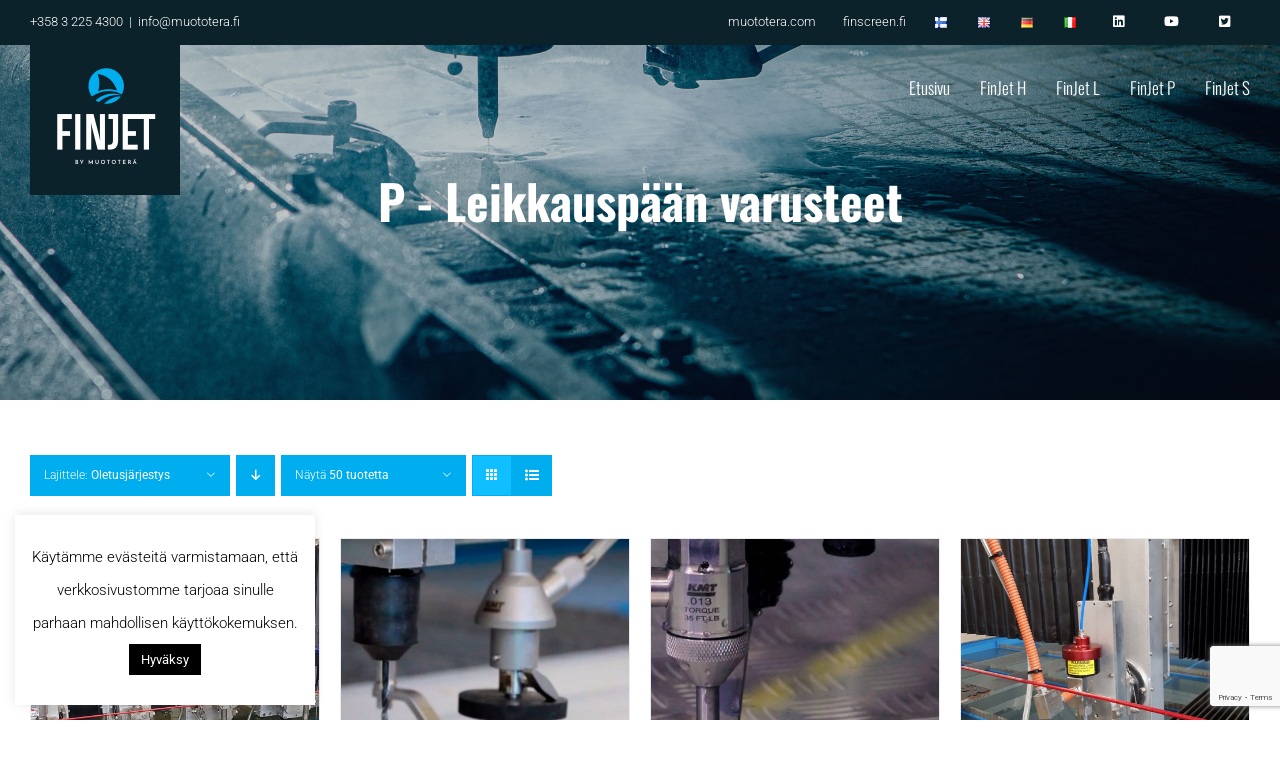

--- FILE ---
content_type: text/html; charset=UTF-8
request_url: https://www.myfinjet.fi/tuote-osasto/p-leikkauspaan-varusteet/
body_size: 22787
content:
<!DOCTYPE html><html class="avada-html-layout-wide avada-html-header-position-top avada-html-is-archive avada-header-color-not-opaque" lang="fi" prefix="og: http://ogp.me/ns# fb: http://ogp.me/ns/fb#"><head><meta http-equiv="X-UA-Compatible" content="IE=edge" /><meta http-equiv="Content-Type" content="text/html; charset=utf-8"/><meta name="viewport" content="width=device-width, initial-scale=1" /><meta name='robots' content='index, follow, max-image-preview:large, max-snippet:-1, max-video-preview:-1' /><title>P - Leikkauspään varusteet - Muototer&auml;</title><link rel="canonical" href="https://www.myfinjet.fi/tuote-osasto/p-leikkauspaan-varusteet/" /><meta property="og:locale" content="fi_FI" /><meta property="og:type" content="article" /><meta property="og:title" content="P - Leikkauspään varusteet - Muototer&auml;" /><meta property="og:url" content="https://www.myfinjet.fi/tuote-osasto/p-leikkauspaan-varusteet/" /><meta property="og:site_name" content="Muototer&auml;" /><meta name="twitter:card" content="summary_large_image" /> <script type="application/ld+json" class="yoast-schema-graph">{"@context":"https://schema.org","@graph":[{"@type":"CollectionPage","@id":"https://www.myfinjet.fi/tuote-osasto/p-leikkauspaan-varusteet/","url":"https://www.myfinjet.fi/tuote-osasto/p-leikkauspaan-varusteet/","name":"P - Leikkauspään varusteet - Muototer&auml;","isPartOf":{"@id":"https://www.myfinjet.fi/#website"},"primaryImageOfPage":{"@id":"https://www.myfinjet.fi/tuote-osasto/p-leikkauspaan-varusteet/#primaryimage"},"image":{"@id":"https://www.myfinjet.fi/tuote-osasto/p-leikkauspaan-varusteet/#primaryimage"},"thumbnailUrl":"https://www.myfinjet.fi/wp-content/uploads/2020/03/automaattinen-suutinvali.jpg","breadcrumb":{"@id":"https://www.myfinjet.fi/tuote-osasto/p-leikkauspaan-varusteet/#breadcrumb"},"inLanguage":"fi"},{"@type":"ImageObject","inLanguage":"fi","@id":"https://www.myfinjet.fi/tuote-osasto/p-leikkauspaan-varusteet/#primaryimage","url":"https://www.myfinjet.fi/wp-content/uploads/2020/03/automaattinen-suutinvali.jpg","contentUrl":"https://www.myfinjet.fi/wp-content/uploads/2020/03/automaattinen-suutinvali.jpg","width":900,"height":900},{"@type":"BreadcrumbList","@id":"https://www.myfinjet.fi/tuote-osasto/p-leikkauspaan-varusteet/#breadcrumb","itemListElement":[{"@type":"ListItem","position":1,"name":"Home","item":"https://www.myfinjet.fi/"},{"@type":"ListItem","position":2,"name":"P - Leikkauspään varusteet"}]},{"@type":"WebSite","@id":"https://www.myfinjet.fi/#website","url":"https://www.myfinjet.fi/","name":"Muototer&auml;","description":"The Nordic waterjet company","potentialAction":[{"@type":"SearchAction","target":{"@type":"EntryPoint","urlTemplate":"https://www.myfinjet.fi/?s={search_term_string}"},"query-input":{"@type":"PropertyValueSpecification","valueRequired":true,"valueName":"search_term_string"}}],"inLanguage":"fi"}]}</script> <link rel="alternate" type="application/rss+xml" title="Muototer&auml; &raquo; syöte" href="https://www.myfinjet.fi/feed/" /><link rel="alternate" type="application/rss+xml" title="Muototer&auml; &raquo; kommenttien syöte" href="https://www.myfinjet.fi/comments/feed/" /><link rel="icon" href="https://www.myfinjet.fi/wp-content/uploads/2020/02/finjet-by-muototerafavicon.png" type="image/png" /><link rel="apple-touch-icon" sizes="180x180" href="https://www.myfinjet.fi/wp-content/uploads/2020/02/finjet-by-muototeraiphone-retina.png" type="image/png"><link rel="icon" sizes="192x192" href="https://www.myfinjet.fi/wp-content/uploads/2020/02/finjet-by-muototeraiphone.png" type="image/png"><meta name="msapplication-TileImage" content="https://www.myfinjet.fi/wp-content/uploads/2020/02/finjet-by-muototeraipad.png" type="image/png"><link rel="alternate" type="application/rss+xml" title="Syöte: Muototer&auml; &raquo; P - Leikkauspään varusteet Osasto" href="https://www.myfinjet.fi/tuote-osasto/p-leikkauspaan-varusteet/feed/" /><meta property="og:locale" content="fi_FI"/><meta property="og:type" content="article"/><meta property="og:site_name" content="Muototer&auml;"/><meta property="og:title" content="P - Leikkauspään varusteet - Muototer&auml;"/><meta property="og:url" content="https://www.myfinjet.fi/tuote/automaattinen-suutinvalin-saato-2-6-suuttimelle/"/><meta property="og:image" content="https://www.myfinjet.fi/wp-content/uploads/2020/03/automaattinen-suutinvali.jpg"/><meta property="og:image:width" content="900"/><meta property="og:image:height" content="900"/><meta property="og:image:type" content="image/jpeg"/><style id='wp-img-auto-sizes-contain-inline-css' type='text/css'>img:is([sizes=auto i],[sizes^="auto," i]){contain-intrinsic-size:3000px 1500px}
/*# sourceURL=wp-img-auto-sizes-contain-inline-css */</style><link rel='stylesheet' id='wcpw-full-css' href='https://www.myfinjet.fi/wp-content/plugins/codecanyon-gJBWwy1Q-woocommerce-products-wizard/assets/front/css/app-full.min.css?ver=4.2.3' type='text/css' media='all' /><link rel='stylesheet' id='dnd-upload-cf7-css' href='https://www.myfinjet.fi/wp-content/plugins/drag-and-drop-multiple-file-upload-contact-form-7/assets/css/dnd-upload-cf7.css?ver=1.3.9.3' type='text/css' media='all' /><link rel='stylesheet' id='cookie-law-info-css' href='https://www.myfinjet.fi/wp-content/plugins/cookie-law-info/legacy/public/css/cookie-law-info-public.css?ver=3.3.9.1' type='text/css' media='all' /><link rel='stylesheet' id='cookie-law-info-gdpr-css' href='https://www.myfinjet.fi/wp-content/plugins/cookie-law-info/legacy/public/css/cookie-law-info-gdpr.css?ver=3.3.9.1' type='text/css' media='all' /><style id='woocommerce-inline-inline-css' type='text/css'>.woocommerce form .form-row .required { visibility: visible; }
/*# sourceURL=woocommerce-inline-inline-css */</style><link rel='stylesheet' id='fusion-dynamic-css-css' href='https://www.myfinjet.fi/wp-content/uploads/fusion-styles/8a5e66be6073a0bade2aa044e2384646.min.css?ver=3.14.2' type='text/css' media='all' /> <script type="text/template" id="tmpl-variation-template"><div class="woocommerce-variation-description">{{{ data.variation.variation_description }}}</div>
	<div class="woocommerce-variation-price">{{{ data.variation.price_html }}}</div>
	<div class="woocommerce-variation-availability">{{{ data.variation.availability_html }}}</div></script> <script type="text/template" id="tmpl-unavailable-variation-template"><p role="alert">Pahoittelemme, tämä tuote ei ole saatavilla. Ole hyvä, valitse eri tavalla.</p></script> <script type="text/javascript" src="https://www.myfinjet.fi/wp-includes/js/jquery/jquery.min.js?ver=3.7.1" id="jquery-core-js"></script> <script type="text/javascript" src="https://www.myfinjet.fi/wp-includes/js/jquery/jquery-migrate.min.js?ver=3.4.1" id="jquery-migrate-js"></script> <script type="text/javascript" id="cookie-law-info-js-extra">/*  */
var Cli_Data = {"nn_cookie_ids":[],"cookielist":[],"non_necessary_cookies":[],"ccpaEnabled":"","ccpaRegionBased":"","ccpaBarEnabled":"","strictlyEnabled":["necessary","obligatoire"],"ccpaType":"gdpr","js_blocking":"","custom_integration":"","triggerDomRefresh":"","secure_cookies":""};
var cli_cookiebar_settings = {"animate_speed_hide":"500","animate_speed_show":"500","background":"#FFF","border":"#b1a6a6c2","border_on":"","button_1_button_colour":"#000","button_1_button_hover":"#000000","button_1_link_colour":"#fff","button_1_as_button":"1","button_1_new_win":"","button_2_button_colour":"#333","button_2_button_hover":"#292929","button_2_link_colour":"#444","button_2_as_button":"","button_2_hidebar":"","button_3_button_colour":"#000","button_3_button_hover":"#000000","button_3_link_colour":"#fff","button_3_as_button":"1","button_3_new_win":"","button_4_button_colour":"#000","button_4_button_hover":"#000000","button_4_link_colour":"#62a329","button_4_as_button":"","button_7_button_colour":"#61a229","button_7_button_hover":"#4e8221","button_7_link_colour":"#fff","button_7_as_button":"1","button_7_new_win":"","font_family":"inherit","header_fix":"","notify_animate_hide":"1","notify_animate_show":"1","notify_div_id":"#cookie-law-info-bar","notify_position_horizontal":"right","notify_position_vertical":"bottom","scroll_close":"","scroll_close_reload":"","accept_close_reload":"","reject_close_reload":"","showagain_tab":"","showagain_background":"#fff","showagain_border":"#000","showagain_div_id":"#cookie-law-info-again","showagain_x_position":"100px","text":"#000","show_once_yn":"","show_once":"10000","logging_on":"","as_popup":"","popup_overlay":"1","bar_heading_text":"","cookie_bar_as":"widget","popup_showagain_position":"bottom-right","widget_position":"left"};
var log_object = {"ajax_url":"https://www.myfinjet.fi/wp-admin/admin-ajax.php"};
//# sourceURL=cookie-law-info-js-extra
/*  */</script> <script type="text/javascript" src="https://www.myfinjet.fi/wp-content/plugins/cookie-law-info/legacy/public/js/cookie-law-info-public.js?ver=3.3.9.1" id="cookie-law-info-js"></script> <script type="text/javascript" src="https://www.myfinjet.fi/wp-content/plugins/revslider/public/assets/js/rbtools.min.js?ver=6.6.18" async id="tp-tools-js"></script> <script type="text/javascript" src="https://www.myfinjet.fi/wp-content/plugins/revslider/public/assets/js/rs6.min.js?ver=6.6.18" async id="revmin-js"></script> <script type="text/javascript" src="https://www.myfinjet.fi/wp-content/plugins/woocommerce/assets/js/jquery-blockui/jquery.blockUI.min.js?ver=2.7.0-wc.10.4.3" id="wc-jquery-blockui-js" defer="defer" data-wp-strategy="defer"></script> <script type="text/javascript" src="https://www.myfinjet.fi/wp-content/plugins/woocommerce/assets/js/js-cookie/js.cookie.min.js?ver=2.1.4-wc.10.4.3" id="wc-js-cookie-js" defer="defer" data-wp-strategy="defer"></script> <script type="text/javascript" id="woocommerce-js-extra">/*  */
var woocommerce_params = {"ajax_url":"/wp-admin/admin-ajax.php","wc_ajax_url":"/?wc-ajax=%%endpoint%%","i18n_password_show":"N\u00e4yt\u00e4 salasana","i18n_password_hide":"Piilota salasana"};
//# sourceURL=woocommerce-js-extra
/*  */</script> <script type="text/javascript" src="https://www.myfinjet.fi/wp-content/plugins/woocommerce/assets/js/frontend/woocommerce.min.js?ver=10.4.3" id="woocommerce-js" defer="defer" data-wp-strategy="defer"></script> <script type="text/javascript" src="https://www.myfinjet.fi/wp-includes/js/underscore.min.js?ver=1.13.7" id="underscore-js"></script> <script type="text/javascript" id="wp-util-js-extra">/*  */
var _wpUtilSettings = {"ajax":{"url":"/wp-admin/admin-ajax.php"}};
//# sourceURL=wp-util-js-extra
/*  */</script> <script type="text/javascript" src="https://www.myfinjet.fi/wp-includes/js/wp-util.min.js?ver=6.9" id="wp-util-js"></script> <script type="text/javascript" id="wc-add-to-cart-variation-js-extra">/*  */
var wc_add_to_cart_variation_params = {"wc_ajax_url":"/?wc-ajax=%%endpoint%%","i18n_no_matching_variations_text":"Pahoittelemme, valitun kaltaisia tuotteita ei l\u00f6ytynyt. Ole hyv\u00e4, valitse eri tavalla.","i18n_make_a_selection_text":"Valitse jotain tuotteen vaihtoehdoista ennen kuin lis\u00e4\u00e4t tuotteen ostoskoriin.","i18n_unavailable_text":"Pahoittelemme, t\u00e4m\u00e4 tuote ei ole saatavilla. Ole hyv\u00e4, valitse eri tavalla.","i18n_reset_alert_text":"Your selection has been reset. Please select some product options before adding this product to your cart."};
//# sourceURL=wc-add-to-cart-variation-js-extra
/*  */</script> <script type="text/javascript" src="https://www.myfinjet.fi/wp-content/plugins/woocommerce/assets/js/frontend/add-to-cart-variation.min.js?ver=10.4.3" id="wc-add-to-cart-variation-js" defer="defer" data-wp-strategy="defer"></script> <link rel="https://api.w.org/" href="https://www.myfinjet.fi/wp-json/" /><link rel="alternate" title="JSON" type="application/json" href="https://www.myfinjet.fi/wp-json/wp/v2/product_cat/91" /><link rel="EditURI" type="application/rsd+xml" title="RSD" href="https://www.myfinjet.fi/xmlrpc.php?rsd" /><meta name="generator" content="WordPress 6.9" /><meta name="generator" content="WooCommerce 10.4.3" /><style type="text/css" id="css-fb-visibility">@media screen and (max-width: 766px){.fusion-no-small-visibility{display:none !important;}body .sm-text-align-center{text-align:center !important;}body .sm-text-align-left{text-align:left !important;}body .sm-text-align-right{text-align:right !important;}body .sm-text-align-justify{text-align:justify !important;}body .sm-flex-align-center{justify-content:center !important;}body .sm-flex-align-flex-start{justify-content:flex-start !important;}body .sm-flex-align-flex-end{justify-content:flex-end !important;}body .sm-mx-auto{margin-left:auto !important;margin-right:auto !important;}body .sm-ml-auto{margin-left:auto !important;}body .sm-mr-auto{margin-right:auto !important;}body .fusion-absolute-position-small{position:absolute;width:100%;}.awb-sticky.awb-sticky-small{ position: sticky; top: var(--awb-sticky-offset,0); }}@media screen and (min-width: 767px) and (max-width: 1279px){.fusion-no-medium-visibility{display:none !important;}body .md-text-align-center{text-align:center !important;}body .md-text-align-left{text-align:left !important;}body .md-text-align-right{text-align:right !important;}body .md-text-align-justify{text-align:justify !important;}body .md-flex-align-center{justify-content:center !important;}body .md-flex-align-flex-start{justify-content:flex-start !important;}body .md-flex-align-flex-end{justify-content:flex-end !important;}body .md-mx-auto{margin-left:auto !important;margin-right:auto !important;}body .md-ml-auto{margin-left:auto !important;}body .md-mr-auto{margin-right:auto !important;}body .fusion-absolute-position-medium{position:absolute;width:100%;}.awb-sticky.awb-sticky-medium{ position: sticky; top: var(--awb-sticky-offset,0); }}@media screen and (min-width: 1280px){.fusion-no-large-visibility{display:none !important;}body .lg-text-align-center{text-align:center !important;}body .lg-text-align-left{text-align:left !important;}body .lg-text-align-right{text-align:right !important;}body .lg-text-align-justify{text-align:justify !important;}body .lg-flex-align-center{justify-content:center !important;}body .lg-flex-align-flex-start{justify-content:flex-start !important;}body .lg-flex-align-flex-end{justify-content:flex-end !important;}body .lg-mx-auto{margin-left:auto !important;margin-right:auto !important;}body .lg-ml-auto{margin-left:auto !important;}body .lg-mr-auto{margin-right:auto !important;}body .fusion-absolute-position-large{position:absolute;width:100%;}.awb-sticky.awb-sticky-large{ position: sticky; top: var(--awb-sticky-offset,0); }}</style><noscript><style>.woocommerce-product-gallery{ opacity: 1 !important; }</style></noscript><meta name="generator" content="Powered by Slider Revolution 6.6.18 - responsive, Mobile-Friendly Slider Plugin for WordPress with comfortable drag and drop interface." /> <script>function setREVStartSize(e){
			//window.requestAnimationFrame(function() {
				window.RSIW = window.RSIW===undefined ? window.innerWidth : window.RSIW;
				window.RSIH = window.RSIH===undefined ? window.innerHeight : window.RSIH;
				try {
					var pw = document.getElementById(e.c).parentNode.offsetWidth,
						newh;
					pw = pw===0 || isNaN(pw) || (e.l=="fullwidth" || e.layout=="fullwidth") ? window.RSIW : pw;
					e.tabw = e.tabw===undefined ? 0 : parseInt(e.tabw);
					e.thumbw = e.thumbw===undefined ? 0 : parseInt(e.thumbw);
					e.tabh = e.tabh===undefined ? 0 : parseInt(e.tabh);
					e.thumbh = e.thumbh===undefined ? 0 : parseInt(e.thumbh);
					e.tabhide = e.tabhide===undefined ? 0 : parseInt(e.tabhide);
					e.thumbhide = e.thumbhide===undefined ? 0 : parseInt(e.thumbhide);
					e.mh = e.mh===undefined || e.mh=="" || e.mh==="auto" ? 0 : parseInt(e.mh,0);
					if(e.layout==="fullscreen" || e.l==="fullscreen")
						newh = Math.max(e.mh,window.RSIH);
					else{
						e.gw = Array.isArray(e.gw) ? e.gw : [e.gw];
						for (var i in e.rl) if (e.gw[i]===undefined || e.gw[i]===0) e.gw[i] = e.gw[i-1];
						e.gh = e.el===undefined || e.el==="" || (Array.isArray(e.el) && e.el.length==0)? e.gh : e.el;
						e.gh = Array.isArray(e.gh) ? e.gh : [e.gh];
						for (var i in e.rl) if (e.gh[i]===undefined || e.gh[i]===0) e.gh[i] = e.gh[i-1];
											
						var nl = new Array(e.rl.length),
							ix = 0,
							sl;
						e.tabw = e.tabhide>=pw ? 0 : e.tabw;
						e.thumbw = e.thumbhide>=pw ? 0 : e.thumbw;
						e.tabh = e.tabhide>=pw ? 0 : e.tabh;
						e.thumbh = e.thumbhide>=pw ? 0 : e.thumbh;
						for (var i in e.rl) nl[i] = e.rl[i]<window.RSIW ? 0 : e.rl[i];
						sl = nl[0];
						for (var i in nl) if (sl>nl[i] && nl[i]>0) { sl = nl[i]; ix=i;}
						var m = pw>(e.gw[ix]+e.tabw+e.thumbw) ? 1 : (pw-(e.tabw+e.thumbw)) / (e.gw[ix]);
						newh =  (e.gh[ix] * m) + (e.tabh + e.thumbh);
					}
					var el = document.getElementById(e.c);
					if (el!==null && el) el.style.height = newh+"px";
					el = document.getElementById(e.c+"_wrapper");
					if (el!==null && el) {
						el.style.height = newh+"px";
						el.style.display = "block";
					}
				} catch(e){
					console.log("Failure at Presize of Slider:" + e)
				}
			//});
		  };</script> <style type="text/css" id="wp-custom-css">.woocommerce-products-wizard-form-item-header {
	height: 60px;
	line-height: 23px:
}</style> <script type="text/javascript">var doc = document.documentElement;
			doc.setAttribute( 'data-useragent', navigator.userAgent );</script>  <script>(function(w,d,s,l,i){w[l]=w[l]||[];w[l].push({'gtm.start':
new Date().getTime(),event:'gtm.js'});var f=d.getElementsByTagName(s)[0],
j=d.createElement(s),dl=l!='dataLayer'?'&l='+l:'';j.async=true;j.src=
'https://www.googletagmanager.com/gtm.js?id='+i+dl;f.parentNode.insertBefore(j,f);
})(window,document,'script','dataLayer','GTM-5GK65RC');</script> <meta name="google-site-verification" content="1V8dhXhBwjYl2fSKsd2L3zt6vNs4Av5ZuN9iP6pnVLU" /><link rel='stylesheet' id='wc-blocks-style-css' href='https://www.myfinjet.fi/wp-content/plugins/woocommerce/assets/client/blocks/wc-blocks.css?ver=wc-10.4.3' type='text/css' media='all' /><style id='global-styles-inline-css' type='text/css'>:root{--wp--preset--aspect-ratio--square: 1;--wp--preset--aspect-ratio--4-3: 4/3;--wp--preset--aspect-ratio--3-4: 3/4;--wp--preset--aspect-ratio--3-2: 3/2;--wp--preset--aspect-ratio--2-3: 2/3;--wp--preset--aspect-ratio--16-9: 16/9;--wp--preset--aspect-ratio--9-16: 9/16;--wp--preset--color--black: #000000;--wp--preset--color--cyan-bluish-gray: #abb8c3;--wp--preset--color--white: #ffffff;--wp--preset--color--pale-pink: #f78da7;--wp--preset--color--vivid-red: #cf2e2e;--wp--preset--color--luminous-vivid-orange: #ff6900;--wp--preset--color--luminous-vivid-amber: #fcb900;--wp--preset--color--light-green-cyan: #7bdcb5;--wp--preset--color--vivid-green-cyan: #00d084;--wp--preset--color--pale-cyan-blue: #8ed1fc;--wp--preset--color--vivid-cyan-blue: #0693e3;--wp--preset--color--vivid-purple: #9b51e0;--wp--preset--color--awb-color-1: rgba(255,255,255,1);--wp--preset--color--awb-color-2: rgba(232,234,240,1);--wp--preset--color--awb-color-3: rgba(255,167,55,1);--wp--preset--color--awb-color-4: rgba(0,174,239,1);--wp--preset--color--awb-color-5: rgba(93,95,100,1);--wp--preset--color--awb-color-6: rgba(51,51,51,1);--wp--preset--color--awb-color-7: rgba(32,32,32,1);--wp--preset--color--awb-color-8: rgba(12,34,43,1);--wp--preset--color--awb-color-custom-10: rgba(247,248,249,1);--wp--preset--color--awb-color-custom-11: rgba(0,0,0,1);--wp--preset--color--awb-color-custom-12: rgba(232,234,240,0.8);--wp--preset--color--awb-color-custom-13: rgba(239,239,239,1);--wp--preset--gradient--vivid-cyan-blue-to-vivid-purple: linear-gradient(135deg,rgb(6,147,227) 0%,rgb(155,81,224) 100%);--wp--preset--gradient--light-green-cyan-to-vivid-green-cyan: linear-gradient(135deg,rgb(122,220,180) 0%,rgb(0,208,130) 100%);--wp--preset--gradient--luminous-vivid-amber-to-luminous-vivid-orange: linear-gradient(135deg,rgb(252,185,0) 0%,rgb(255,105,0) 100%);--wp--preset--gradient--luminous-vivid-orange-to-vivid-red: linear-gradient(135deg,rgb(255,105,0) 0%,rgb(207,46,46) 100%);--wp--preset--gradient--very-light-gray-to-cyan-bluish-gray: linear-gradient(135deg,rgb(238,238,238) 0%,rgb(169,184,195) 100%);--wp--preset--gradient--cool-to-warm-spectrum: linear-gradient(135deg,rgb(74,234,220) 0%,rgb(151,120,209) 20%,rgb(207,42,186) 40%,rgb(238,44,130) 60%,rgb(251,105,98) 80%,rgb(254,248,76) 100%);--wp--preset--gradient--blush-light-purple: linear-gradient(135deg,rgb(255,206,236) 0%,rgb(152,150,240) 100%);--wp--preset--gradient--blush-bordeaux: linear-gradient(135deg,rgb(254,205,165) 0%,rgb(254,45,45) 50%,rgb(107,0,62) 100%);--wp--preset--gradient--luminous-dusk: linear-gradient(135deg,rgb(255,203,112) 0%,rgb(199,81,192) 50%,rgb(65,88,208) 100%);--wp--preset--gradient--pale-ocean: linear-gradient(135deg,rgb(255,245,203) 0%,rgb(182,227,212) 50%,rgb(51,167,181) 100%);--wp--preset--gradient--electric-grass: linear-gradient(135deg,rgb(202,248,128) 0%,rgb(113,206,126) 100%);--wp--preset--gradient--midnight: linear-gradient(135deg,rgb(2,3,129) 0%,rgb(40,116,252) 100%);--wp--preset--font-size--small: 13.5px;--wp--preset--font-size--medium: 20px;--wp--preset--font-size--large: 27px;--wp--preset--font-size--x-large: 42px;--wp--preset--font-size--normal: 18px;--wp--preset--font-size--xlarge: 36px;--wp--preset--font-size--huge: 54px;--wp--preset--spacing--20: 0.44rem;--wp--preset--spacing--30: 0.67rem;--wp--preset--spacing--40: 1rem;--wp--preset--spacing--50: 1.5rem;--wp--preset--spacing--60: 2.25rem;--wp--preset--spacing--70: 3.38rem;--wp--preset--spacing--80: 5.06rem;--wp--preset--shadow--natural: 6px 6px 9px rgba(0, 0, 0, 0.2);--wp--preset--shadow--deep: 12px 12px 50px rgba(0, 0, 0, 0.4);--wp--preset--shadow--sharp: 6px 6px 0px rgba(0, 0, 0, 0.2);--wp--preset--shadow--outlined: 6px 6px 0px -3px rgb(255, 255, 255), 6px 6px rgb(0, 0, 0);--wp--preset--shadow--crisp: 6px 6px 0px rgb(0, 0, 0);}:where(.is-layout-flex){gap: 0.5em;}:where(.is-layout-grid){gap: 0.5em;}body .is-layout-flex{display: flex;}.is-layout-flex{flex-wrap: wrap;align-items: center;}.is-layout-flex > :is(*, div){margin: 0;}body .is-layout-grid{display: grid;}.is-layout-grid > :is(*, div){margin: 0;}:where(.wp-block-columns.is-layout-flex){gap: 2em;}:where(.wp-block-columns.is-layout-grid){gap: 2em;}:where(.wp-block-post-template.is-layout-flex){gap: 1.25em;}:where(.wp-block-post-template.is-layout-grid){gap: 1.25em;}.has-black-color{color: var(--wp--preset--color--black) !important;}.has-cyan-bluish-gray-color{color: var(--wp--preset--color--cyan-bluish-gray) !important;}.has-white-color{color: var(--wp--preset--color--white) !important;}.has-pale-pink-color{color: var(--wp--preset--color--pale-pink) !important;}.has-vivid-red-color{color: var(--wp--preset--color--vivid-red) !important;}.has-luminous-vivid-orange-color{color: var(--wp--preset--color--luminous-vivid-orange) !important;}.has-luminous-vivid-amber-color{color: var(--wp--preset--color--luminous-vivid-amber) !important;}.has-light-green-cyan-color{color: var(--wp--preset--color--light-green-cyan) !important;}.has-vivid-green-cyan-color{color: var(--wp--preset--color--vivid-green-cyan) !important;}.has-pale-cyan-blue-color{color: var(--wp--preset--color--pale-cyan-blue) !important;}.has-vivid-cyan-blue-color{color: var(--wp--preset--color--vivid-cyan-blue) !important;}.has-vivid-purple-color{color: var(--wp--preset--color--vivid-purple) !important;}.has-black-background-color{background-color: var(--wp--preset--color--black) !important;}.has-cyan-bluish-gray-background-color{background-color: var(--wp--preset--color--cyan-bluish-gray) !important;}.has-white-background-color{background-color: var(--wp--preset--color--white) !important;}.has-pale-pink-background-color{background-color: var(--wp--preset--color--pale-pink) !important;}.has-vivid-red-background-color{background-color: var(--wp--preset--color--vivid-red) !important;}.has-luminous-vivid-orange-background-color{background-color: var(--wp--preset--color--luminous-vivid-orange) !important;}.has-luminous-vivid-amber-background-color{background-color: var(--wp--preset--color--luminous-vivid-amber) !important;}.has-light-green-cyan-background-color{background-color: var(--wp--preset--color--light-green-cyan) !important;}.has-vivid-green-cyan-background-color{background-color: var(--wp--preset--color--vivid-green-cyan) !important;}.has-pale-cyan-blue-background-color{background-color: var(--wp--preset--color--pale-cyan-blue) !important;}.has-vivid-cyan-blue-background-color{background-color: var(--wp--preset--color--vivid-cyan-blue) !important;}.has-vivid-purple-background-color{background-color: var(--wp--preset--color--vivid-purple) !important;}.has-black-border-color{border-color: var(--wp--preset--color--black) !important;}.has-cyan-bluish-gray-border-color{border-color: var(--wp--preset--color--cyan-bluish-gray) !important;}.has-white-border-color{border-color: var(--wp--preset--color--white) !important;}.has-pale-pink-border-color{border-color: var(--wp--preset--color--pale-pink) !important;}.has-vivid-red-border-color{border-color: var(--wp--preset--color--vivid-red) !important;}.has-luminous-vivid-orange-border-color{border-color: var(--wp--preset--color--luminous-vivid-orange) !important;}.has-luminous-vivid-amber-border-color{border-color: var(--wp--preset--color--luminous-vivid-amber) !important;}.has-light-green-cyan-border-color{border-color: var(--wp--preset--color--light-green-cyan) !important;}.has-vivid-green-cyan-border-color{border-color: var(--wp--preset--color--vivid-green-cyan) !important;}.has-pale-cyan-blue-border-color{border-color: var(--wp--preset--color--pale-cyan-blue) !important;}.has-vivid-cyan-blue-border-color{border-color: var(--wp--preset--color--vivid-cyan-blue) !important;}.has-vivid-purple-border-color{border-color: var(--wp--preset--color--vivid-purple) !important;}.has-vivid-cyan-blue-to-vivid-purple-gradient-background{background: var(--wp--preset--gradient--vivid-cyan-blue-to-vivid-purple) !important;}.has-light-green-cyan-to-vivid-green-cyan-gradient-background{background: var(--wp--preset--gradient--light-green-cyan-to-vivid-green-cyan) !important;}.has-luminous-vivid-amber-to-luminous-vivid-orange-gradient-background{background: var(--wp--preset--gradient--luminous-vivid-amber-to-luminous-vivid-orange) !important;}.has-luminous-vivid-orange-to-vivid-red-gradient-background{background: var(--wp--preset--gradient--luminous-vivid-orange-to-vivid-red) !important;}.has-very-light-gray-to-cyan-bluish-gray-gradient-background{background: var(--wp--preset--gradient--very-light-gray-to-cyan-bluish-gray) !important;}.has-cool-to-warm-spectrum-gradient-background{background: var(--wp--preset--gradient--cool-to-warm-spectrum) !important;}.has-blush-light-purple-gradient-background{background: var(--wp--preset--gradient--blush-light-purple) !important;}.has-blush-bordeaux-gradient-background{background: var(--wp--preset--gradient--blush-bordeaux) !important;}.has-luminous-dusk-gradient-background{background: var(--wp--preset--gradient--luminous-dusk) !important;}.has-pale-ocean-gradient-background{background: var(--wp--preset--gradient--pale-ocean) !important;}.has-electric-grass-gradient-background{background: var(--wp--preset--gradient--electric-grass) !important;}.has-midnight-gradient-background{background: var(--wp--preset--gradient--midnight) !important;}.has-small-font-size{font-size: var(--wp--preset--font-size--small) !important;}.has-medium-font-size{font-size: var(--wp--preset--font-size--medium) !important;}.has-large-font-size{font-size: var(--wp--preset--font-size--large) !important;}.has-x-large-font-size{font-size: var(--wp--preset--font-size--x-large) !important;}
/*# sourceURL=global-styles-inline-css */</style><link rel='stylesheet' id='rs-plugin-settings-css' href='https://www.myfinjet.fi/wp-content/plugins/revslider/public/assets/css/rs6.css?ver=6.6.18' type='text/css' media='all' /><style id='rs-plugin-settings-inline-css' type='text/css'>#rs-demo-id {}
/*# sourceURL=rs-plugin-settings-inline-css */</style></head><body class="archive tax-product_cat term-p-leikkauspaan-varusteet term-91 wp-theme-Avada theme-Avada woocommerce woocommerce-page woocommerce-no-js fusion-image-hovers fusion-pagination-sizing fusion-button_type-flat fusion-button_span-no fusion-button_gradient-linear avada-image-rollover-circle-no avada-image-rollover-yes avada-image-rollover-direction-fade fusion-body ltr fusion-sticky-header no-tablet-sticky-header no-mobile-sticky-header no-mobile-slidingbar no-mobile-totop fusion-disable-outline fusion-sub-menu-slide mobile-logo-pos-left layout-wide-mode avada-has-boxed-modal-shadow-none layout-scroll-offset-full avada-has-zero-margin-offset-top fusion-top-header menu-text-align-center fusion-woo-product-design-classic fusion-woo-shop-page-columns-4 fusion-woo-related-columns-1 fusion-woo-archive-page-columns-4 fusion-woocommerce-equal-heights woo-sale-badge-circle woo-outofstock-badge-top_bar mobile-menu-design-modern fusion-show-pagination-text fusion-header-layout-v3 avada-responsive avada-footer-fx-none avada-menu-highlight-style-textcolor fusion-search-form-classic fusion-main-menu-search-dropdown fusion-avatar-circle avada-sticky-shrinkage avada-dropdown-styles avada-blog-layout-grid avada-blog-archive-layout-grid avada-header-shadow-no avada-menu-icon-position-left avada-has-mainmenu-dropdown-divider avada-has-pagetitle-bg-full avada-has-breadcrumb-mobile-hidden avada-has-titlebar-bar_and_content avada-header-border-color-full-transparent avada-has-pagination-padding avada-flyout-menu-direction-fade avada-ec-views-v1" data-awb-post-id="2699">
<a class="skip-link screen-reader-text" href="#content">Skip to content</a><div id="boxed-wrapper"><div id="wrapper" class="fusion-wrapper"><div id="home" style="position:relative;top:-1px;"></div><header class="fusion-header-wrapper"><div class="fusion-header-v3 fusion-logo-alignment fusion-logo-left fusion-sticky-menu-1 fusion-sticky-logo-1 fusion-mobile-logo-1  fusion-mobile-menu-design-modern"><div class="fusion-secondary-header"><div class="fusion-row"><div class="fusion-alignleft"><div class="fusion-contact-info"><span class="fusion-contact-info-phone-number">+358 3 225 4300</span><span class="fusion-header-separator">|</span><span class="fusion-contact-info-email-address"><a href="mailto:&#105;&#110;fo&#64;&#109;&#117;o&#116;&#111;te&#114;a.fi">&#105;&#110;fo&#64;&#109;&#117;o&#116;&#111;te&#114;a.fi</a></span></div></div><div class="fusion-alignright"><nav class="fusion-secondary-menu" role="navigation" aria-label="Secondary Menu"><ul id="menu-top-menu" class="menu"><li  id="menu-item-5066"  class="menu-item menu-item-type-custom menu-item-object-custom menu-item-5066"  data-item-id="5066"><a  target="_blank" rel="noopener noreferrer" href="https://muototera.com" class="fusion-textcolor-highlight"><span class="menu-text">muototera.com</span></a></li><li  id="menu-item-4887"  class="menu-item menu-item-type-custom menu-item-object-custom menu-item-4887"  data-item-id="4887"><a  target="_blank" rel="noopener noreferrer" href="https://www.finscreen.fi/" class="fusion-textcolor-highlight"><span class="menu-text">finscreen.fi</span></a></li><li  id="menu-item-4888-fi"  class="lang-item lang-item-69 lang-item-fi current-lang lang-item-first menu-item menu-item-type-custom menu-item-object-custom menu-item-home menu-item-4888-fi"  data-classes="lang-item" data-item-id="4888-fi"><a  href="https://www.myfinjet.fi/" class="fusion-textcolor-highlight" hreflang="fi" lang="fi"><span class="menu-text"><img src="[data-uri]" alt="Suomi" width="16" height="11" style="width: 16px; height: 11px;" /></span></a></li><li  id="menu-item-4888-en"  class="lang-item lang-item-72 lang-item-en no-translation menu-item menu-item-type-custom menu-item-object-custom menu-item-4888-en"  data-classes="lang-item" data-item-id="4888-en"><a  href="https://www.myfinjet.fi/en/build-your-finjet/" class="fusion-textcolor-highlight" hreflang="en-US" lang="en-US"><span class="menu-text"><img src="[data-uri]" alt="English" width="16" height="11" style="width: 16px; height: 11px;" /></span></a></li><li  id="menu-item-4888-de"  class="lang-item lang-item-336 lang-item-de no-translation menu-item menu-item-type-custom menu-item-object-custom menu-item-4888-de"  data-classes="lang-item" data-item-id="4888-de"><a  href="https://www.myfinjet.fi/de/bauen-sie-ihre-wasserstrahlschneidemaschinen/" class="fusion-textcolor-highlight" hreflang="de-DE" lang="de-DE"><span class="menu-text"><img src="[data-uri]" alt="Deutsch" width="16" height="11" style="width: 16px; height: 11px;" /></span></a></li><li  id="menu-item-4888-it"  class="lang-item lang-item-410 lang-item-it no-translation menu-item menu-item-type-custom menu-item-object-custom menu-item-4888-it"  data-classes="lang-item" data-item-id="4888-it"><a  href="https://www.myfinjet.fi/it/costruisci-la-tua-finjet/" class="fusion-textcolor-highlight" hreflang="it-IT" lang="it-IT"><span class="menu-text"><img src="[data-uri]" alt="Italiano" width="16" height="11" style="width: 16px; height: 11px;" /></span></a></li><li  id="menu-item-4884"  class="menu-item menu-item-type-custom menu-item-object-custom menu-item-4884"  data-item-id="4884"><a  target="_blank" rel="noopener noreferrer" href="https://www.linkedin.com/company/muototera/" class="fusion-icon-only-link fusion-flex-link fusion-textcolor-highlight"><span class="fusion-megamenu-icon"><i class="glyphicon fa-linkedin fab" aria-hidden="true"></i></span><span class="menu-text"><span class="menu-title">LinkedIn</span></span></a></li><li  id="menu-item-4885"  class="menu-item menu-item-type-custom menu-item-object-custom menu-item-4885"  data-item-id="4885"><a  target="_blank" rel="noopener noreferrer" href="https://www.youtube.com/user/MuototeraOy" class="fusion-icon-only-link fusion-flex-link fusion-textcolor-highlight"><span class="fusion-megamenu-icon"><i class="glyphicon fa-youtube fab" aria-hidden="true"></i></span><span class="menu-text"><span class="menu-title">YouTube</span></span></a></li><li  id="menu-item-4886"  class="menu-item menu-item-type-custom menu-item-object-custom menu-item-4886"  data-item-id="4886"><a  target="_blank" rel="noopener noreferrer" href="https://twitter.com/Muototera" class="fusion-icon-only-link fusion-flex-link fusion-textcolor-highlight"><span class="fusion-megamenu-icon"><i class="glyphicon fa-twitter-square fab" aria-hidden="true"></i></span><span class="menu-text"><span class="menu-title">Twitter</span></span></a></li></ul></nav><nav class="fusion-mobile-nav-holder fusion-mobile-menu-text-align-right" aria-label="Secondary Mobile Menu"></nav></div></div></div><div class="fusion-header-sticky-height"></div><div class="fusion-header"><div class="fusion-row"><div class="fusion-logo" data-margin-top="0px" data-margin-bottom="31px" data-margin-left="0px" data-margin-right="0px">
<a class="fusion-logo-link"  href="https://www.myfinjet.fi/" >
<img src="https://www.myfinjet.fi/wp-content/uploads/2020/01/finjet-muototera-logo-1.jpg" srcset="https://www.myfinjet.fi/wp-content/uploads/2020/01/finjet-muototera-logo-1.jpg 1x, https://www.myfinjet.fi/wp-content/uploads/2020/01/finjet-muototera-logo-2.jpg 2x" width="150" height="150" style="max-height:150px;height:auto;" alt="Muototer&auml; Logo" data-retina_logo_url="https://www.myfinjet.fi/wp-content/uploads/2020/01/finjet-muototera-logo-2.jpg" class="fusion-standard-logo" />
<img src="https://www.myfinjet.fi/wp-content/uploads/2019/10/empty.png" srcset="https://www.myfinjet.fi/wp-content/uploads/2019/10/empty.png 1x" width="1" height="1" alt="Muototer&auml; Logo" data-retina_logo_url="" class="fusion-mobile-logo" />
<img src="https://www.myfinjet.fi/wp-content/uploads/2020/01/finjet-muototera-logo-sticky-1.png" srcset="https://www.myfinjet.fi/wp-content/uploads/2020/01/finjet-muototera-logo-sticky-1.png 1x, https://www.myfinjet.fi/wp-content/uploads/2020/01/finjet-muototera-logo-sticky-2.png 2x" width="160" height="53" style="max-height:53px;height:auto;" alt="Muototer&auml; Logo" data-retina_logo_url="https://www.myfinjet.fi/wp-content/uploads/2020/01/finjet-muototera-logo-sticky-2.png" class="fusion-sticky-logo" />
</a></div><nav class="fusion-main-menu" aria-label="Main Menu"><ul id="menu-menu-fi" class="fusion-menu"><li  id="menu-item-5067"  class="menu-item menu-item-type-post_type menu-item-object-page menu-item-home menu-item-5067"  data-item-id="5067"><a  href="https://www.myfinjet.fi/" class="fusion-textcolor-highlight"><span class="menu-text">Etusivu</span></a></li><li  id="menu-item-5069"  class="menu-item menu-item-type-post_type menu-item-object-page menu-item-5069"  data-item-id="5069"><a  href="https://www.myfinjet.fi/rakennin-h/" class="fusion-textcolor-highlight"><span class="menu-text">FinJet H</span></a></li><li  id="menu-item-5070"  class="menu-item menu-item-type-post_type menu-item-object-page menu-item-5070"  data-item-id="5070"><a  href="https://www.myfinjet.fi/rakennin-l/" class="fusion-textcolor-highlight"><span class="menu-text">FinJet L</span></a></li><li  id="menu-item-5071"  class="menu-item menu-item-type-post_type menu-item-object-page menu-item-5071"  data-item-id="5071"><a  href="https://www.myfinjet.fi/rakennin-p/" class="fusion-textcolor-highlight"><span class="menu-text">FinJet P</span></a></li><li  id="menu-item-5072"  class="menu-item menu-item-type-post_type menu-item-object-page menu-item-5072"  data-item-id="5072"><a  href="https://www.myfinjet.fi/rakennin-s/" class="fusion-textcolor-highlight"><span class="menu-text">FinJet S</span></a></li></ul></nav><nav class="fusion-main-menu fusion-sticky-menu" aria-label="Main Menu Sticky"><ul id="menu-menu-fi-1" class="fusion-menu"><li   class="menu-item menu-item-type-post_type menu-item-object-page menu-item-home menu-item-5067"  data-item-id="5067"><a  href="https://www.myfinjet.fi/" class="fusion-textcolor-highlight"><span class="menu-text">Etusivu</span></a></li><li   class="menu-item menu-item-type-post_type menu-item-object-page menu-item-5069"  data-item-id="5069"><a  href="https://www.myfinjet.fi/rakennin-h/" class="fusion-textcolor-highlight"><span class="menu-text">FinJet H</span></a></li><li   class="menu-item menu-item-type-post_type menu-item-object-page menu-item-5070"  data-item-id="5070"><a  href="https://www.myfinjet.fi/rakennin-l/" class="fusion-textcolor-highlight"><span class="menu-text">FinJet L</span></a></li><li   class="menu-item menu-item-type-post_type menu-item-object-page menu-item-5071"  data-item-id="5071"><a  href="https://www.myfinjet.fi/rakennin-p/" class="fusion-textcolor-highlight"><span class="menu-text">FinJet P</span></a></li><li   class="menu-item menu-item-type-post_type menu-item-object-page menu-item-5072"  data-item-id="5072"><a  href="https://www.myfinjet.fi/rakennin-s/" class="fusion-textcolor-highlight"><span class="menu-text">FinJet S</span></a></li></ul></nav><div class="fusion-mobile-navigation"><ul id="menu-mob-fi" class="fusion-mobile-menu"><li  id="menu-item-5079"  class="menu-item menu-item-type-post_type menu-item-object-page menu-item-home menu-item-5079"  data-item-id="5079"><a  href="https://www.myfinjet.fi/" class="fusion-textcolor-highlight"><span class="menu-text">Etusivu</span></a></li><li  id="menu-item-5080"  class="menu-item menu-item-type-post_type menu-item-object-page menu-item-5080"  data-item-id="5080"><a  href="https://www.myfinjet.fi/rakennin-h/" class="fusion-textcolor-highlight"><span class="menu-text">FinJet H</span></a></li><li  id="menu-item-5081"  class="menu-item menu-item-type-post_type menu-item-object-page menu-item-5081"  data-item-id="5081"><a  href="https://www.myfinjet.fi/rakennin-l/" class="fusion-textcolor-highlight"><span class="menu-text">FinJet L</span></a></li><li  id="menu-item-5082"  class="menu-item menu-item-type-post_type menu-item-object-page menu-item-5082"  data-item-id="5082"><a  href="https://www.myfinjet.fi/rakennin-p/" class="fusion-textcolor-highlight"><span class="menu-text">FinJet P</span></a></li><li  id="menu-item-5083"  class="menu-item menu-item-type-post_type menu-item-object-page menu-item-5083"  data-item-id="5083"><a  href="https://www.myfinjet.fi/rakennin-s/" class="fusion-textcolor-highlight"><span class="menu-text">FinJet S</span></a></li><li  id="menu-item-5088"  class="menu-item menu-item-type-custom menu-item-object-custom menu-item-5088"  data-item-id="5088"><a  target="_blank" rel="noopener noreferrer" href="https://www.muototera.fi/en/home/" class="fusion-textcolor-highlight"><span class="menu-text">muototera.fi</span></a></li><li  id="menu-item-5089"  class="menu-item menu-item-type-custom menu-item-object-custom menu-item-5089"  data-item-id="5089"><a  target="_blank" rel="noopener noreferrer" href="https://www.finscreen.fi/" class="fusion-textcolor-highlight"><span class="menu-text">finscreen.fi</span></a></li><li  id="menu-item-5085"  class="menu-item menu-item-type-custom menu-item-object-custom menu-item-5085"  data-item-id="5085"><a  target="_blank" rel="noopener noreferrer" href="https://www.linkedin.com/authwall?trk=gf&#038;trkInfo=AQF60xCNShkTgwAAAXMTSwdYUe0hVcHUdQNlZFmEVG4N3Kd0SY-OSYicxlye2WR-WpwzoUD1jyVcJTunHERB1nVmfsXwcEgaQah3GXtB6B9Q0n0XSgAaV8AKkcy2eIDItR9e5bo=&#038;originalReferer=&#038;sessionRedirect=https%3A%2F%2Fwww.linkedin.com%2Fcompany%2Fmuototera%2F" class="fusion-textcolor-highlight"><span class="menu-text">LinkedIn</span></a></li><li  id="menu-item-5086"  class="menu-item menu-item-type-custom menu-item-object-custom menu-item-5086"  data-item-id="5086"><a  target="_blank" rel="noopener noreferrer" href="https://www.youtube.com/user/MuototeraOy" class="fusion-textcolor-highlight"><span class="menu-text">Youtube</span></a></li><li  id="menu-item-5087"  class="menu-item menu-item-type-custom menu-item-object-custom menu-item-5087"  data-item-id="5087"><a  target="_blank" rel="noopener noreferrer" href="https://twitter.com/Muototera" class="fusion-textcolor-highlight"><span class="menu-text">Twitter</span></a></li><li  id="menu-item-5084-fi"  class="lang-item lang-item-69 lang-item-fi current-lang lang-item-first menu-item menu-item-type-custom menu-item-object-custom menu-item-5084-fi"  data-classes="lang-item" data-item-id="5084-fi"><a  href="https://www.myfinjet.fi/tuote-osasto/p-leikkauspaan-varusteet/" class="fusion-textcolor-highlight" hreflang="fi" lang="fi"><span class="menu-text">Suomi</span></a></li><li  id="menu-item-5084-en"  class="lang-item lang-item-72 lang-item-en no-translation menu-item menu-item-type-custom menu-item-object-custom menu-item-5084-en"  data-classes="lang-item" data-item-id="5084-en"><a  href="https://www.myfinjet.fi/en/build-your-finjet/" class="fusion-textcolor-highlight" hreflang="en-US" lang="en-US"><span class="menu-text">English</span></a></li><li  id="menu-item-5084-de"  class="lang-item lang-item-336 lang-item-de no-translation menu-item menu-item-type-custom menu-item-object-custom menu-item-5084-de"  data-classes="lang-item" data-item-id="5084-de"><a  href="https://www.myfinjet.fi/de/bauen-sie-ihre-wasserstrahlschneidemaschinen/" class="fusion-textcolor-highlight" hreflang="de-DE" lang="de-DE"><span class="menu-text">Deutsch</span></a></li><li  id="menu-item-5084-it"  class="lang-item lang-item-410 lang-item-it no-translation menu-item menu-item-type-custom menu-item-object-custom menu-item-5084-it"  data-classes="lang-item" data-item-id="5084-it"><a  href="https://www.myfinjet.fi/it/costruisci-la-tua-finjet/" class="fusion-textcolor-highlight" hreflang="it-IT" lang="it-IT"><span class="menu-text">Italiano</span></a></li></ul></div><div class="fusion-mobile-menu-icons">
<a href="#" class="fusion-icon awb-icon-bars" aria-label="Toggle mobile menu" aria-expanded="false"></a></div><nav class="fusion-mobile-nav-holder fusion-mobile-menu-text-align-right" aria-label="Main Menu Mobile"></nav><nav class="fusion-mobile-nav-holder fusion-mobile-menu-text-align-right fusion-mobile-sticky-nav-holder" aria-label="Main Menu Mobile Sticky"></nav></div></div></div><div class="fusion-clearfix"></div></header><div id="sliders-container" class="fusion-slider-visibility"></div><section class="avada-page-titlebar-wrapper" aria-labelledby="awb-ptb-heading"><div class="fusion-page-title-bar fusion-page-title-bar-breadcrumbs fusion-page-title-bar-center"><div class="fusion-page-title-row"><div class="fusion-page-title-wrapper"><div class="fusion-page-title-captions"><h1 id="awb-ptb-heading" class="entry-title">P - Leikkauspään varusteet</h1></div></div></div></div></section><main id="main" class="clearfix "><div class="fusion-row" style=""><div class="woocommerce-container"><section id="content" class=" full-width" style="width: 100%;"><header class="woocommerce-products-header"></header><div class="woocommerce-notices-wrapper"></div><div class="catalog-ordering fusion-clearfix"><div class="orderby-order-container"><ul class="orderby order-dropdown"><li>
<span class="current-li">
<span class="current-li-content">
<a aria-haspopup="true">Lajittele: <strong>Oletusjärjestys</strong></a>
</span>
</span><ul><li class="current">
<a href="?product_orderby=default">Lajittele: <strong>Oletusjärjestys</strong></a></li><li class="">
<a href="?product_orderby=name">Lajittele: <strong>Nimi</strong></a></li><li class="">
<a href="?product_orderby=price">Lajittele: <strong>hinta</strong></a></li><li class="">
<a href="?product_orderby=date">Lajittele: <strong>Päiväys</strong></a></li><li class="">
<a href="?product_orderby=popularity">Lajittele: <strong>Suosio</strong></a></li></ul></li></ul><ul class="order"><li class="asc"><a aria-label="Laskeva järjestys" aria-haspopup="true" href="?product_order=desc"><i class="awb-icon-arrow-down2" aria-hidden="true"></i></a></li></ul></div><ul class="sort-count order-dropdown"><li>
<span class="current-li">
<a aria-haspopup="true">
Näytä <strong>50 tuotetta</strong>						</a>
</span><ul><li class="current">
<a href="?product_count=50">
Näytä <strong>50 tuotetta</strong>						</a></li><li class="">
<a href="?product_count=100">
Näytä <strong>100 tuotetta</strong>						</a></li><li class="">
<a href="?product_count=150">
Näytä <strong>150 tuotetta</strong>						</a></li></ul></li></ul><ul class="fusion-grid-list-view"><li class="fusion-grid-view-li active-view">
<a class="fusion-grid-view" aria-label="Tarkastele ruudukkona" aria-haspopup="true" href="?product_view=grid"><i class="awb-icon-grid icomoon-grid" aria-hidden="true"></i></a></li><li class="fusion-list-view-li">
<a class="fusion-list-view" aria-haspopup="true" aria-label="Tarkastele listauksena" href="?product_view=list"><i class="awb-icon-list icomoon-list" aria-hidden="true"></i></a></li></ul></div><ul class="products clearfix products-4"><li class="product type-product post-2699 status-publish first instock product_cat-leikkauspaat product_cat-p-leikkauspaan-varusteet has-post-thumbnail shipping-taxable purchasable product-type-simple product-grid-view"><div class="fusion-product-wrapper">
<a href="https://www.myfinjet.fi/tuote/automaattinen-suutinvalin-saato-2-6-suuttimelle/" class="product-images" aria-label="Automaattinen suutinvälin säätö 2-6 suuttimelle"><div class="featured-image">
<img width="500" height="500" src="https://www.myfinjet.fi/wp-content/uploads/2020/03/automaattinen-suutinvali-500x500.jpg" class="attachment-woocommerce_thumbnail size-woocommerce_thumbnail wp-post-image" alt="" decoding="async" fetchpriority="high" srcset="https://www.myfinjet.fi/wp-content/uploads/2020/03/automaattinen-suutinvali-66x66.jpg 66w, https://www.myfinjet.fi/wp-content/uploads/2020/03/automaattinen-suutinvali-100x100.jpg 100w, https://www.myfinjet.fi/wp-content/uploads/2020/03/automaattinen-suutinvali-150x150.jpg 150w, https://www.myfinjet.fi/wp-content/uploads/2020/03/automaattinen-suutinvali-200x200.jpg 200w, https://www.myfinjet.fi/wp-content/uploads/2020/03/automaattinen-suutinvali-300x300.jpg 300w, https://www.myfinjet.fi/wp-content/uploads/2020/03/automaattinen-suutinvali-400x400.jpg 400w, https://www.myfinjet.fi/wp-content/uploads/2020/03/automaattinen-suutinvali-500x500.jpg 500w, https://www.myfinjet.fi/wp-content/uploads/2020/03/automaattinen-suutinvali-600x600.jpg 600w, https://www.myfinjet.fi/wp-content/uploads/2020/03/automaattinen-suutinvali-700x700.jpg 700w, https://www.myfinjet.fi/wp-content/uploads/2020/03/automaattinen-suutinvali-768x768.jpg 768w, https://www.myfinjet.fi/wp-content/uploads/2020/03/automaattinen-suutinvali-800x800.jpg 800w, https://www.myfinjet.fi/wp-content/uploads/2020/03/automaattinen-suutinvali.jpg 900w" sizes="(max-width: 500px) 100vw, 500px" /><div class="cart-loading"><i class="awb-icon-spinner" aria-hidden="true"></i></div></div>
</a><div class="fusion-product-content"><div class="product-details"><div class="product-details-container"><h3 class="product-title">
<a href="https://www.myfinjet.fi/tuote/automaattinen-suutinvalin-saato-2-6-suuttimelle/">
Automaattinen suutinvälin säätö 2-6 suuttimelle	</a></h3><div class="fusion-price-rating"><span class="price"><span class="woocommerce-Price-amount amount"><bdi><span class="woocommerce-Price-currencySymbol">&euro;</span>0.00</bdi></span></span></div></div></div><div class="product-buttons"><div class="fusion-content-sep sep-none"></div><div class="product-buttons-container clearfix">
<a href="/tuote-osasto/p-leikkauspaan-varusteet/?add-to-cart=2699" aria-describedby="woocommerce_loop_add_to_cart_link_describedby_2699" data-quantity="1" class="button product_type_simple add_to_cart_button ajax_add_to_cart" data-product_id="2699" data-product_sku="" aria-label="Lisää ostoskoriin: &ldquo;Automaattinen suutinvälin säätö 2-6 suuttimelle&rdquo;" rel="nofollow">Lisää ostoskoriin</a>	<span id="woocommerce_loop_add_to_cart_link_describedby_2699" class="screen-reader-text">
</span><a href="https://www.myfinjet.fi/tuote/automaattinen-suutinvalin-saato-2-6-suuttimelle/" class="show_details_button fusion-has-quick-view">
Lisätiedot</a><a href="#fusion-quick-view" class="fusion-quick-view" data-product-id="2699">
Quick View	</a></div></div></div></div></li><li class="product type-product post-2700 status-publish instock product_cat-l-leikkauspaiden-varusteet product_cat-leikkauspaat product_cat-p-leikkauspaan-varusteet has-post-thumbnail shipping-taxable purchasable product-type-simple product-grid-view"><div class="fusion-product-wrapper">
<a href="https://www.myfinjet.fi/tuote/korkeustunnistin/" class="product-images" aria-label="Korkeustunnistin"><div class="featured-image">
<img width="500" height="500" src="https://www.myfinjet.fi/wp-content/uploads/2020/03/korkeustunnistin-500x500.jpg" class="attachment-woocommerce_thumbnail size-woocommerce_thumbnail wp-post-image" alt="" decoding="async" srcset="https://www.myfinjet.fi/wp-content/uploads/2020/03/korkeustunnistin-66x66.jpg 66w, https://www.myfinjet.fi/wp-content/uploads/2020/03/korkeustunnistin-100x100.jpg 100w, https://www.myfinjet.fi/wp-content/uploads/2020/03/korkeustunnistin-150x150.jpg 150w, https://www.myfinjet.fi/wp-content/uploads/2020/03/korkeustunnistin-200x200.jpg 200w, https://www.myfinjet.fi/wp-content/uploads/2020/03/korkeustunnistin-300x300.jpg 300w, https://www.myfinjet.fi/wp-content/uploads/2020/03/korkeustunnistin-400x400.jpg 400w, https://www.myfinjet.fi/wp-content/uploads/2020/03/korkeustunnistin-500x500.jpg 500w, https://www.myfinjet.fi/wp-content/uploads/2020/03/korkeustunnistin-600x600.jpg 600w, https://www.myfinjet.fi/wp-content/uploads/2020/03/korkeustunnistin-700x700.jpg 700w, https://www.myfinjet.fi/wp-content/uploads/2020/03/korkeustunnistin-768x768.jpg 768w, https://www.myfinjet.fi/wp-content/uploads/2020/03/korkeustunnistin-800x800.jpg 800w, https://www.myfinjet.fi/wp-content/uploads/2020/03/korkeustunnistin.jpg 900w" sizes="(max-width: 500px) 100vw, 500px" /><div class="cart-loading"><i class="awb-icon-spinner" aria-hidden="true"></i></div></div>
</a><div class="fusion-product-content"><div class="product-details"><div class="product-details-container"><h3 class="product-title">
<a href="https://www.myfinjet.fi/tuote/korkeustunnistin/">
Korkeustunnistin	</a></h3><div class="fusion-price-rating"><span class="price"><span class="woocommerce-Price-amount amount"><bdi><span class="woocommerce-Price-currencySymbol">&euro;</span>0.00</bdi></span></span></div></div></div><div class="product-buttons"><div class="fusion-content-sep sep-none"></div><div class="product-buttons-container clearfix">
<a href="/tuote-osasto/p-leikkauspaan-varusteet/?add-to-cart=2700" aria-describedby="woocommerce_loop_add_to_cart_link_describedby_2700" data-quantity="1" class="button product_type_simple add_to_cart_button ajax_add_to_cart" data-product_id="2700" data-product_sku="" aria-label="Lisää ostoskoriin: &ldquo;Korkeustunnistin&rdquo;" rel="nofollow">Lisää ostoskoriin</a>	<span id="woocommerce_loop_add_to_cart_link_describedby_2700" class="screen-reader-text">
</span><a href="https://www.myfinjet.fi/tuote/korkeustunnistin/" class="show_details_button fusion-has-quick-view">
Lisätiedot</a><a href="#fusion-quick-view" class="fusion-quick-view" data-product-id="2700">
Quick View	</a></div></div></div></div></li><li class="product type-product post-2705 status-publish instock product_cat-l-leikkauspaiden-varusteet product_cat-leikkauspaat product_cat-p-leikkauspaan-varusteet has-post-thumbnail shipping-taxable purchasable product-type-simple product-grid-view"><div class="fusion-product-wrapper">
<a href="https://www.myfinjet.fi/tuote/laserkohdistin/" class="product-images" aria-label="Laserkohdistin"><div class="featured-image">
<img width="500" height="500" src="https://www.myfinjet.fi/wp-content/uploads/2020/03/muototera-laser-500x500.jpg" class="attachment-woocommerce_thumbnail size-woocommerce_thumbnail wp-post-image" alt="" decoding="async" srcset="https://www.myfinjet.fi/wp-content/uploads/2020/03/muototera-laser-66x66.jpg 66w, https://www.myfinjet.fi/wp-content/uploads/2020/03/muototera-laser-100x100.jpg 100w, https://www.myfinjet.fi/wp-content/uploads/2020/03/muototera-laser-150x150.jpg 150w, https://www.myfinjet.fi/wp-content/uploads/2020/03/muototera-laser-200x200.jpg 200w, https://www.myfinjet.fi/wp-content/uploads/2020/03/muototera-laser-300x300.jpg 300w, https://www.myfinjet.fi/wp-content/uploads/2020/03/muototera-laser-400x400.jpg 400w, https://www.myfinjet.fi/wp-content/uploads/2020/03/muototera-laser-500x500.jpg 500w, https://www.myfinjet.fi/wp-content/uploads/2020/03/muototera-laser-600x600.jpg 600w, https://www.myfinjet.fi/wp-content/uploads/2020/03/muototera-laser-700x700.jpg 700w, https://www.myfinjet.fi/wp-content/uploads/2020/03/muototera-laser-768x768.jpg 768w, https://www.myfinjet.fi/wp-content/uploads/2020/03/muototera-laser-800x800.jpg 800w, https://www.myfinjet.fi/wp-content/uploads/2020/03/muototera-laser.jpg 900w" sizes="(max-width: 500px) 100vw, 500px" /><div class="cart-loading"><i class="awb-icon-spinner" aria-hidden="true"></i></div></div>
</a><div class="fusion-product-content"><div class="product-details"><div class="product-details-container"><h3 class="product-title">
<a href="https://www.myfinjet.fi/tuote/laserkohdistin/">
Laserkohdistin	</a></h3><div class="fusion-price-rating"><span class="price"><span class="woocommerce-Price-amount amount"><bdi><span class="woocommerce-Price-currencySymbol">&euro;</span>0.00</bdi></span></span></div></div></div><div class="product-buttons"><div class="fusion-content-sep sep-none"></div><div class="product-buttons-container clearfix">
<a href="/tuote-osasto/p-leikkauspaan-varusteet/?add-to-cart=2705" aria-describedby="woocommerce_loop_add_to_cart_link_describedby_2705" data-quantity="1" class="button product_type_simple add_to_cart_button ajax_add_to_cart" data-product_id="2705" data-product_sku="" aria-label="Lisää ostoskoriin: &ldquo;Laserkohdistin&rdquo;" rel="nofollow">Lisää ostoskoriin</a>	<span id="woocommerce_loop_add_to_cart_link_describedby_2705" class="screen-reader-text">
</span><a href="https://www.myfinjet.fi/tuote/laserkohdistin/" class="show_details_button fusion-has-quick-view">
Lisätiedot</a><a href="#fusion-quick-view" class="fusion-quick-view" data-product-id="2705">
Quick View	</a></div></div></div></div></li><li class="product type-product post-2703 status-publish last instock product_cat-l-leikkauspaiden-varusteet product_cat-leikkauspaat product_cat-p-leikkauspaan-varusteet has-post-thumbnail shipping-taxable purchasable product-type-simple product-grid-view"><div class="fusion-product-wrapper">
<a href="https://www.myfinjet.fi/tuote/pidennetty-z-liike/" class="product-images" aria-label="Pidennetty Z-liike"><div class="featured-image">
<img width="500" height="500" src="https://www.myfinjet.fi/wp-content/uploads/2020/03/pidennetty-z-liike-500x500.jpg" class="attachment-woocommerce_thumbnail size-woocommerce_thumbnail wp-post-image" alt="" decoding="async" srcset="https://www.myfinjet.fi/wp-content/uploads/2020/03/pidennetty-z-liike-66x66.jpg 66w, https://www.myfinjet.fi/wp-content/uploads/2020/03/pidennetty-z-liike-100x100.jpg 100w, https://www.myfinjet.fi/wp-content/uploads/2020/03/pidennetty-z-liike-150x150.jpg 150w, https://www.myfinjet.fi/wp-content/uploads/2020/03/pidennetty-z-liike-200x200.jpg 200w, https://www.myfinjet.fi/wp-content/uploads/2020/03/pidennetty-z-liike-300x300.jpg 300w, https://www.myfinjet.fi/wp-content/uploads/2020/03/pidennetty-z-liike-400x400.jpg 400w, https://www.myfinjet.fi/wp-content/uploads/2020/03/pidennetty-z-liike-500x500.jpg 500w, https://www.myfinjet.fi/wp-content/uploads/2020/03/pidennetty-z-liike-600x600.jpg 600w, https://www.myfinjet.fi/wp-content/uploads/2020/03/pidennetty-z-liike-700x700.jpg 700w, https://www.myfinjet.fi/wp-content/uploads/2020/03/pidennetty-z-liike-768x768.jpg 768w, https://www.myfinjet.fi/wp-content/uploads/2020/03/pidennetty-z-liike-800x800.jpg 800w, https://www.myfinjet.fi/wp-content/uploads/2020/03/pidennetty-z-liike.jpg 900w" sizes="(max-width: 500px) 100vw, 500px" /><div class="cart-loading"><i class="awb-icon-spinner" aria-hidden="true"></i></div></div>
</a><div class="fusion-product-content"><div class="product-details"><div class="product-details-container"><h3 class="product-title">
<a href="https://www.myfinjet.fi/tuote/pidennetty-z-liike/">
Pidennetty Z-liike	</a></h3><div class="fusion-price-rating"><span class="price"><span class="woocommerce-Price-amount amount"><bdi><span class="woocommerce-Price-currencySymbol">&euro;</span>0.00</bdi></span></span></div></div></div><div class="product-buttons"><div class="fusion-content-sep sep-none"></div><div class="product-buttons-container clearfix">
<a href="/tuote-osasto/p-leikkauspaan-varusteet/?add-to-cart=2703" aria-describedby="woocommerce_loop_add_to_cart_link_describedby_2703" data-quantity="1" class="button product_type_simple add_to_cart_button ajax_add_to_cart" data-product_id="2703" data-product_sku="" aria-label="Lisää ostoskoriin: &ldquo;Pidennetty Z-liike&rdquo;" rel="nofollow">Lisää ostoskoriin</a>	<span id="woocommerce_loop_add_to_cart_link_describedby_2703" class="screen-reader-text">
</span><a href="https://www.myfinjet.fi/tuote/pidennetty-z-liike/" class="show_details_button fusion-has-quick-view">
Lisätiedot</a><a href="#fusion-quick-view" class="fusion-quick-view" data-product-id="2703">
Quick View	</a></div></div></div></div></li><li class="product type-product post-2704 status-publish first instock product_cat-l-leikkauspaiden-varusteet product_cat-leikkauspaat product_cat-p-leikkauspaan-varusteet has-post-thumbnail shipping-taxable purchasable product-type-simple product-grid-view"><div class="fusion-product-wrapper">
<a href="https://www.myfinjet.fi/tuote/suuttimen-manuaalinen-kaanto-%c2%b1045-astetta/" class="product-images" aria-label="Suuttimen manuaalinen kääntö ±0…45-astetta"><div class="featured-image">
<img width="500" height="500" src="https://www.myfinjet.fi/wp-content/uploads/2020/03/manuaalinen-kallistus-500x500.jpg" class="attachment-woocommerce_thumbnail size-woocommerce_thumbnail wp-post-image" alt="" decoding="async" srcset="https://www.myfinjet.fi/wp-content/uploads/2020/03/manuaalinen-kallistus-66x66.jpg 66w, https://www.myfinjet.fi/wp-content/uploads/2020/03/manuaalinen-kallistus-100x100.jpg 100w, https://www.myfinjet.fi/wp-content/uploads/2020/03/manuaalinen-kallistus-150x150.jpg 150w, https://www.myfinjet.fi/wp-content/uploads/2020/03/manuaalinen-kallistus-200x200.jpg 200w, https://www.myfinjet.fi/wp-content/uploads/2020/03/manuaalinen-kallistus-300x300.jpg 300w, https://www.myfinjet.fi/wp-content/uploads/2020/03/manuaalinen-kallistus-400x400.jpg 400w, https://www.myfinjet.fi/wp-content/uploads/2020/03/manuaalinen-kallistus-500x500.jpg 500w, https://www.myfinjet.fi/wp-content/uploads/2020/03/manuaalinen-kallistus-600x600.jpg 600w, https://www.myfinjet.fi/wp-content/uploads/2020/03/manuaalinen-kallistus-700x700.jpg 700w, https://www.myfinjet.fi/wp-content/uploads/2020/03/manuaalinen-kallistus-768x768.jpg 768w, https://www.myfinjet.fi/wp-content/uploads/2020/03/manuaalinen-kallistus-800x800.jpg 800w, https://www.myfinjet.fi/wp-content/uploads/2020/03/manuaalinen-kallistus.jpg 900w" sizes="(max-width: 500px) 100vw, 500px" /><div class="cart-loading"><i class="awb-icon-spinner" aria-hidden="true"></i></div></div>
</a><div class="fusion-product-content"><div class="product-details"><div class="product-details-container"><h3 class="product-title">
<a href="https://www.myfinjet.fi/tuote/suuttimen-manuaalinen-kaanto-%c2%b1045-astetta/">
Suuttimen manuaalinen kääntö ±0…45-astetta	</a></h3><div class="fusion-price-rating"><span class="price"><span class="woocommerce-Price-amount amount"><bdi><span class="woocommerce-Price-currencySymbol">&euro;</span>0.00</bdi></span></span></div></div></div><div class="product-buttons"><div class="fusion-content-sep sep-none"></div><div class="product-buttons-container clearfix">
<a href="/tuote-osasto/p-leikkauspaan-varusteet/?add-to-cart=2704" aria-describedby="woocommerce_loop_add_to_cart_link_describedby_2704" data-quantity="1" class="button product_type_simple add_to_cart_button ajax_add_to_cart" data-product_id="2704" data-product_sku="" aria-label="Lisää ostoskoriin: &ldquo;Suuttimen manuaalinen kääntö ±0…45-astetta&rdquo;" rel="nofollow">Lisää ostoskoriin</a>	<span id="woocommerce_loop_add_to_cart_link_describedby_2704" class="screen-reader-text">
</span><a href="https://www.myfinjet.fi/tuote/suuttimen-manuaalinen-kaanto-%c2%b1045-astetta/" class="show_details_button fusion-has-quick-view">
Lisätiedot</a><a href="#fusion-quick-view" class="fusion-quick-view" data-product-id="2704">
Quick View	</a></div></div></div></div></li></ul></section></div></div></main><div class="fusion-footer"><footer id="footer" class="fusion-footer-copyright-area"><div class="fusion-row"><div class="fusion-copyright-content"><div class="fusion-copyright-notice"><div>
© 2020 Muototerä. All Rights Reserved. <a href="https://www.myfinjet.fi/wp-content/uploads/2020/03/muototera_Rekisteriseloste-asiakkaat_2020.pdf">Rekisteriseloste</a></div></div></div></div></footer></div>
<template id="awb-quick-view-template"><div class="fusion-woocommerce-quick-view-overlay"></div><div class="fusion-woocommerce-quick-view-container quick-view woocommerce"> <script type="text/javascript">var quickViewNonce = 'ed75d87185';</script> <div class="fusion-wqv-close">
<button type="button"><span class="screen-reader-text">Close product quick view</span>&times;</button></div><div class="fusion-wqv-loader product"><h2 class="product_title entry-title">Otsikko</h2><div class="fusion-price-rating"><div class="price"></div><div class="star-rating"></div></div><div class="fusion-slider-loading"></div></div><div class="fusion-wqv-preview-image"></div><div class="fusion-wqv-content"><div class="product"><div class="woocommerce-product-gallery"></div><div class="summary entry-summary scrollable"><div class="summary-content"></div></div></div></div></div>
</template></div></div>
<a class="fusion-one-page-text-link fusion-page-load-link" tabindex="-1" href="#" aria-hidden="true">Page load link</a><div class="avada-footer-scripts"> <script type="text/javascript">var fusionNavIsCollapsed=function(e){var t,n;window.innerWidth<=e.getAttribute("data-breakpoint")?(e.classList.add("collapse-enabled"),e.classList.remove("awb-menu_desktop"),e.classList.contains("expanded")||window.dispatchEvent(new CustomEvent("fusion-mobile-menu-collapsed",{detail:{nav:e}})),(n=e.querySelectorAll(".menu-item-has-children.expanded")).length&&n.forEach(function(e){e.querySelector(".awb-menu__open-nav-submenu_mobile").setAttribute("aria-expanded","false")})):(null!==e.querySelector(".menu-item-has-children.expanded .awb-menu__open-nav-submenu_click")&&e.querySelector(".menu-item-has-children.expanded .awb-menu__open-nav-submenu_click").click(),e.classList.remove("collapse-enabled"),e.classList.add("awb-menu_desktop"),null!==e.querySelector(".awb-menu__main-ul")&&e.querySelector(".awb-menu__main-ul").removeAttribute("style")),e.classList.add("no-wrapper-transition"),clearTimeout(t),t=setTimeout(()=>{e.classList.remove("no-wrapper-transition")},400),e.classList.remove("loading")},fusionRunNavIsCollapsed=function(){var e,t=document.querySelectorAll(".awb-menu");for(e=0;e<t.length;e++)fusionNavIsCollapsed(t[e])};function avadaGetScrollBarWidth(){var e,t,n,l=document.createElement("p");return l.style.width="100%",l.style.height="200px",(e=document.createElement("div")).style.position="absolute",e.style.top="0px",e.style.left="0px",e.style.visibility="hidden",e.style.width="200px",e.style.height="150px",e.style.overflow="hidden",e.appendChild(l),document.body.appendChild(e),t=l.offsetWidth,e.style.overflow="scroll",t==(n=l.offsetWidth)&&(n=e.clientWidth),document.body.removeChild(e),jQuery("html").hasClass("awb-scroll")&&10<t-n?10:t-n}fusionRunNavIsCollapsed(),window.addEventListener("fusion-resize-horizontal",fusionRunNavIsCollapsed);</script> <script>window.RS_MODULES = window.RS_MODULES || {};
			window.RS_MODULES.modules = window.RS_MODULES.modules || {};
			window.RS_MODULES.waiting = window.RS_MODULES.waiting || [];
			window.RS_MODULES.defered = false;
			window.RS_MODULES.moduleWaiting = window.RS_MODULES.moduleWaiting || {};
			window.RS_MODULES.type = 'compiled';</script> <script type="speculationrules">{"prefetch":[{"source":"document","where":{"and":[{"href_matches":"/*"},{"not":{"href_matches":["/wp-*.php","/wp-admin/*","/wp-content/uploads/*","/wp-content/*","/wp-content/plugins/*","/wp-content/themes/Avada/*","/*\\?(.+)"]}},{"not":{"selector_matches":"a[rel~=\"nofollow\"]"}},{"not":{"selector_matches":".no-prefetch, .no-prefetch a"}}]},"eagerness":"conservative"}]}</script> <div id="cookie-law-info-bar" data-nosnippet="true"><span>Käytämme evästeitä varmistamaan, että verkkosivustomme tarjoaa sinulle parhaan mahdollisen käyttökokemuksen. <a role='button' data-cli_action="accept" id="cookie_action_close_header" class="medium cli-plugin-button cli-plugin-main-button cookie_action_close_header cli_action_button wt-cli-accept-btn" style="margin:5px">Hyväksy</a></span></div><div id="cookie-law-info-again" data-nosnippet="true"><span id="cookie_hdr_showagain">Privacy &amp; Cookies Policy</span></div><div class="cli-modal" data-nosnippet="true" id="cliSettingsPopup" tabindex="-1" role="dialog" aria-labelledby="cliSettingsPopup" aria-hidden="true"><div class="cli-modal-dialog" role="document"><div class="cli-modal-content cli-bar-popup">
<button type="button" class="cli-modal-close" id="cliModalClose">
<svg class="" viewBox="0 0 24 24"><path d="M19 6.41l-1.41-1.41-5.59 5.59-5.59-5.59-1.41 1.41 5.59 5.59-5.59 5.59 1.41 1.41 5.59-5.59 5.59 5.59 1.41-1.41-5.59-5.59z"></path><path d="M0 0h24v24h-24z" fill="none"></path></svg>
<span class="wt-cli-sr-only">Close</span>
</button><div class="cli-modal-body"><div class="cli-container-fluid cli-tab-container"><div class="cli-row"><div class="cli-col-12 cli-align-items-stretch cli-px-0"><div class="cli-privacy-overview"><h4>Privacy Overview</h4><div class="cli-privacy-content"><div class="cli-privacy-content-text">This website uses cookies to improve your experience while you navigate through the website. Out of these cookies, the cookies that are categorized as necessary are stored on your browser as they are essential for the working of basic functionalities of the website. We also use third-party cookies that help us analyze and understand how you use this website. These cookies will be stored in your browser only with your consent. You also have the option to opt-out of these cookies. But opting out of some of these cookies may have an effect on your browsing experience.</div></div>
<a class="cli-privacy-readmore" aria-label="Show more" role="button" data-readmore-text="Show more" data-readless-text="Show less"></a></div></div><div class="cli-col-12 cli-align-items-stretch cli-px-0 cli-tab-section-container"><div class="cli-tab-section"><div class="cli-tab-header">
<a role="button" tabindex="0" class="cli-nav-link cli-settings-mobile" data-target="necessary" data-toggle="cli-toggle-tab">
Necessary							</a><div class="wt-cli-necessary-checkbox">
<input type="checkbox" class="cli-user-preference-checkbox"  id="wt-cli-checkbox-necessary" data-id="checkbox-necessary" checked="checked"  />
<label class="form-check-label" for="wt-cli-checkbox-necessary">Necessary</label></div>
<span class="cli-necessary-caption">Always Enabled</span></div><div class="cli-tab-content"><div class="cli-tab-pane cli-fade" data-id="necessary"><div class="wt-cli-cookie-description">
Necessary cookies are absolutely essential for the website to function properly. This category only includes cookies that ensures basic functionalities and security features of the website. These cookies do not store any personal information.</div></div></div></div><div class="cli-tab-section"><div class="cli-tab-header">
<a role="button" tabindex="0" class="cli-nav-link cli-settings-mobile" data-target="non-necessary" data-toggle="cli-toggle-tab">
Non-necessary							</a><div class="cli-switch">
<input type="checkbox" id="wt-cli-checkbox-non-necessary" class="cli-user-preference-checkbox"  data-id="checkbox-non-necessary" checked='checked' />
<label for="wt-cli-checkbox-non-necessary" class="cli-slider" data-cli-enable="Enabled" data-cli-disable="Disabled"><span class="wt-cli-sr-only">Non-necessary</span></label></div></div><div class="cli-tab-content"><div class="cli-tab-pane cli-fade" data-id="non-necessary"><div class="wt-cli-cookie-description">
Any cookies that may not be particularly necessary for the website to function and is used specifically to collect user personal data via analytics, ads, other embedded contents are termed as non-necessary cookies. It is mandatory to procure user consent prior to running these cookies on your website.</div></div></div></div></div></div></div></div><div class="cli-modal-footer"><div class="wt-cli-element cli-container-fluid cli-tab-container"><div class="cli-row"><div class="cli-col-12 cli-align-items-stretch cli-px-0"><div class="cli-tab-footer wt-cli-privacy-overview-actions">
<a id="wt-cli-privacy-save-btn" role="button" tabindex="0" data-cli-action="accept" class="wt-cli-privacy-btn cli_setting_save_button wt-cli-privacy-accept-btn cli-btn">SAVE &amp; ACCEPT</a></div></div></div></div></div></div></div></div><div class="cli-modal-backdrop cli-fade cli-settings-overlay"></div><div class="cli-modal-backdrop cli-fade cli-popupbar-overlay"></div>
 <script type="text/javascript">function dnd_cf7_generateUUIDv4() {
				const bytes = new Uint8Array(16);
				crypto.getRandomValues(bytes);
				bytes[6] = (bytes[6] & 0x0f) | 0x40; // version 4
				bytes[8] = (bytes[8] & 0x3f) | 0x80; // variant 10
				const hex = Array.from(bytes, b => b.toString(16).padStart(2, "0")).join("");
				return hex.replace(/^(.{8})(.{4})(.{4})(.{4})(.{12})$/, "$1-$2-$3-$4-$5");
			}

			document.addEventListener("DOMContentLoaded", function() {
				if ( ! document.cookie.includes("wpcf7_guest_user_id")) {
					document.cookie = "wpcf7_guest_user_id=" + dnd_cf7_generateUUIDv4() + "; path=/; max-age=" + (12 * 3600) + "; samesite=Lax";
				}
			});</script> <script type="application/ld+json">{"@context":"https://schema.org/","@type":"BreadcrumbList","itemListElement":[{"@type":"ListItem","position":1,"item":{"name":"Etusivu","@id":"https://www.myfinjet.fi/"}},{"@type":"ListItem","position":2,"item":{"name":"P - Leikkausp\u00e4\u00e4n varusteet","@id":"https://www.myfinjet.fi/tuote-osasto/p-leikkauspaan-varusteet/"}}]}</script> <script type='text/javascript'>(function () {
			var c = document.body.className;
			c = c.replace(/woocommerce-no-js/, 'woocommerce-js');
			document.body.className = c;
		})();</script> <script type="text/javascript" src="https://www.myfinjet.fi/wp-content/plugins/codecanyon-gJBWwy1Q-woocommerce-products-wizard/assets/front/js/scripts.min.js?ver=4.2.3" id="scripts-js"></script> <script type="text/javascript" src="https://www.myfinjet.fi/wp-includes/js/dist/hooks.min.js?ver=dd5603f07f9220ed27f1" id="wp-hooks-js"></script> <script type="text/javascript" src="https://www.myfinjet.fi/wp-includes/js/dist/i18n.min.js?ver=c26c3dc7bed366793375" id="wp-i18n-js"></script> <script type="text/javascript" id="wp-i18n-js-after">/*  */
wp.i18n.setLocaleData( { 'text direction\u0004ltr': [ 'ltr' ] } );
//# sourceURL=wp-i18n-js-after
/*  */</script> <script type="text/javascript" src="https://www.myfinjet.fi/wp-content/plugins/contact-form-7/includes/swv/js/index.js?ver=6.1.4" id="swv-js"></script> <script type="text/javascript" id="contact-form-7-js-before">/*  */
var wpcf7 = {
    "api": {
        "root": "https:\/\/www.myfinjet.fi\/wp-json\/",
        "namespace": "contact-form-7\/v1"
    },
    "cached": 1
};
//# sourceURL=contact-form-7-js-before
/*  */</script> <script type="text/javascript" src="https://www.myfinjet.fi/wp-content/plugins/contact-form-7/includes/js/index.js?ver=6.1.4" id="contact-form-7-js"></script> <script type="text/javascript" id="codedropz-uploader-js-extra">/*  */
var dnd_cf7_uploader = {"ajax_url":"https://www.myfinjet.fi/wp-admin/admin-ajax.php","ajax_nonce":"24364646e6","drag_n_drop_upload":{"tag":"h3","text":"Drag & Drop Files Here","or_separator":"or","browse":"Browse Files","server_max_error":"The uploaded file exceeds the maximum upload size of your server.","large_file":"Uploaded file is too large","inavalid_type":"Uploaded file is not allowed for file type","max_file_limit":"Note : Some of the files are not uploaded ( Only %count% files allowed )","required":"This field is required.","delete":{"text":"deleting","title":"Remove"}},"dnd_text_counter":"of","disable_btn":""};
//# sourceURL=codedropz-uploader-js-extra
/*  */</script> <script type="text/javascript" src="https://www.myfinjet.fi/wp-content/plugins/drag-and-drop-multiple-file-upload-contact-form-7/assets/js/codedropz-uploader-min.js?ver=1.3.9.3" id="codedropz-uploader-js"></script> <script type="text/javascript" id="pll_cookie_script-js-after">/*  */
(function() {
				var expirationDate = new Date();
				expirationDate.setTime( expirationDate.getTime() + 31536000 * 1000 );
				document.cookie = "pll_language=fi; expires=" + expirationDate.toUTCString() + "; path=/; secure; SameSite=Lax";
			}());

//# sourceURL=pll_cookie_script-js-after
/*  */</script> <script type="text/javascript" src="https://www.myfinjet.fi/wp-content/plugins/woocommerce/assets/js/sourcebuster/sourcebuster.min.js?ver=10.4.3" id="sourcebuster-js-js"></script> <script type="text/javascript" id="wc-order-attribution-js-extra">/*  */
var wc_order_attribution = {"params":{"lifetime":1.0e-5,"session":30,"base64":false,"ajaxurl":"https://www.myfinjet.fi/wp-admin/admin-ajax.php","prefix":"wc_order_attribution_","allowTracking":true},"fields":{"source_type":"current.typ","referrer":"current_add.rf","utm_campaign":"current.cmp","utm_source":"current.src","utm_medium":"current.mdm","utm_content":"current.cnt","utm_id":"current.id","utm_term":"current.trm","utm_source_platform":"current.plt","utm_creative_format":"current.fmt","utm_marketing_tactic":"current.tct","session_entry":"current_add.ep","session_start_time":"current_add.fd","session_pages":"session.pgs","session_count":"udata.vst","user_agent":"udata.uag"}};
//# sourceURL=wc-order-attribution-js-extra
/*  */</script> <script type="text/javascript" src="https://www.myfinjet.fi/wp-content/plugins/woocommerce/assets/js/frontend/order-attribution.min.js?ver=10.4.3" id="wc-order-attribution-js"></script> <script type="text/javascript" src="https://www.google.com/recaptcha/api.js?render=6LfDLdoaAAAAAKcXaHYwgrzdGJXsj-XOTRsjOBRJ&amp;ver=3.0" id="google-recaptcha-js"></script> <script type="text/javascript" src="https://www.myfinjet.fi/wp-includes/js/dist/vendor/wp-polyfill.min.js?ver=3.15.0" id="wp-polyfill-js"></script> <script type="text/javascript" id="wpcf7-recaptcha-js-before">/*  */
var wpcf7_recaptcha = {
    "sitekey": "6LfDLdoaAAAAAKcXaHYwgrzdGJXsj-XOTRsjOBRJ",
    "actions": {
        "homepage": "homepage",
        "contactform": "contactform"
    }
};
//# sourceURL=wpcf7-recaptcha-js-before
/*  */</script> <script type="text/javascript" src="https://www.myfinjet.fi/wp-content/plugins/contact-form-7/modules/recaptcha/index.js?ver=6.1.4" id="wpcf7-recaptcha-js"></script> <script type="text/javascript" src="https://www.myfinjet.fi/wp-content/themes/Avada/includes/lib/assets/min/js/library/cssua.js?ver=2.1.28" id="cssua-js"></script> <script type="text/javascript" id="fusion-animations-js-extra">/*  */
var fusionAnimationsVars = {"status_css_animations":"desktop"};
//# sourceURL=fusion-animations-js-extra
/*  */</script> <script type="text/javascript" src="https://www.myfinjet.fi/wp-content/plugins/fusion-builder/assets/js/min/general/fusion-animations.js?ver=3.14.2" id="fusion-animations-js"></script> <script type="text/javascript" src="https://www.myfinjet.fi/wp-content/themes/Avada/includes/lib/assets/min/js/general/awb-tabs-widget.js?ver=3.14.2" id="awb-tabs-widget-js"></script> <script type="text/javascript" src="https://www.myfinjet.fi/wp-content/themes/Avada/includes/lib/assets/min/js/general/awb-vertical-menu-widget.js?ver=3.14.2" id="awb-vertical-menu-widget-js"></script> <script type="text/javascript" src="https://www.myfinjet.fi/wp-content/themes/Avada/includes/lib/assets/min/js/library/modernizr.js?ver=3.3.1" id="modernizr-js"></script> <script type="text/javascript" id="fusion-js-extra">/*  */
var fusionJSVars = {"visibility_small":"766","visibility_medium":"1279"};
//# sourceURL=fusion-js-extra
/*  */</script> <script type="text/javascript" src="https://www.myfinjet.fi/wp-content/themes/Avada/includes/lib/assets/min/js/general/fusion.js?ver=3.14.2" id="fusion-js"></script> <script type="text/javascript" src="https://www.myfinjet.fi/wp-content/themes/Avada/includes/lib/assets/min/js/library/isotope.js?ver=3.0.4" id="isotope-js"></script> <script type="text/javascript" src="https://www.myfinjet.fi/wp-content/themes/Avada/includes/lib/assets/min/js/library/packery.js?ver=2.0.0" id="packery-js"></script> <script type="text/javascript" src="https://www.myfinjet.fi/wp-content/themes/Avada/includes/lib/assets/min/js/library/bootstrap.transition.js?ver=3.3.6" id="bootstrap-transition-js"></script> <script type="text/javascript" src="https://www.myfinjet.fi/wp-content/themes/Avada/includes/lib/assets/min/js/library/bootstrap.tooltip.js?ver=3.3.5" id="bootstrap-tooltip-js"></script> <script type="text/javascript" src="https://www.myfinjet.fi/wp-content/themes/Avada/includes/lib/assets/min/js/library/jquery.easing.js?ver=1.3" id="jquery-easing-js"></script> <script type="text/javascript" src="https://www.myfinjet.fi/wp-content/themes/Avada/includes/lib/assets/min/js/library/jquery.fitvids.js?ver=1.1" id="jquery-fitvids-js"></script> <script type="text/javascript" src="https://www.myfinjet.fi/wp-content/themes/Avada/includes/lib/assets/min/js/library/jquery.flexslider.js?ver=2.7.2" id="jquery-flexslider-js"></script> <script type="text/javascript" id="jquery-lightbox-js-extra">/*  */
var fusionLightboxVideoVars = {"lightbox_video_width":"1280","lightbox_video_height":"720"};
//# sourceURL=jquery-lightbox-js-extra
/*  */</script> <script type="text/javascript" src="https://www.myfinjet.fi/wp-content/themes/Avada/includes/lib/assets/min/js/library/jquery.ilightbox.js?ver=2.2.3" id="jquery-lightbox-js"></script> <script type="text/javascript" src="https://www.myfinjet.fi/wp-content/themes/Avada/includes/lib/assets/min/js/library/jquery.infinitescroll.js?ver=2.1" id="jquery-infinite-scroll-js"></script> <script type="text/javascript" src="https://www.myfinjet.fi/wp-content/themes/Avada/includes/lib/assets/min/js/library/jquery.mousewheel.js?ver=3.0.6" id="jquery-mousewheel-js"></script> <script type="text/javascript" src="https://www.myfinjet.fi/wp-content/themes/Avada/includes/lib/assets/min/js/library/imagesLoaded.js?ver=3.1.8" id="images-loaded-js"></script> <script type="text/javascript" id="fusion-equal-heights-js-extra">/*  */
var fusionEqualHeightVars = {"content_break_point":"1278"};
//# sourceURL=fusion-equal-heights-js-extra
/*  */</script> <script type="text/javascript" src="https://www.myfinjet.fi/wp-content/themes/Avada/includes/lib/assets/min/js/general/fusion-equal-heights.js?ver=1" id="fusion-equal-heights-js"></script> <script type="text/javascript" id="fusion-video-general-js-extra">/*  */
var fusionVideoGeneralVars = {"status_vimeo":"1","status_yt":"1"};
//# sourceURL=fusion-video-general-js-extra
/*  */</script> <script type="text/javascript" src="https://www.myfinjet.fi/wp-content/themes/Avada/includes/lib/assets/min/js/library/fusion-video-general.js?ver=1" id="fusion-video-general-js"></script> <script type="text/javascript" id="fusion-video-bg-js-extra">/*  */
var fusionVideoBgVars = {"status_vimeo":"1","status_yt":"1"};
//# sourceURL=fusion-video-bg-js-extra
/*  */</script> <script type="text/javascript" src="https://www.myfinjet.fi/wp-content/themes/Avada/includes/lib/assets/min/js/library/fusion-video-bg.js?ver=1" id="fusion-video-bg-js"></script> <script type="text/javascript" id="fusion-lightbox-js-extra">/*  */
var fusionLightboxVars = {"status_lightbox":"1","lightbox_gallery":"1","lightbox_skin":"metro-white","lightbox_title":"","lightbox_zoom":"1","lightbox_arrows":"1","lightbox_slideshow_speed":"5000","lightbox_loop":"0","lightbox_autoplay":"","lightbox_opacity":"0.90","lightbox_desc":"","lightbox_social":"","lightbox_social_links":{"facebook":{"source":"https://www.facebook.com/sharer.php?u={URL}","text":"Share on Facebook"},"twitter":{"source":"https://x.com/intent/post?url={URL}","text":"Share on X"},"linkedin":{"source":"https://www.linkedin.com/shareArticle?mini=true&url={URL}","text":"Share on LinkedIn"},"whatsapp":{"source":"https://api.whatsapp.com/send?text={URL}","text":"Share on WhatsApp"},"tumblr":{"source":"https://www.tumblr.com/share/link?url={URL}","text":"Share on Tumblr"},"pinterest":{"source":"https://pinterest.com/pin/create/button/?url={URL}","text":"Share on Pinterest"},"vk":{"source":"https://vk.com/share.php?url={URL}","text":"Share on Vk"},"mail":{"source":"mailto:?body={URL}","text":"Share by Email"}},"lightbox_deeplinking":"","lightbox_path":"horizontal","lightbox_post_images":"1","lightbox_animation_speed":"normal","l10n":{"close":"Press Esc to close","enterFullscreen":"Enter Fullscreen (Shift+Enter)","exitFullscreen":"Exit Fullscreen (Shift+Enter)","slideShow":"Slideshow","next":"Seuraava","previous":"Edellinen"}};
//# sourceURL=fusion-lightbox-js-extra
/*  */</script> <script type="text/javascript" src="https://www.myfinjet.fi/wp-content/themes/Avada/includes/lib/assets/min/js/general/fusion-lightbox.js?ver=1" id="fusion-lightbox-js"></script> <script type="text/javascript" id="fusion-flexslider-js-extra">/*  */
var fusionFlexSliderVars = {"status_vimeo":"1","slideshow_autoplay":"1","slideshow_speed":"7000","pagination_video_slide":"","status_yt":"1","flex_smoothHeight":"false"};
//# sourceURL=fusion-flexslider-js-extra
/*  */</script> <script type="text/javascript" src="https://www.myfinjet.fi/wp-content/themes/Avada/includes/lib/assets/min/js/general/fusion-flexslider.js?ver=1" id="fusion-flexslider-js"></script> <script type="text/javascript" src="https://www.myfinjet.fi/wp-content/themes/Avada/includes/lib/assets/min/js/general/fusion-tooltip.js?ver=1" id="fusion-tooltip-js"></script> <script type="text/javascript" src="https://www.myfinjet.fi/wp-content/themes/Avada/includes/lib/assets/min/js/general/fusion-sharing-box.js?ver=1" id="fusion-sharing-box-js"></script> <script type="text/javascript" src="https://www.myfinjet.fi/wp-content/themes/Avada/includes/lib/assets/min/js/library/fusion-youtube.js?ver=2.2.1" id="fusion-youtube-js"></script> <script type="text/javascript" src="https://www.myfinjet.fi/wp-content/themes/Avada/includes/lib/assets/min/js/library/vimeoPlayer.js?ver=2.2.1" id="vimeo-player-js"></script> <script type="text/javascript" src="https://www.myfinjet.fi/wp-content/themes/Avada/includes/lib/assets/min/js/general/fusion-general-global.js?ver=3.14.2" id="fusion-general-global-js"></script> <script type="text/javascript" src="https://www.myfinjet.fi/wp-content/themes/Avada/assets/min/js/general/avada-woo-variations.js?ver=7.14.2" id="avada-woo-product-variations-js"></script> <script type="text/javascript" src="https://www.myfinjet.fi/wp-content/themes/Avada/assets/min/js/general/avada-general-footer.js?ver=7.14.2" id="avada-general-footer-js"></script> <script type="text/javascript" src="https://www.myfinjet.fi/wp-content/themes/Avada/assets/min/js/general/avada-quantity.js?ver=7.14.2" id="avada-quantity-js"></script> <script type="text/javascript" src="https://www.myfinjet.fi/wp-content/themes/Avada/assets/min/js/general/avada-crossfade-images.js?ver=7.14.2" id="avada-crossfade-images-js"></script> <script type="text/javascript" src="https://www.myfinjet.fi/wp-content/themes/Avada/assets/min/js/general/avada-select.js?ver=7.14.2" id="avada-select-js"></script> <script type="text/javascript" id="avada-wpml-js-extra">/*  */
var avadaLanguageVars = {"language_flag":"fi"};
//# sourceURL=avada-wpml-js-extra
/*  */</script> <script type="text/javascript" src="https://www.myfinjet.fi/wp-content/themes/Avada/assets/min/js/general/avada-wpml.js?ver=7.14.2" id="avada-wpml-js"></script> <script type="text/javascript" src="https://www.myfinjet.fi/wp-content/themes/Avada/assets/min/js/general/avada-contact-form-7.js?ver=7.14.2" id="avada-contact-form-7-js"></script> <script type="text/javascript" id="avada-live-search-js-extra">/*  */
var avadaLiveSearchVars = {"live_search":"1","ajaxurl":"https://www.myfinjet.fi/wp-admin/admin-ajax.php","no_search_results":"Emme valitettavasti l\u00f6yt\u00e4neet etsim\u00e4\u00e4si. Ole hyv\u00e4 ja yrit\u00e4 uudelleen.","min_char_count":"4","per_page":"100","show_feat_img":"1","display_post_type":"1"};
//# sourceURL=avada-live-search-js-extra
/*  */</script> <script type="text/javascript" src="https://www.myfinjet.fi/wp-content/themes/Avada/assets/min/js/general/avada-live-search.js?ver=7.14.2" id="avada-live-search-js"></script> <script type="text/javascript" id="fusion-blog-js-extra">/*  */
var fusionBlogVars = {"infinite_blog_text":"\u003Cem\u003ELadataan lis\u00e4\u00e4 kirjoituksia...\u003C/em\u003E","infinite_finished_msg":"\u003Cem\u003EKaikki osiot ladattu.\u003C/em\u003E","slideshow_autoplay":"1","lightbox_behavior":"all","blog_pagination_type":"infinite_scroll"};
//# sourceURL=fusion-blog-js-extra
/*  */</script> <script type="text/javascript" src="https://www.myfinjet.fi/wp-content/themes/Avada/includes/lib/assets/min/js/general/fusion-blog.js?ver=6.9" id="fusion-blog-js"></script> <script type="text/javascript" src="https://www.myfinjet.fi/wp-content/themes/Avada/includes/lib/assets/min/js/general/fusion-alert.js?ver=6.9" id="fusion-alert-js"></script> <script type="text/javascript" src="https://www.myfinjet.fi/wp-content/plugins/fusion-builder/assets/js/min/general/awb-off-canvas.js?ver=3.14.2" id="awb-off-canvas-js"></script> <script type="text/javascript" id="avada-drop-down-js-extra">/*  */
var avadaSelectVars = {"avada_drop_down":"1"};
//# sourceURL=avada-drop-down-js-extra
/*  */</script> <script type="text/javascript" src="https://www.myfinjet.fi/wp-content/themes/Avada/assets/min/js/general/avada-drop-down.js?ver=7.14.2" id="avada-drop-down-js"></script> <script type="text/javascript" id="avada-to-top-js-extra">/*  */
var avadaToTopVars = {"status_totop":"desktop","totop_position":"right","totop_scroll_down_only":"0"};
//# sourceURL=avada-to-top-js-extra
/*  */</script> <script type="text/javascript" src="https://www.myfinjet.fi/wp-content/themes/Avada/assets/min/js/general/avada-to-top.js?ver=7.14.2" id="avada-to-top-js"></script> <script type="text/javascript" id="avada-header-js-extra">/*  */
var avadaHeaderVars = {"header_position":"top","header_sticky":"1","header_sticky_type2_layout":"menu_only","header_sticky_shadow":"1","side_header_break_point":"1278","header_sticky_mobile":"","header_sticky_tablet":"","mobile_menu_design":"modern","sticky_header_shrinkage":"1","nav_height":"84","nav_highlight_border":"0","nav_highlight_style":"textcolor","logo_margin_top":"0px","logo_margin_bottom":"31px","layout_mode":"wide","header_padding_top":"0px","header_padding_bottom":"0px","scroll_offset":"full"};
//# sourceURL=avada-header-js-extra
/*  */</script> <script type="text/javascript" src="https://www.myfinjet.fi/wp-content/themes/Avada/assets/min/js/general/avada-header.js?ver=7.14.2" id="avada-header-js"></script> <script type="text/javascript" id="avada-menu-js-extra">/*  */
var avadaMenuVars = {"site_layout":"wide","header_position":"top","logo_alignment":"left","header_sticky":"1","header_sticky_mobile":"","header_sticky_tablet":"","side_header_break_point":"1278","megamenu_base_width":"custom_width","mobile_menu_design":"modern","dropdown_goto":"Siirry...","mobile_nav_cart":"Ostoskori","mobile_submenu_open":"Open submenu of %s","mobile_submenu_close":"Close submenu of %s","submenu_slideout":"1"};
//# sourceURL=avada-menu-js-extra
/*  */</script> <script type="text/javascript" src="https://www.myfinjet.fi/wp-content/themes/Avada/assets/min/js/general/avada-menu.js?ver=7.14.2" id="avada-menu-js"></script> <script type="text/javascript" src="https://www.myfinjet.fi/wp-content/themes/Avada/assets/min/js/library/bootstrap.scrollspy.js?ver=7.14.2" id="bootstrap-scrollspy-js"></script> <script type="text/javascript" src="https://www.myfinjet.fi/wp-content/themes/Avada/assets/min/js/general/avada-scrollspy.js?ver=7.14.2" id="avada-scrollspy-js"></script> <script type="text/javascript" src="https://www.myfinjet.fi/wp-content/themes/Avada/assets/min/js/general/avada-woo-products.js?ver=7.14.2" id="avada-woo-products-js"></script> <script type="text/javascript" id="avada-woocommerce-js-extra">/*  */
var avadaWooCommerceVars = {"order_actions":"Lis\u00e4tiedot","title_style_type":"none","woocommerce_shop_page_columns":"4","woocommerce_checkout_error":"Not all fields have been filled in correctly.","related_products_heading_size":"3","ajaxurl":"https://www.myfinjet.fi/wp-admin/admin-ajax.php","cart_nonce":"48ebfb4dd9","shop_page_bg_color":"#ffffff","shop_page_bg_color_lightness":"100","post_title_font_size":"28"};
//# sourceURL=avada-woocommerce-js-extra
/*  */</script> <script type="text/javascript" src="https://www.myfinjet.fi/wp-content/themes/Avada/assets/min/js/general/avada-woocommerce.js?ver=7.14.2" id="avada-woocommerce-js"></script> <script type="text/javascript" id="awb-woo-quick-view-js-extra">/*  */
var avadaWooCommerceVars = {"order_actions":"Lis\u00e4tiedot","title_style_type":"none","woocommerce_shop_page_columns":"4","woocommerce_checkout_error":"Not all fields have been filled in correctly.","related_products_heading_size":"3","ajaxurl":"https://www.myfinjet.fi/wp-admin/admin-ajax.php","cart_nonce":"48ebfb4dd9","shop_page_bg_color":"#ffffff","shop_page_bg_color_lightness":"100","post_title_font_size":"28"};
//# sourceURL=awb-woo-quick-view-js-extra
/*  */</script> <script type="text/javascript" src="https://www.myfinjet.fi/wp-content/themes/Avada/assets/min/js/general/awb-woo-quick-view.js?ver=7.14.2" id="awb-woo-quick-view-js"></script> <script type="text/javascript" src="https://www.myfinjet.fi/wp-content/themes/Avada/assets/min/js/general/avada-woo-product-images.js?ver=7.14.2" id="avada-woo-product-images-js"></script> <script type="text/javascript" id="fusion-responsive-typography-js-extra">/*  */
var fusionTypographyVars = {"site_width":"1278px","typography_sensitivity":"1.00","typography_factor":"2.20","elements":"h1, h2, h3, h4, h5, h6"};
//# sourceURL=fusion-responsive-typography-js-extra
/*  */</script> <script type="text/javascript" src="https://www.myfinjet.fi/wp-content/themes/Avada/includes/lib/assets/min/js/general/fusion-responsive-typography.js?ver=3.14.2" id="fusion-responsive-typography-js"></script> <script type="text/javascript" id="fusion-scroll-to-anchor-js-extra">/*  */
var fusionScrollToAnchorVars = {"content_break_point":"1278","container_hundred_percent_height_mobile":"0","hundred_percent_scroll_sensitivity":"200"};
//# sourceURL=fusion-scroll-to-anchor-js-extra
/*  */</script> <script type="text/javascript" src="https://www.myfinjet.fi/wp-content/themes/Avada/includes/lib/assets/min/js/general/fusion-scroll-to-anchor.js?ver=3.14.2" id="fusion-scroll-to-anchor-js"></script> <script type="text/javascript" id="fusion-video-js-extra">/*  */
var fusionVideoVars = {"status_vimeo":"1"};
//# sourceURL=fusion-video-js-extra
/*  */</script> <script type="text/javascript" src="https://www.myfinjet.fi/wp-content/plugins/fusion-builder/assets/js/min/general/fusion-video.js?ver=3.14.2" id="fusion-video-js"></script> <script type="text/javascript" src="https://www.myfinjet.fi/wp-content/plugins/fusion-builder/assets/js/min/general/fusion-column.js?ver=3.14.2" id="fusion-column-js"></script> <script type="text/javascript">jQuery( document ).ready( function() {
					var ajaxurl = 'https://www.myfinjet.fi/wp-admin/admin-ajax.php';
					if ( 0 < jQuery( '.fusion-login-nonce' ).length ) {
						jQuery.get( ajaxurl, { 'action': 'fusion_login_nonce' }, function( response ) {
							jQuery( '.fusion-login-nonce' ).html( response );
						});
					}
				});</script> 
<noscript><iframe data-lazyloaded="1" src="about:blank" data-src="https://www.googletagmanager.com/ns.html?id=GTM-5GK65RC"
height="0" width="0" style="display:none;visibility:hidden"></iframe><noscript><iframe src="https://www.googletagmanager.com/ns.html?id=GTM-5GK65RC"
height="0" width="0" style="display:none;visibility:hidden"></iframe></noscript></noscript></div><section class="to-top-container to-top-right" aria-labelledby="awb-to-top-label">
<a href="#" id="toTop" class="fusion-top-top-link">
<span id="awb-to-top-label" class="screen-reader-text">Go to Top</span></a></section> <script data-no-optimize="1">window.lazyLoadOptions=Object.assign({},{threshold:300},window.lazyLoadOptions||{});!function(t,e){"object"==typeof exports&&"undefined"!=typeof module?module.exports=e():"function"==typeof define&&define.amd?define(e):(t="undefined"!=typeof globalThis?globalThis:t||self).LazyLoad=e()}(this,function(){"use strict";function e(){return(e=Object.assign||function(t){for(var e=1;e<arguments.length;e++){var n,a=arguments[e];for(n in a)Object.prototype.hasOwnProperty.call(a,n)&&(t[n]=a[n])}return t}).apply(this,arguments)}function o(t){return e({},at,t)}function l(t,e){return t.getAttribute(gt+e)}function c(t){return l(t,vt)}function s(t,e){return function(t,e,n){e=gt+e;null!==n?t.setAttribute(e,n):t.removeAttribute(e)}(t,vt,e)}function i(t){return s(t,null),0}function r(t){return null===c(t)}function u(t){return c(t)===_t}function d(t,e,n,a){t&&(void 0===a?void 0===n?t(e):t(e,n):t(e,n,a))}function f(t,e){et?t.classList.add(e):t.className+=(t.className?" ":"")+e}function _(t,e){et?t.classList.remove(e):t.className=t.className.replace(new RegExp("(^|\\s+)"+e+"(\\s+|$)")," ").replace(/^\s+/,"").replace(/\s+$/,"")}function g(t){return t.llTempImage}function v(t,e){!e||(e=e._observer)&&e.unobserve(t)}function b(t,e){t&&(t.loadingCount+=e)}function p(t,e){t&&(t.toLoadCount=e)}function n(t){for(var e,n=[],a=0;e=t.children[a];a+=1)"SOURCE"===e.tagName&&n.push(e);return n}function h(t,e){(t=t.parentNode)&&"PICTURE"===t.tagName&&n(t).forEach(e)}function a(t,e){n(t).forEach(e)}function m(t){return!!t[lt]}function E(t){return t[lt]}function I(t){return delete t[lt]}function y(e,t){var n;m(e)||(n={},t.forEach(function(t){n[t]=e.getAttribute(t)}),e[lt]=n)}function L(a,t){var o;m(a)&&(o=E(a),t.forEach(function(t){var e,n;e=a,(t=o[n=t])?e.setAttribute(n,t):e.removeAttribute(n)}))}function k(t,e,n){f(t,e.class_loading),s(t,st),n&&(b(n,1),d(e.callback_loading,t,n))}function A(t,e,n){n&&t.setAttribute(e,n)}function O(t,e){A(t,rt,l(t,e.data_sizes)),A(t,it,l(t,e.data_srcset)),A(t,ot,l(t,e.data_src))}function w(t,e,n){var a=l(t,e.data_bg_multi),o=l(t,e.data_bg_multi_hidpi);(a=nt&&o?o:a)&&(t.style.backgroundImage=a,n=n,f(t=t,(e=e).class_applied),s(t,dt),n&&(e.unobserve_completed&&v(t,e),d(e.callback_applied,t,n)))}function x(t,e){!e||0<e.loadingCount||0<e.toLoadCount||d(t.callback_finish,e)}function M(t,e,n){t.addEventListener(e,n),t.llEvLisnrs[e]=n}function N(t){return!!t.llEvLisnrs}function z(t){if(N(t)){var e,n,a=t.llEvLisnrs;for(e in a){var o=a[e];n=e,o=o,t.removeEventListener(n,o)}delete t.llEvLisnrs}}function C(t,e,n){var a;delete t.llTempImage,b(n,-1),(a=n)&&--a.toLoadCount,_(t,e.class_loading),e.unobserve_completed&&v(t,n)}function R(i,r,c){var l=g(i)||i;N(l)||function(t,e,n){N(t)||(t.llEvLisnrs={});var a="VIDEO"===t.tagName?"loadeddata":"load";M(t,a,e),M(t,"error",n)}(l,function(t){var e,n,a,o;n=r,a=c,o=u(e=i),C(e,n,a),f(e,n.class_loaded),s(e,ut),d(n.callback_loaded,e,a),o||x(n,a),z(l)},function(t){var e,n,a,o;n=r,a=c,o=u(e=i),C(e,n,a),f(e,n.class_error),s(e,ft),d(n.callback_error,e,a),o||x(n,a),z(l)})}function T(t,e,n){var a,o,i,r,c;t.llTempImage=document.createElement("IMG"),R(t,e,n),m(c=t)||(c[lt]={backgroundImage:c.style.backgroundImage}),i=n,r=l(a=t,(o=e).data_bg),c=l(a,o.data_bg_hidpi),(r=nt&&c?c:r)&&(a.style.backgroundImage='url("'.concat(r,'")'),g(a).setAttribute(ot,r),k(a,o,i)),w(t,e,n)}function G(t,e,n){var a;R(t,e,n),a=e,e=n,(t=Et[(n=t).tagName])&&(t(n,a),k(n,a,e))}function D(t,e,n){var a;a=t,(-1<It.indexOf(a.tagName)?G:T)(t,e,n)}function S(t,e,n){var a;t.setAttribute("loading","lazy"),R(t,e,n),a=e,(e=Et[(n=t).tagName])&&e(n,a),s(t,_t)}function V(t){t.removeAttribute(ot),t.removeAttribute(it),t.removeAttribute(rt)}function j(t){h(t,function(t){L(t,mt)}),L(t,mt)}function F(t){var e;(e=yt[t.tagName])?e(t):m(e=t)&&(t=E(e),e.style.backgroundImage=t.backgroundImage)}function P(t,e){var n;F(t),n=e,r(e=t)||u(e)||(_(e,n.class_entered),_(e,n.class_exited),_(e,n.class_applied),_(e,n.class_loading),_(e,n.class_loaded),_(e,n.class_error)),i(t),I(t)}function U(t,e,n,a){var o;n.cancel_on_exit&&(c(t)!==st||"IMG"===t.tagName&&(z(t),h(o=t,function(t){V(t)}),V(o),j(t),_(t,n.class_loading),b(a,-1),i(t),d(n.callback_cancel,t,e,a)))}function $(t,e,n,a){var o,i,r=(i=t,0<=bt.indexOf(c(i)));s(t,"entered"),f(t,n.class_entered),_(t,n.class_exited),o=t,i=a,n.unobserve_entered&&v(o,i),d(n.callback_enter,t,e,a),r||D(t,n,a)}function q(t){return t.use_native&&"loading"in HTMLImageElement.prototype}function H(t,o,i){t.forEach(function(t){return(a=t).isIntersecting||0<a.intersectionRatio?$(t.target,t,o,i):(e=t.target,n=t,a=o,t=i,void(r(e)||(f(e,a.class_exited),U(e,n,a,t),d(a.callback_exit,e,n,t))));var e,n,a})}function B(e,n){var t;tt&&!q(e)&&(n._observer=new IntersectionObserver(function(t){H(t,e,n)},{root:(t=e).container===document?null:t.container,rootMargin:t.thresholds||t.threshold+"px"}))}function J(t){return Array.prototype.slice.call(t)}function K(t){return t.container.querySelectorAll(t.elements_selector)}function Q(t){return c(t)===ft}function W(t,e){return e=t||K(e),J(e).filter(r)}function X(e,t){var n;(n=K(e),J(n).filter(Q)).forEach(function(t){_(t,e.class_error),i(t)}),t.update()}function t(t,e){var n,a,t=o(t);this._settings=t,this.loadingCount=0,B(t,this),n=t,a=this,Y&&window.addEventListener("online",function(){X(n,a)}),this.update(e)}var Y="undefined"!=typeof window,Z=Y&&!("onscroll"in window)||"undefined"!=typeof navigator&&/(gle|ing|ro)bot|crawl|spider/i.test(navigator.userAgent),tt=Y&&"IntersectionObserver"in window,et=Y&&"classList"in document.createElement("p"),nt=Y&&1<window.devicePixelRatio,at={elements_selector:".lazy",container:Z||Y?document:null,threshold:300,thresholds:null,data_src:"src",data_srcset:"srcset",data_sizes:"sizes",data_bg:"bg",data_bg_hidpi:"bg-hidpi",data_bg_multi:"bg-multi",data_bg_multi_hidpi:"bg-multi-hidpi",data_poster:"poster",class_applied:"applied",class_loading:"litespeed-loading",class_loaded:"litespeed-loaded",class_error:"error",class_entered:"entered",class_exited:"exited",unobserve_completed:!0,unobserve_entered:!1,cancel_on_exit:!0,callback_enter:null,callback_exit:null,callback_applied:null,callback_loading:null,callback_loaded:null,callback_error:null,callback_finish:null,callback_cancel:null,use_native:!1},ot="src",it="srcset",rt="sizes",ct="poster",lt="llOriginalAttrs",st="loading",ut="loaded",dt="applied",ft="error",_t="native",gt="data-",vt="ll-status",bt=[st,ut,dt,ft],pt=[ot],ht=[ot,ct],mt=[ot,it,rt],Et={IMG:function(t,e){h(t,function(t){y(t,mt),O(t,e)}),y(t,mt),O(t,e)},IFRAME:function(t,e){y(t,pt),A(t,ot,l(t,e.data_src))},VIDEO:function(t,e){a(t,function(t){y(t,pt),A(t,ot,l(t,e.data_src))}),y(t,ht),A(t,ct,l(t,e.data_poster)),A(t,ot,l(t,e.data_src)),t.load()}},It=["IMG","IFRAME","VIDEO"],yt={IMG:j,IFRAME:function(t){L(t,pt)},VIDEO:function(t){a(t,function(t){L(t,pt)}),L(t,ht),t.load()}},Lt=["IMG","IFRAME","VIDEO"];return t.prototype={update:function(t){var e,n,a,o=this._settings,i=W(t,o);{if(p(this,i.length),!Z&&tt)return q(o)?(e=o,n=this,i.forEach(function(t){-1!==Lt.indexOf(t.tagName)&&S(t,e,n)}),void p(n,0)):(t=this._observer,o=i,t.disconnect(),a=t,void o.forEach(function(t){a.observe(t)}));this.loadAll(i)}},destroy:function(){this._observer&&this._observer.disconnect(),K(this._settings).forEach(function(t){I(t)}),delete this._observer,delete this._settings,delete this.loadingCount,delete this.toLoadCount},loadAll:function(t){var e=this,n=this._settings;W(t,n).forEach(function(t){v(t,e),D(t,n,e)})},restoreAll:function(){var e=this._settings;K(e).forEach(function(t){P(t,e)})}},t.load=function(t,e){e=o(e);D(t,e)},t.resetStatus=function(t){i(t)},t}),function(t,e){"use strict";function n(){e.body.classList.add("litespeed_lazyloaded")}function a(){console.log("[LiteSpeed] Start Lazy Load"),o=new LazyLoad(Object.assign({},t.lazyLoadOptions||{},{elements_selector:"[data-lazyloaded]",callback_finish:n})),i=function(){o.update()},t.MutationObserver&&new MutationObserver(i).observe(e.documentElement,{childList:!0,subtree:!0,attributes:!0})}var o,i;t.addEventListener?t.addEventListener("load",a,!1):t.attachEvent("onload",a)}(window,document);</script></body></html>
<!-- Page optimized by LiteSpeed Cache @2026-01-30 16:32:46 -->

<!-- Page cached by LiteSpeed Cache 7.7 on 2026-01-30 16:32:46 -->

--- FILE ---
content_type: text/html; charset=utf-8
request_url: https://www.google.com/recaptcha/api2/anchor?ar=1&k=6LfDLdoaAAAAAKcXaHYwgrzdGJXsj-XOTRsjOBRJ&co=aHR0cHM6Ly93d3cubXlmaW5qZXQuZmk6NDQz&hl=en&v=N67nZn4AqZkNcbeMu4prBgzg&size=invisible&anchor-ms=20000&execute-ms=30000&cb=a4yd0fmja8cz
body_size: 48795
content:
<!DOCTYPE HTML><html dir="ltr" lang="en"><head><meta http-equiv="Content-Type" content="text/html; charset=UTF-8">
<meta http-equiv="X-UA-Compatible" content="IE=edge">
<title>reCAPTCHA</title>
<style type="text/css">
/* cyrillic-ext */
@font-face {
  font-family: 'Roboto';
  font-style: normal;
  font-weight: 400;
  font-stretch: 100%;
  src: url(//fonts.gstatic.com/s/roboto/v48/KFO7CnqEu92Fr1ME7kSn66aGLdTylUAMa3GUBHMdazTgWw.woff2) format('woff2');
  unicode-range: U+0460-052F, U+1C80-1C8A, U+20B4, U+2DE0-2DFF, U+A640-A69F, U+FE2E-FE2F;
}
/* cyrillic */
@font-face {
  font-family: 'Roboto';
  font-style: normal;
  font-weight: 400;
  font-stretch: 100%;
  src: url(//fonts.gstatic.com/s/roboto/v48/KFO7CnqEu92Fr1ME7kSn66aGLdTylUAMa3iUBHMdazTgWw.woff2) format('woff2');
  unicode-range: U+0301, U+0400-045F, U+0490-0491, U+04B0-04B1, U+2116;
}
/* greek-ext */
@font-face {
  font-family: 'Roboto';
  font-style: normal;
  font-weight: 400;
  font-stretch: 100%;
  src: url(//fonts.gstatic.com/s/roboto/v48/KFO7CnqEu92Fr1ME7kSn66aGLdTylUAMa3CUBHMdazTgWw.woff2) format('woff2');
  unicode-range: U+1F00-1FFF;
}
/* greek */
@font-face {
  font-family: 'Roboto';
  font-style: normal;
  font-weight: 400;
  font-stretch: 100%;
  src: url(//fonts.gstatic.com/s/roboto/v48/KFO7CnqEu92Fr1ME7kSn66aGLdTylUAMa3-UBHMdazTgWw.woff2) format('woff2');
  unicode-range: U+0370-0377, U+037A-037F, U+0384-038A, U+038C, U+038E-03A1, U+03A3-03FF;
}
/* math */
@font-face {
  font-family: 'Roboto';
  font-style: normal;
  font-weight: 400;
  font-stretch: 100%;
  src: url(//fonts.gstatic.com/s/roboto/v48/KFO7CnqEu92Fr1ME7kSn66aGLdTylUAMawCUBHMdazTgWw.woff2) format('woff2');
  unicode-range: U+0302-0303, U+0305, U+0307-0308, U+0310, U+0312, U+0315, U+031A, U+0326-0327, U+032C, U+032F-0330, U+0332-0333, U+0338, U+033A, U+0346, U+034D, U+0391-03A1, U+03A3-03A9, U+03B1-03C9, U+03D1, U+03D5-03D6, U+03F0-03F1, U+03F4-03F5, U+2016-2017, U+2034-2038, U+203C, U+2040, U+2043, U+2047, U+2050, U+2057, U+205F, U+2070-2071, U+2074-208E, U+2090-209C, U+20D0-20DC, U+20E1, U+20E5-20EF, U+2100-2112, U+2114-2115, U+2117-2121, U+2123-214F, U+2190, U+2192, U+2194-21AE, U+21B0-21E5, U+21F1-21F2, U+21F4-2211, U+2213-2214, U+2216-22FF, U+2308-230B, U+2310, U+2319, U+231C-2321, U+2336-237A, U+237C, U+2395, U+239B-23B7, U+23D0, U+23DC-23E1, U+2474-2475, U+25AF, U+25B3, U+25B7, U+25BD, U+25C1, U+25CA, U+25CC, U+25FB, U+266D-266F, U+27C0-27FF, U+2900-2AFF, U+2B0E-2B11, U+2B30-2B4C, U+2BFE, U+3030, U+FF5B, U+FF5D, U+1D400-1D7FF, U+1EE00-1EEFF;
}
/* symbols */
@font-face {
  font-family: 'Roboto';
  font-style: normal;
  font-weight: 400;
  font-stretch: 100%;
  src: url(//fonts.gstatic.com/s/roboto/v48/KFO7CnqEu92Fr1ME7kSn66aGLdTylUAMaxKUBHMdazTgWw.woff2) format('woff2');
  unicode-range: U+0001-000C, U+000E-001F, U+007F-009F, U+20DD-20E0, U+20E2-20E4, U+2150-218F, U+2190, U+2192, U+2194-2199, U+21AF, U+21E6-21F0, U+21F3, U+2218-2219, U+2299, U+22C4-22C6, U+2300-243F, U+2440-244A, U+2460-24FF, U+25A0-27BF, U+2800-28FF, U+2921-2922, U+2981, U+29BF, U+29EB, U+2B00-2BFF, U+4DC0-4DFF, U+FFF9-FFFB, U+10140-1018E, U+10190-1019C, U+101A0, U+101D0-101FD, U+102E0-102FB, U+10E60-10E7E, U+1D2C0-1D2D3, U+1D2E0-1D37F, U+1F000-1F0FF, U+1F100-1F1AD, U+1F1E6-1F1FF, U+1F30D-1F30F, U+1F315, U+1F31C, U+1F31E, U+1F320-1F32C, U+1F336, U+1F378, U+1F37D, U+1F382, U+1F393-1F39F, U+1F3A7-1F3A8, U+1F3AC-1F3AF, U+1F3C2, U+1F3C4-1F3C6, U+1F3CA-1F3CE, U+1F3D4-1F3E0, U+1F3ED, U+1F3F1-1F3F3, U+1F3F5-1F3F7, U+1F408, U+1F415, U+1F41F, U+1F426, U+1F43F, U+1F441-1F442, U+1F444, U+1F446-1F449, U+1F44C-1F44E, U+1F453, U+1F46A, U+1F47D, U+1F4A3, U+1F4B0, U+1F4B3, U+1F4B9, U+1F4BB, U+1F4BF, U+1F4C8-1F4CB, U+1F4D6, U+1F4DA, U+1F4DF, U+1F4E3-1F4E6, U+1F4EA-1F4ED, U+1F4F7, U+1F4F9-1F4FB, U+1F4FD-1F4FE, U+1F503, U+1F507-1F50B, U+1F50D, U+1F512-1F513, U+1F53E-1F54A, U+1F54F-1F5FA, U+1F610, U+1F650-1F67F, U+1F687, U+1F68D, U+1F691, U+1F694, U+1F698, U+1F6AD, U+1F6B2, U+1F6B9-1F6BA, U+1F6BC, U+1F6C6-1F6CF, U+1F6D3-1F6D7, U+1F6E0-1F6EA, U+1F6F0-1F6F3, U+1F6F7-1F6FC, U+1F700-1F7FF, U+1F800-1F80B, U+1F810-1F847, U+1F850-1F859, U+1F860-1F887, U+1F890-1F8AD, U+1F8B0-1F8BB, U+1F8C0-1F8C1, U+1F900-1F90B, U+1F93B, U+1F946, U+1F984, U+1F996, U+1F9E9, U+1FA00-1FA6F, U+1FA70-1FA7C, U+1FA80-1FA89, U+1FA8F-1FAC6, U+1FACE-1FADC, U+1FADF-1FAE9, U+1FAF0-1FAF8, U+1FB00-1FBFF;
}
/* vietnamese */
@font-face {
  font-family: 'Roboto';
  font-style: normal;
  font-weight: 400;
  font-stretch: 100%;
  src: url(//fonts.gstatic.com/s/roboto/v48/KFO7CnqEu92Fr1ME7kSn66aGLdTylUAMa3OUBHMdazTgWw.woff2) format('woff2');
  unicode-range: U+0102-0103, U+0110-0111, U+0128-0129, U+0168-0169, U+01A0-01A1, U+01AF-01B0, U+0300-0301, U+0303-0304, U+0308-0309, U+0323, U+0329, U+1EA0-1EF9, U+20AB;
}
/* latin-ext */
@font-face {
  font-family: 'Roboto';
  font-style: normal;
  font-weight: 400;
  font-stretch: 100%;
  src: url(//fonts.gstatic.com/s/roboto/v48/KFO7CnqEu92Fr1ME7kSn66aGLdTylUAMa3KUBHMdazTgWw.woff2) format('woff2');
  unicode-range: U+0100-02BA, U+02BD-02C5, U+02C7-02CC, U+02CE-02D7, U+02DD-02FF, U+0304, U+0308, U+0329, U+1D00-1DBF, U+1E00-1E9F, U+1EF2-1EFF, U+2020, U+20A0-20AB, U+20AD-20C0, U+2113, U+2C60-2C7F, U+A720-A7FF;
}
/* latin */
@font-face {
  font-family: 'Roboto';
  font-style: normal;
  font-weight: 400;
  font-stretch: 100%;
  src: url(//fonts.gstatic.com/s/roboto/v48/KFO7CnqEu92Fr1ME7kSn66aGLdTylUAMa3yUBHMdazQ.woff2) format('woff2');
  unicode-range: U+0000-00FF, U+0131, U+0152-0153, U+02BB-02BC, U+02C6, U+02DA, U+02DC, U+0304, U+0308, U+0329, U+2000-206F, U+20AC, U+2122, U+2191, U+2193, U+2212, U+2215, U+FEFF, U+FFFD;
}
/* cyrillic-ext */
@font-face {
  font-family: 'Roboto';
  font-style: normal;
  font-weight: 500;
  font-stretch: 100%;
  src: url(//fonts.gstatic.com/s/roboto/v48/KFO7CnqEu92Fr1ME7kSn66aGLdTylUAMa3GUBHMdazTgWw.woff2) format('woff2');
  unicode-range: U+0460-052F, U+1C80-1C8A, U+20B4, U+2DE0-2DFF, U+A640-A69F, U+FE2E-FE2F;
}
/* cyrillic */
@font-face {
  font-family: 'Roboto';
  font-style: normal;
  font-weight: 500;
  font-stretch: 100%;
  src: url(//fonts.gstatic.com/s/roboto/v48/KFO7CnqEu92Fr1ME7kSn66aGLdTylUAMa3iUBHMdazTgWw.woff2) format('woff2');
  unicode-range: U+0301, U+0400-045F, U+0490-0491, U+04B0-04B1, U+2116;
}
/* greek-ext */
@font-face {
  font-family: 'Roboto';
  font-style: normal;
  font-weight: 500;
  font-stretch: 100%;
  src: url(//fonts.gstatic.com/s/roboto/v48/KFO7CnqEu92Fr1ME7kSn66aGLdTylUAMa3CUBHMdazTgWw.woff2) format('woff2');
  unicode-range: U+1F00-1FFF;
}
/* greek */
@font-face {
  font-family: 'Roboto';
  font-style: normal;
  font-weight: 500;
  font-stretch: 100%;
  src: url(//fonts.gstatic.com/s/roboto/v48/KFO7CnqEu92Fr1ME7kSn66aGLdTylUAMa3-UBHMdazTgWw.woff2) format('woff2');
  unicode-range: U+0370-0377, U+037A-037F, U+0384-038A, U+038C, U+038E-03A1, U+03A3-03FF;
}
/* math */
@font-face {
  font-family: 'Roboto';
  font-style: normal;
  font-weight: 500;
  font-stretch: 100%;
  src: url(//fonts.gstatic.com/s/roboto/v48/KFO7CnqEu92Fr1ME7kSn66aGLdTylUAMawCUBHMdazTgWw.woff2) format('woff2');
  unicode-range: U+0302-0303, U+0305, U+0307-0308, U+0310, U+0312, U+0315, U+031A, U+0326-0327, U+032C, U+032F-0330, U+0332-0333, U+0338, U+033A, U+0346, U+034D, U+0391-03A1, U+03A3-03A9, U+03B1-03C9, U+03D1, U+03D5-03D6, U+03F0-03F1, U+03F4-03F5, U+2016-2017, U+2034-2038, U+203C, U+2040, U+2043, U+2047, U+2050, U+2057, U+205F, U+2070-2071, U+2074-208E, U+2090-209C, U+20D0-20DC, U+20E1, U+20E5-20EF, U+2100-2112, U+2114-2115, U+2117-2121, U+2123-214F, U+2190, U+2192, U+2194-21AE, U+21B0-21E5, U+21F1-21F2, U+21F4-2211, U+2213-2214, U+2216-22FF, U+2308-230B, U+2310, U+2319, U+231C-2321, U+2336-237A, U+237C, U+2395, U+239B-23B7, U+23D0, U+23DC-23E1, U+2474-2475, U+25AF, U+25B3, U+25B7, U+25BD, U+25C1, U+25CA, U+25CC, U+25FB, U+266D-266F, U+27C0-27FF, U+2900-2AFF, U+2B0E-2B11, U+2B30-2B4C, U+2BFE, U+3030, U+FF5B, U+FF5D, U+1D400-1D7FF, U+1EE00-1EEFF;
}
/* symbols */
@font-face {
  font-family: 'Roboto';
  font-style: normal;
  font-weight: 500;
  font-stretch: 100%;
  src: url(//fonts.gstatic.com/s/roboto/v48/KFO7CnqEu92Fr1ME7kSn66aGLdTylUAMaxKUBHMdazTgWw.woff2) format('woff2');
  unicode-range: U+0001-000C, U+000E-001F, U+007F-009F, U+20DD-20E0, U+20E2-20E4, U+2150-218F, U+2190, U+2192, U+2194-2199, U+21AF, U+21E6-21F0, U+21F3, U+2218-2219, U+2299, U+22C4-22C6, U+2300-243F, U+2440-244A, U+2460-24FF, U+25A0-27BF, U+2800-28FF, U+2921-2922, U+2981, U+29BF, U+29EB, U+2B00-2BFF, U+4DC0-4DFF, U+FFF9-FFFB, U+10140-1018E, U+10190-1019C, U+101A0, U+101D0-101FD, U+102E0-102FB, U+10E60-10E7E, U+1D2C0-1D2D3, U+1D2E0-1D37F, U+1F000-1F0FF, U+1F100-1F1AD, U+1F1E6-1F1FF, U+1F30D-1F30F, U+1F315, U+1F31C, U+1F31E, U+1F320-1F32C, U+1F336, U+1F378, U+1F37D, U+1F382, U+1F393-1F39F, U+1F3A7-1F3A8, U+1F3AC-1F3AF, U+1F3C2, U+1F3C4-1F3C6, U+1F3CA-1F3CE, U+1F3D4-1F3E0, U+1F3ED, U+1F3F1-1F3F3, U+1F3F5-1F3F7, U+1F408, U+1F415, U+1F41F, U+1F426, U+1F43F, U+1F441-1F442, U+1F444, U+1F446-1F449, U+1F44C-1F44E, U+1F453, U+1F46A, U+1F47D, U+1F4A3, U+1F4B0, U+1F4B3, U+1F4B9, U+1F4BB, U+1F4BF, U+1F4C8-1F4CB, U+1F4D6, U+1F4DA, U+1F4DF, U+1F4E3-1F4E6, U+1F4EA-1F4ED, U+1F4F7, U+1F4F9-1F4FB, U+1F4FD-1F4FE, U+1F503, U+1F507-1F50B, U+1F50D, U+1F512-1F513, U+1F53E-1F54A, U+1F54F-1F5FA, U+1F610, U+1F650-1F67F, U+1F687, U+1F68D, U+1F691, U+1F694, U+1F698, U+1F6AD, U+1F6B2, U+1F6B9-1F6BA, U+1F6BC, U+1F6C6-1F6CF, U+1F6D3-1F6D7, U+1F6E0-1F6EA, U+1F6F0-1F6F3, U+1F6F7-1F6FC, U+1F700-1F7FF, U+1F800-1F80B, U+1F810-1F847, U+1F850-1F859, U+1F860-1F887, U+1F890-1F8AD, U+1F8B0-1F8BB, U+1F8C0-1F8C1, U+1F900-1F90B, U+1F93B, U+1F946, U+1F984, U+1F996, U+1F9E9, U+1FA00-1FA6F, U+1FA70-1FA7C, U+1FA80-1FA89, U+1FA8F-1FAC6, U+1FACE-1FADC, U+1FADF-1FAE9, U+1FAF0-1FAF8, U+1FB00-1FBFF;
}
/* vietnamese */
@font-face {
  font-family: 'Roboto';
  font-style: normal;
  font-weight: 500;
  font-stretch: 100%;
  src: url(//fonts.gstatic.com/s/roboto/v48/KFO7CnqEu92Fr1ME7kSn66aGLdTylUAMa3OUBHMdazTgWw.woff2) format('woff2');
  unicode-range: U+0102-0103, U+0110-0111, U+0128-0129, U+0168-0169, U+01A0-01A1, U+01AF-01B0, U+0300-0301, U+0303-0304, U+0308-0309, U+0323, U+0329, U+1EA0-1EF9, U+20AB;
}
/* latin-ext */
@font-face {
  font-family: 'Roboto';
  font-style: normal;
  font-weight: 500;
  font-stretch: 100%;
  src: url(//fonts.gstatic.com/s/roboto/v48/KFO7CnqEu92Fr1ME7kSn66aGLdTylUAMa3KUBHMdazTgWw.woff2) format('woff2');
  unicode-range: U+0100-02BA, U+02BD-02C5, U+02C7-02CC, U+02CE-02D7, U+02DD-02FF, U+0304, U+0308, U+0329, U+1D00-1DBF, U+1E00-1E9F, U+1EF2-1EFF, U+2020, U+20A0-20AB, U+20AD-20C0, U+2113, U+2C60-2C7F, U+A720-A7FF;
}
/* latin */
@font-face {
  font-family: 'Roboto';
  font-style: normal;
  font-weight: 500;
  font-stretch: 100%;
  src: url(//fonts.gstatic.com/s/roboto/v48/KFO7CnqEu92Fr1ME7kSn66aGLdTylUAMa3yUBHMdazQ.woff2) format('woff2');
  unicode-range: U+0000-00FF, U+0131, U+0152-0153, U+02BB-02BC, U+02C6, U+02DA, U+02DC, U+0304, U+0308, U+0329, U+2000-206F, U+20AC, U+2122, U+2191, U+2193, U+2212, U+2215, U+FEFF, U+FFFD;
}
/* cyrillic-ext */
@font-face {
  font-family: 'Roboto';
  font-style: normal;
  font-weight: 900;
  font-stretch: 100%;
  src: url(//fonts.gstatic.com/s/roboto/v48/KFO7CnqEu92Fr1ME7kSn66aGLdTylUAMa3GUBHMdazTgWw.woff2) format('woff2');
  unicode-range: U+0460-052F, U+1C80-1C8A, U+20B4, U+2DE0-2DFF, U+A640-A69F, U+FE2E-FE2F;
}
/* cyrillic */
@font-face {
  font-family: 'Roboto';
  font-style: normal;
  font-weight: 900;
  font-stretch: 100%;
  src: url(//fonts.gstatic.com/s/roboto/v48/KFO7CnqEu92Fr1ME7kSn66aGLdTylUAMa3iUBHMdazTgWw.woff2) format('woff2');
  unicode-range: U+0301, U+0400-045F, U+0490-0491, U+04B0-04B1, U+2116;
}
/* greek-ext */
@font-face {
  font-family: 'Roboto';
  font-style: normal;
  font-weight: 900;
  font-stretch: 100%;
  src: url(//fonts.gstatic.com/s/roboto/v48/KFO7CnqEu92Fr1ME7kSn66aGLdTylUAMa3CUBHMdazTgWw.woff2) format('woff2');
  unicode-range: U+1F00-1FFF;
}
/* greek */
@font-face {
  font-family: 'Roboto';
  font-style: normal;
  font-weight: 900;
  font-stretch: 100%;
  src: url(//fonts.gstatic.com/s/roboto/v48/KFO7CnqEu92Fr1ME7kSn66aGLdTylUAMa3-UBHMdazTgWw.woff2) format('woff2');
  unicode-range: U+0370-0377, U+037A-037F, U+0384-038A, U+038C, U+038E-03A1, U+03A3-03FF;
}
/* math */
@font-face {
  font-family: 'Roboto';
  font-style: normal;
  font-weight: 900;
  font-stretch: 100%;
  src: url(//fonts.gstatic.com/s/roboto/v48/KFO7CnqEu92Fr1ME7kSn66aGLdTylUAMawCUBHMdazTgWw.woff2) format('woff2');
  unicode-range: U+0302-0303, U+0305, U+0307-0308, U+0310, U+0312, U+0315, U+031A, U+0326-0327, U+032C, U+032F-0330, U+0332-0333, U+0338, U+033A, U+0346, U+034D, U+0391-03A1, U+03A3-03A9, U+03B1-03C9, U+03D1, U+03D5-03D6, U+03F0-03F1, U+03F4-03F5, U+2016-2017, U+2034-2038, U+203C, U+2040, U+2043, U+2047, U+2050, U+2057, U+205F, U+2070-2071, U+2074-208E, U+2090-209C, U+20D0-20DC, U+20E1, U+20E5-20EF, U+2100-2112, U+2114-2115, U+2117-2121, U+2123-214F, U+2190, U+2192, U+2194-21AE, U+21B0-21E5, U+21F1-21F2, U+21F4-2211, U+2213-2214, U+2216-22FF, U+2308-230B, U+2310, U+2319, U+231C-2321, U+2336-237A, U+237C, U+2395, U+239B-23B7, U+23D0, U+23DC-23E1, U+2474-2475, U+25AF, U+25B3, U+25B7, U+25BD, U+25C1, U+25CA, U+25CC, U+25FB, U+266D-266F, U+27C0-27FF, U+2900-2AFF, U+2B0E-2B11, U+2B30-2B4C, U+2BFE, U+3030, U+FF5B, U+FF5D, U+1D400-1D7FF, U+1EE00-1EEFF;
}
/* symbols */
@font-face {
  font-family: 'Roboto';
  font-style: normal;
  font-weight: 900;
  font-stretch: 100%;
  src: url(//fonts.gstatic.com/s/roboto/v48/KFO7CnqEu92Fr1ME7kSn66aGLdTylUAMaxKUBHMdazTgWw.woff2) format('woff2');
  unicode-range: U+0001-000C, U+000E-001F, U+007F-009F, U+20DD-20E0, U+20E2-20E4, U+2150-218F, U+2190, U+2192, U+2194-2199, U+21AF, U+21E6-21F0, U+21F3, U+2218-2219, U+2299, U+22C4-22C6, U+2300-243F, U+2440-244A, U+2460-24FF, U+25A0-27BF, U+2800-28FF, U+2921-2922, U+2981, U+29BF, U+29EB, U+2B00-2BFF, U+4DC0-4DFF, U+FFF9-FFFB, U+10140-1018E, U+10190-1019C, U+101A0, U+101D0-101FD, U+102E0-102FB, U+10E60-10E7E, U+1D2C0-1D2D3, U+1D2E0-1D37F, U+1F000-1F0FF, U+1F100-1F1AD, U+1F1E6-1F1FF, U+1F30D-1F30F, U+1F315, U+1F31C, U+1F31E, U+1F320-1F32C, U+1F336, U+1F378, U+1F37D, U+1F382, U+1F393-1F39F, U+1F3A7-1F3A8, U+1F3AC-1F3AF, U+1F3C2, U+1F3C4-1F3C6, U+1F3CA-1F3CE, U+1F3D4-1F3E0, U+1F3ED, U+1F3F1-1F3F3, U+1F3F5-1F3F7, U+1F408, U+1F415, U+1F41F, U+1F426, U+1F43F, U+1F441-1F442, U+1F444, U+1F446-1F449, U+1F44C-1F44E, U+1F453, U+1F46A, U+1F47D, U+1F4A3, U+1F4B0, U+1F4B3, U+1F4B9, U+1F4BB, U+1F4BF, U+1F4C8-1F4CB, U+1F4D6, U+1F4DA, U+1F4DF, U+1F4E3-1F4E6, U+1F4EA-1F4ED, U+1F4F7, U+1F4F9-1F4FB, U+1F4FD-1F4FE, U+1F503, U+1F507-1F50B, U+1F50D, U+1F512-1F513, U+1F53E-1F54A, U+1F54F-1F5FA, U+1F610, U+1F650-1F67F, U+1F687, U+1F68D, U+1F691, U+1F694, U+1F698, U+1F6AD, U+1F6B2, U+1F6B9-1F6BA, U+1F6BC, U+1F6C6-1F6CF, U+1F6D3-1F6D7, U+1F6E0-1F6EA, U+1F6F0-1F6F3, U+1F6F7-1F6FC, U+1F700-1F7FF, U+1F800-1F80B, U+1F810-1F847, U+1F850-1F859, U+1F860-1F887, U+1F890-1F8AD, U+1F8B0-1F8BB, U+1F8C0-1F8C1, U+1F900-1F90B, U+1F93B, U+1F946, U+1F984, U+1F996, U+1F9E9, U+1FA00-1FA6F, U+1FA70-1FA7C, U+1FA80-1FA89, U+1FA8F-1FAC6, U+1FACE-1FADC, U+1FADF-1FAE9, U+1FAF0-1FAF8, U+1FB00-1FBFF;
}
/* vietnamese */
@font-face {
  font-family: 'Roboto';
  font-style: normal;
  font-weight: 900;
  font-stretch: 100%;
  src: url(//fonts.gstatic.com/s/roboto/v48/KFO7CnqEu92Fr1ME7kSn66aGLdTylUAMa3OUBHMdazTgWw.woff2) format('woff2');
  unicode-range: U+0102-0103, U+0110-0111, U+0128-0129, U+0168-0169, U+01A0-01A1, U+01AF-01B0, U+0300-0301, U+0303-0304, U+0308-0309, U+0323, U+0329, U+1EA0-1EF9, U+20AB;
}
/* latin-ext */
@font-face {
  font-family: 'Roboto';
  font-style: normal;
  font-weight: 900;
  font-stretch: 100%;
  src: url(//fonts.gstatic.com/s/roboto/v48/KFO7CnqEu92Fr1ME7kSn66aGLdTylUAMa3KUBHMdazTgWw.woff2) format('woff2');
  unicode-range: U+0100-02BA, U+02BD-02C5, U+02C7-02CC, U+02CE-02D7, U+02DD-02FF, U+0304, U+0308, U+0329, U+1D00-1DBF, U+1E00-1E9F, U+1EF2-1EFF, U+2020, U+20A0-20AB, U+20AD-20C0, U+2113, U+2C60-2C7F, U+A720-A7FF;
}
/* latin */
@font-face {
  font-family: 'Roboto';
  font-style: normal;
  font-weight: 900;
  font-stretch: 100%;
  src: url(//fonts.gstatic.com/s/roboto/v48/KFO7CnqEu92Fr1ME7kSn66aGLdTylUAMa3yUBHMdazQ.woff2) format('woff2');
  unicode-range: U+0000-00FF, U+0131, U+0152-0153, U+02BB-02BC, U+02C6, U+02DA, U+02DC, U+0304, U+0308, U+0329, U+2000-206F, U+20AC, U+2122, U+2191, U+2193, U+2212, U+2215, U+FEFF, U+FFFD;
}

</style>
<link rel="stylesheet" type="text/css" href="https://www.gstatic.com/recaptcha/releases/N67nZn4AqZkNcbeMu4prBgzg/styles__ltr.css">
<script nonce="5ps1r_5iEqvgVEIz7kmmcA" type="text/javascript">window['__recaptcha_api'] = 'https://www.google.com/recaptcha/api2/';</script>
<script type="text/javascript" src="https://www.gstatic.com/recaptcha/releases/N67nZn4AqZkNcbeMu4prBgzg/recaptcha__en.js" nonce="5ps1r_5iEqvgVEIz7kmmcA">
      
    </script></head>
<body><div id="rc-anchor-alert" class="rc-anchor-alert"></div>
<input type="hidden" id="recaptcha-token" value="[base64]">
<script type="text/javascript" nonce="5ps1r_5iEqvgVEIz7kmmcA">
      recaptcha.anchor.Main.init("[\x22ainput\x22,[\x22bgdata\x22,\x22\x22,\[base64]/[base64]/[base64]/ZyhXLGgpOnEoW04sMjEsbF0sVywwKSxoKSxmYWxzZSxmYWxzZSl9Y2F0Y2goayl7RygzNTgsVyk/[base64]/[base64]/[base64]/[base64]/[base64]/[base64]/[base64]/bmV3IEJbT10oRFswXSk6dz09Mj9uZXcgQltPXShEWzBdLERbMV0pOnc9PTM/bmV3IEJbT10oRFswXSxEWzFdLERbMl0pOnc9PTQ/[base64]/[base64]/[base64]/[base64]/[base64]\\u003d\x22,\[base64]\x22,\x22esK1wqx6w5PCsX/CpMKQf8KGY8O/wpofJcOpw65DwpbDscO+bWMfYcK+w5lTXsK9eFPDncOjwrhcWcOHw4nCiA7CtgkBwpE0wqdEZcKYfMK2KxXDlWZyacKswq3Dq8KBw6PDmcK+w4fDjw3CvHjCjsKHwp/CgcKPw47CpTbDlcKQFcKfZnfDrcOqwqPDucOtw6/Cj8OVwrMXY8KawqdnQzk4wrQhwoQDFcKqwrLDjV/Dn8Kww6LCj8OaJHVWwoM9wq/CrMKjwoMJCcKwFk7DscO3wobCkMOfwoLCgRnDgwjCncO0w5LDpMOqwpUawqVPPsOPwpc8wpxMS8OVwq4OUMKzw4VZZMKRwpF+w6hRw6XCjArDjD7Co2XCusObKcKUw7hswqzDvcOFGcOcCjYzFcK5UgBpfcOVOMKORsO/I8OCwpPDlH/DhsKGw5XChjLDqANmajPCuREKw7lSw5Inwo3CtALDtR3DtsK9D8Okwpdkwr7DvsKKw7fDv2pjfsKvMcKYw6DCpsOxHx92KVPCpW4AwrXDkHlcw5vCp1TCsGpBw4M/[base64]/[base64]/CqcOAb0R1PgZdK1oIwqbDuHxoYMOcwpQpwplvMcK3DsKxBMKJw6DDvsKHA8OrwpfCh8K+w74ew7E9w7Q4Q8KDfjNJwpLDkMOGwqHCtcOYwovDm1nCvX/DucOxwqFIwpzCq8KDQMKBwqxnXcORw4DCohMJKsK8wqoSw48fwpfDgsKhwr9uKcKxTsK2wrvDhzvCmlfDr2RwYzU8F3jCoMKMEMOTP3pAD3TDlCN1JD0Rw4ADY1nDjyoOLiTCuDF7wqBKwppwH8Oif8OawrXDmcOpScKEw70jGhcdecKfwrHDmsOywqhMw6M/w5zDosKpW8OqwqoSVcKowoERw63CqsO7w4NcDMK5EcOjd8Orw4xBw7pKw6tFw6TCtQELw6fCnMKpw69VF8KSMC/CjMKSTy/CgXDDjcOtwr7DhjUhw6XCn8OFQsOBcMOEwoIUf2N3w43DpsOrwpYpMxDDp8KlwqjCtlkZw7/Dr8OQeHDDlsOyIQzCm8OvKTbCl181wqnCsjXDrEN6w6dJQsKjB213wqvCtMKRw4jCqcKaw7XDpVBnGcK5w7vCq8K3JExVw7bDkT5rw4HDshJlw7HDp8OwUU/DgmnCpcK5An5bw5TCrcOdw5MFwqzCtsKEwo5Lw7LCvcK3CQtcRzp8EMKgw53CsG0Yw6sPBlfDsMKvNMOLH8OPaTFfw4jDvDVmwp7CtynDhcOiw7sdc8OhwqklOsK3UMKnw44/w7bDusK9CzzCoMK5w5/Dr8KBwqjCocKMdDwbwq8/cVjDm8KdwpHCisOGw6TCvcOSwqjCtSPDtHZPwqrDgMK5QTN8WQ7DtBQuwrXCn8KKwqvDmlLCg8KXwopMw5TCpsKFw6ZlQMOPwr3CoxPDvg/[base64]/DhMKAw4jCgVTCvDweBsOhwpQ/cMKmFcKJYmh3Alhzw5LCr8KMbks6d8Klwr4pw7plw40aFj9LAB0tFsOKSMORwrHDtMKtwpzCtXnDlcOJGMK7I8K+BMKLw6bCnsKLwrjCkSjCmWQHNVJifg7DnsKDb8O5IsKRDsOmwpEbCkUBZHHCv1zCrXpww5/DgX5qJ8KtwqfDscOxw4F3w500wqbDo8Kzw6fCucOvIcOOw5nDgMO5w60gRmfDjcKKw6PDscKBMkTDssKAwoDDpMKwfj3DhS9/wrFJbcO/wqHDvX8YwrkJbsK/QUA1H0RYwq3Di3E+NsOWZcKVDjM2Q0kTMsO3w67CmsKMTMKIJnJoAHrDvyUXdDjClMKcwpfCr1zDnVfDj8O5wrTCgyfDgzHCgMODOcKlFsK4wqrCkcOiB8K0bMO2w4vCvQbCpX/Cs3Iaw6jCv8OCAQR/wqzDpiNfw4oQw5BGwqZYDnccwokEw694exxkT1jDqmTDjcOkZhlAwoE9biLCkFIEdsKLF8OMw7TCjhHCksKZwoTCusOQeMONbz3CsQlvw5/[base64]/[base64]/TMOuw6nCuW0Pw7RIZlEGD1rCk8OMXcKDwrFaw4vChSvDgCPDjFZvIsKjbVU8cXt/UMKbdcO9w4jCqDrCh8KMw5VswovDnTPDpsOtXMOpJcOkMiNgSk49w5IPQG3CrMK+cmlow4vDryAfRsOsIkzDiBXCtVAuIcO2OCzDncOTwqHCnHIxwpLDgAhXNsOPK0QsXVLCgsKNwoNVRR7DucOawpHCo8KFw5YKwqfDpcOywo7DtXbDrsOfw57DnDPCnMKfw7/Du8OCMn3DqsKuNcKVwogsasKbLsOmKsKqEUUBwrMaWcOfLG3Dp0bDrWbDmsO4XQPDngDCqsOcwobDonTChsKvwp0DNTQJwqN2w4k6wr/ClcObesKWN8KDD0/CqMKKbsOwTg9uw5XDucKxwo/CvcKXw4/[base64]/DpsOAwo/[base64]/ChcOaJcKnwprCmzpOw5PDvk3CvxLCpcOFw43DksOnwo4Sw4Q1PS8aw5UgezV0wrnDosO2F8KVw5LDocOKw4AGIsKHEzRuwr8wIcKAw4Q/[base64]/w7VowoB/wpnCqX/Di00+w6PDggfCmmTDki8Zw4DDv8K+w7RGVQfCoSHCo8Ofw5g6w5XDvMOMwrbCsm7CmsOgwqDDgcOEw7QvKBDDsXHDpV9YEUDDu0ksw4xtw5fCqiHCj27CmMKYwrbCjRoyworCh8K4wqY/[base64]/fCXCkXMXI0HDkQLCuMOjwqPDg8O7JkfCkAYrwpDDoAgZwqjCjcKUwq1mwqnCoCFQQU7DrcO5w4xDE8OPwonCnlbDvcKCeD3Ch3BHw7/[base64]/[base64]/w55texLCk0jCucKJYsOJw5HDusKNwpbCvsODwpXCv2Nrwowhc0/[base64]/DvcKDwp5+QcKIYR4qPsO1XsOiwrIjDkAQUsOKZkLDqiLCqMOZw4PCi8OTI8O/woIwwqfCo8OJGSLCtMO1Z8OmQhhJV8OkDmDCrANBw6zDoi/Ci3PCuDjDkR3DsUtNwprDrA3Dt8OUOD0aL8KVwptcw5kiw5zDrTQ4w7BnKMKvRmnClsKTMcOTXWPCrmzDojQeFRkTA8OOGsOEw5QCw6oFH8KhwrbDqWgnGnbDuMKcwqVCPsOSNVXDmMO4wrDCncKvwqFnwoggXENiVXzDiRzDoULDrHrDlcK0XMO/[base64]/CqMKFCz17woNawpTDgDQnIsO3w4fCkBkKwrRNwq0WZcOPw6HDgkIWaG1/LsKYEsOnwrMhJcO0R23Dn8KEJMOhPMOJwrY/Q8OlbsKOw6VJSELClSfDgD59w4pmamXDr8KiXMKdwoUyYsKRVMK/L1/Ct8OLecOTw73Ch8KlM09Mwp52wonDqGVowpzDoBZTwpTDnMKjD0EzEx8IEsOzDjnDlztZQ01sQmrCjiDCqcOWQjIZw7g3KMOpGsKCAMOmwo1twqbDp15YHAvCtApQfjpJw6dabDTCmsOGLmPCuXJHwo9vFCASw5TDgsOCw5jCt8Oxw5N0w4/[base64]/CmcKHw4zCu8OzwrQWNcKZwqQUYQXCoyLDtG/CnMOnesOpL8OZd2VzwoXDrFBWw4nCuXMOVMOWwpEpKmh3w5vDjsK1XsKvbStXQX3DrsKew65Nw7jDs1PCi2bCuATDhGNswqrDi8O2w7k0LsOsw6XCpMKsw6spe8KSwq/CusO+YMOSZsOvw5MZAitqwrzDp2jDtMOkesOlw6Aew7FzGsOyLcOzwqQbwp8xawnCvRV3w4jClF49w7oeYH/ChMKMw5TCsVPCtyF4bsO/SwfCqsOYwqjCtcOUwofCo3M6O8KowqwIbQfCscOrwoQLExssw4rCu8ORGsOrw6tRaVfDqMKwwo8Dw4Z1EsKqw5PDqcO/wr/[base64]/CqsOIw5vDqsKyOiwTT8OAeDHCnMKUwq5WwrjCicOPHMKQwqjCj8OgwqAKb8KJw7MCSQvDly8Ad8K8w4rDk8Osw5UqAELDoyTDtMO1X1LDmGFfbMKwCX7Dr8OUS8OcNcO5wo5jJMO/w7HCqMONwrnDjjVHMCXDhCkxw7JBw7QHEcK6wpjCpcKCw7ciw6zCmSwaw6LCrcK0wqzDqEgpwpFTwrdAGMKDw6vDoibClXfDlMOZG8K+w4LDqsKsAMO7w7DCmsOYwrthw6RXChHDgsK9SHstworCucKSwo/DpcKtwoVOwqTDvsOcwpQlw47CmsOJwqPCncODfk4FY2/[base64]/GsOmw49Kw7R7w4crw63Cm8OCdsKvwqHDgsO+TnQeFhzCoGVhMsKnw7chdE8bW0rDhGbDrcKcw5YQbsKvwqsqOcOBw7rDj8OYfsK6wpsxwqBdwrfCs1fCkSPDkcOqFMK/d8KLwovDumUDXnchw5bCkcOeWMOjwrcML8OdXj7ChMKew4jCiB7CmcKVw43CvcOWGcOXeiJ5SsKnIA5TwqJ5w5vCpTZQwrdLw6wEWyXDq8K1w61jFMKvwp3CviB0dsO5w6nCn0/CiCNyw6gIwpA2JsKaUSYdwoLDqcKOOSFUw7cyw6/Dqi9Ow53CrRFGcwvDqxE6ZsKrw7TDgVs1BMOEYW56FMOpAyknw7TCtsKUUxXDhMOCwo/DtAIiwo/Dp8Oxw4I4w7LDpcO3YcOfVAlvwpfCkw/DjUcpwonCvkxAwqrDrsKKVWUZL8OPGj5hTFvDksKKVMKdwr7DoMO+a1M8wqFVAMKLTsOlCcONHMOvFsOSwrrCqMOdDmLCrRU/w7HDrcKgcsKiw5Nyw4fDgMO+JTtwccONw4TChsKHcwwsdsOMwoxlwpDDn3DCmMOOwq1aWcKrRcOiEMKPwo7DocOzXGcNw5M6w7ZcwoDCin7DgcOZGMK5wrjDsDw+w7Jlwq1Fw45+wrzDqAHDkS/DoShIw67Cp8KWwp7Di2rDt8Ozw5nDgAzCtljCm3rCkcOvWxXDsAzDpsKzwpnCvcOkGMKTacKZAMOlM8O6w6fCh8O2wq/DiUsnDmcLZjcRVsKjGsK+w7zDscKkwqx5woHDi2I5F8KYaCxpJ8KYVm50wqUowq8hIcKiecO7E8KSb8OEH8O8w6gKelTDhcOtw7ACRMKTwo5nw73CqnHDvsO/w5XCksKMw77ClcKyw75SwpQLc8O4wrVlTj/Dn8OAKMKkwqspwpLCilPDk8KzwpPDlH/CqcKYcQYcw4TDkhc9TD9UbU9JcTR/w57Dmn9TXMK+Y8K7B2dGPMKxw5TDvGNtXlfCiwNkQ0YDEVnDqmnCixPCmAfDpsK9FcOVEsOoE8O7YMOpYk9PbgNkJcKhGHdBw67CicK6P8Kgwr1gwqgcw6XDrcO1wpsTwpLDuX3DgcObAcKCwrJBFTcNAhvCuRUAA07DpzXCokEowpsLw6fCiQIeQMKmHsOuecKawp/[base64]/Co8KLQSHCmcOnwpHDg8OREms/EWFEw5tYwrlsw6ZFw41MTk7Cmk7CjjzChGgmVMOKMSwWwqcQwrfDlh/CksOwwpFGTcKAQSTDliTCmcKZC2PCvH7CqTU8WsO0eiIgWnzDscObw4wcwp0Zb8OYw6XCgE/CncOSwp4XwofCsiHDtjIzdiLCuVANWsKSNMKnI8OPcsO1Z8OgSmLCpsO8PMOzw5TDs8K8IcOxw49iG1bCrn/Dkz/Cs8OHw7RnCU7ChjzCo1lswplIw7Zdw5pAYHQNwrAALMOzw7VWwrd4JQfDjMOawrXCnMKkw71GZBjDgC83AcKxSsOawogowo7ChcKGLcOPw6LCtlrDtxfDv0DDvmLCs8KuTmDCng1PJifDhMO1wovCoMKgwofCjcKAwrfDkgMafnkRw5bDlC1LFHIUYgY/csKPw7HCuzUIw6jCnQlKw4dCUsONQ8KowrfCiMKkBSnDocOgBAMUw4rDjsOJUH45wppKLsOEw4zCosK0wrEpwoYmw7LCu8KpR8OsLTpFKsKxwplUwovCmcKXEcOrwr3DnBvDo8KlUMO/[base64]/IHzCtFrDmsO0w5vDuMOlw5LCqmBdwoXDkAHDlsOlw5/[base64]/w6Ndw6rDhsO8LcKSbMOUSzvDscKbSTLCh8KwAFIaNsO4w4zDgQjDj3cXN8KQcGnDiMKydBUSfcKdw6DDkcOZF2FDwoTDvTfCgsKZwpbCi8Ojwo8nwpbCtUU/w5oPwq5Ww68FbibCk8KTwosKwp9ARElTw6xHP8Ovw4DCjil+BMKQC8K/EMOlw7jDl8O4L8KEAMKVw5XCnQ/DunLCux/[base64]/DhcOZwqFywqnCo8KsQQTCgsO2wpgdw4F9w63CthIAN8KwKDNlZkfCjcKyLEIWwp/DjMK0YsOPw5/[base64]/wpDDnR5rQ8OSw6ouLQUxw5x8w4oRLMOLw5USwossDn9kwpNCRMKRw5bDg8Ouw5UgM8Oww6nDp8O2wowPKSvCs8KJQ8KhRhLDr3wOwofDkGLCuxBGw4/[base64]/Dr8KMwrfDncOWY0nCumfDiMOVw4TDiinDh8OZw75sWzfCmU81C1LCssKMRWVpwqLCtcKsSWlIY8KtUk3Ds8KXWGnDm8K5wq19B09iPcOyFcKoFCtJMH3Dn3rChRURw4fDl8KEwqNaTCHChU1ED8KWw5zCkQ/[base64]/[base64]/CqsKSbgTDkcOAwrgBw60JwrYQwoZ/XcKZT1VTaMK+wpPCkm46w4/Dv8OywrNMacKUKsOrw7UMwoXCrE/CmsKiw7HCqsOywrdDw7TDh8K8YRl3w43Co8Kcw5Y+c8OuTjs3w4QgYEjDncOTw6h/YMO5eAlew7jCv1VCfylQMMOJwrbDgUBHw78FZ8K2LMORwozDm0/CohDCn8KldsO3SivCl8K7wqnDoGsvwosXw408KMK0wr0FVwvCmxcnbBFnYsKjw6rCgAlrelo8wrbCgcKVT8OewpjDnSLCikrCq8KXwrwMH2hpw6E6PMKYHcOkwoHDgHQ8UcKIwr14MsOgw7TDkEzCtknCswdZTcOawpAHwqlSw6FdfHjDqcO1cF5yHsKbfDkNwqYmPE/CosO3wpkkb8OUwr45worDhsKzw7Vpw73Cs2DCssO2wr0Ow7XDlcKQwotJwr49AsKmMcKBJBtWwrPDnMOCw7vDt1jDhx4sw4/DiWQ6EcOFA04Xw7ABwoUJKhPDv0tqw4d0wobCp8OJwrDConFXHcKzw4jCo8KeDMONP8Osw44swpjDv8OvI8KWPsO0esK5LWPCnywXw5rDoMKhw5DDvhbCu8K6w782BF/DtlNWw7BmX1jCniDCucO4X35tWcKSEcKiwqjDol5Tw5nCsA/DoiXDqMOUwp0sW0TCn8KqMQtVwrlkwpE8wqPCisKdBS9IwoPCjcOiw50nVlzDvMO1w5vCm15Nw7rDjsKyIhFse8K7O8Ovw4LDowXDhsONwpTCn8OdHcKuZMK6CcO5w4TCqFLDgV1awo/Cql9EOgB/wr8+YXImwq/ClUfDtMKmUsO8e8OULMKTwqvClMKQb8OwwqDCgcOvW8Oqw6zDvMKtICbDoTbDul/Dqzl2eiUVwo/DsQPCgcOQw7rCscOuw7NSPMK8wp1ePQ5pwrlLw5JxwoDDuVFNwpHCkSlSF8ObwrfDscKAY2vDl8OnIsOeX8K6bTd7akPCl8OrcsKawr8Aw63CvlpTwqINw73CtcKmZ1t+ZGgMwpLDmSXCgz7DrQrDosKHQMKRw6fCszfDssKYG07DlyQtw4A9XMO/wqvDscOhJcOgwo3CnsKPH1fCiEfCqjPCtSjDt0MRwoQKasO9R8O5w7suZMOrwpbCpsK4wqpLD1TCpMOGMlNhC8OEYMKncAbCh3XCpsOUw6oLEXvCnxVMwqM2LMK8WW91wpvCr8O1D8KHwqXCjCF/[base64]/[base64]/UcO4YDjCkzHDrsOMw6Nmd3rClcOdworCpDBfVMKewr8Uw6wWw6ghwqfDjGIic2bCjWDDpsKbHcOSwqErwoHDosKlwrrDqcO/Nn1SdHnDqnIDwpPCuAo2D8KmPsKVw4DCgMOawo/DmMKFwookeMOrwpnCgMKTQ8K5w4UFdcK2w4vCkMORXsK3DgjCsTvDoMO3w65uZ1oIV8Kaw53CpcK1wpl/w5pJw5MEwrcqwoU3w415KMK/AXIkwq/DgsOgw5XCpcKXTCAuwp/CtMOyw6QXfyvDkcOFwqNiA8OgTD0PccK6Entgw7omG8OMIBRRY8KjwpN1I8KWek7DrH0iwr5kw4TDtMKiw6bCoyvDrsKOJsKww6DCpsKrV3bDgcKEwo3DikfCkmo1w6jDpDkEw4cVaSjCk8K9wpvDm2HCtmrCm8KIwpxCw6Axw546wqcMwr/DpzEoLMOlacK/w6rCk3h5w4JAw44tLsK8w6nCmBTCuMOARsOhLMORw4bDknTCsxFkwprDh8Oywp0yw7p0w6/[base64]/EHMAM8K9UcK7HmtgwrrCtSdnw7LCkHN5J8KTdQTDjcOgwo4lwolMwpwaw63Cn8KlwqjDpE3ClnhBw6lSasKeEFrCosOtbMO1L1DDjSEyw6/CiybCpcKjw6rDpHNJGi7CkcKFw5pxXMKHwpRnwqXDoyDDkDIow4UXw5kZwrHDhApxw61KG8KNZlAfU3jCh8ODR17ChsOjwpowwpJ/[base64]/Cr0bCmcKdIcOxX39hLk5WBcOBw4xCwpNFcMK8w6nDmGotGxUqw6bCiTMoegnCkQUXworCnTsqA8OhacKZw5vDon1Xwpkcw6nCmsKMwqzCmSIdw5pXw4dZwrTDgR10w7QTKBo2wotvGsKWw7/CtkQXw5thesO3wq/[base64]/wrNkdsOWB2zCjn7DnmQKwopadcOuVyAzw6xbwpbDqMOzwpd0dEwyw74pQHzDo8OuWDAafVd+RWVjTANawpVtw4zCjg0uwoomw54Fw6kqwqEfw7sWwooYw7/DoCDCtRgZw7TDpU9pEQEXcipgwqhNExQGUUfDn8ORw4/DpzvDlybDjW3CkWFnVGZPJsKXwpHDrjAff8OOw6BzwpjDjMOlw65Owp5KN8OCZ8KPfDDClsKWw4BtMsKKw5lEwrHCgCbDjsKqIBXClAopeFTCusOPSsKOw60Lw7LDjsObw43CucKqOMOGwodNwqrCuy/[base64]/YCfCosKoQsKow7HCvkRfWMKIw6MFXcODw5V3EsK+N8KqTU9CwqrDlMObw7HCik8Pw7lwwpfCqBHCqMKqZF1Iw69fw7xJBhTDsMOnbBbDkTUOwr59w50eUcOYZwM2w4TCjcKcNMK/[base64]/TMKZZ3JLwpXDssK/GsKdZsO7WibDtRvCpsK5wq3Dj8O2I3ZWw7bDqMOuwqZ9w7bCusOuwpPClsKgGk/DlG3CpTDDsUTDscOxNUjCjWtbVcOZw4U0FsOHX8O1w6Mfw4LClgPDlB0bw6jCqsOyw7AkcMKdODIjBcONOV3CvR7DvcOScXwPf8KedSYAwqRFX17Dgk0ybXbCscOgwocob0LCiXrCiUrDpAIdw5NZwoTDv8KOwrzDqcKkw5/[base64]/CksKeacOpKMK0w7DDmyvChwjDvMOewofDrX5ow7fCmsO5w6Q6IcKcRsOQwrfClh7ChSLDvj8qSsKqZFXDiBxXM8KrwrMywrBeQcKWTih6w7bCtCd3Q1MbwpnDpsOdIxfCqsKPwp3DrcOuw6YxIVZJwrzCrMOhw59zB8Knw7HDrMOeC8KZw6/Cs8Kaw6nCqm0aL8K+wpZzw5N8GMKjwqnCt8KNKyzCp8OFfB/CjsOpIG/Ci8KkwpHChyvDnwvCisKUwohAw6HDgMOWITjCjC/Cj2LCn8OVwonDi0rCsHUWwr08ZsOQAsKgw4jDo2bDrh7DiWXDtj96XwcGwrYHwpzCrQYoSMOiLMOYwpRsWCpIwp4Za3TDq3/DvcKTw4bDvsKRwqYowoVtw4h7KMOGwo4Lwr3DqMOHw7Ijw7PCncK7HMO/fcONEcOuKBUUwq9JwqRmYMKCwqMqASfDnsKfFsKoSzDClcO8wrLDgA7CicKWw4lOwrYQwo11w7rCvRhmOMK/[base64]/DhcO3w5hAWFU9fsOtQhp+IGlzw6TCqMKVKEt2akRIIcK7wp1Ow7JCw7kAwrsHw4PCuEcoIcOOw75HcMOxwo/DiioFw57DhGbCn8OUcVvCn8OkVxgtw7JWw7VDw41If8KSfsO1BwHCocKjP8KdUQgbfsK2wqMzwpMGE8OmTScxwpfDjDQnWcKzLgrDrULDusOfw47Ck2RhfcKaB8O9NQnDm8OuFibCusOeC2rCl8OMXGnDk8KxLgvCsA/[base64]/[base64]/CnMOtSHzDqyfDqHLDgQ7ClMKUwqQ4BcOWwpnCqxTCnMOSTQvDpF4bUxdsSMKiNsOmVCXDrjJYw7AnOg/Dq8K9w7HCtcOiCS0vw7XDlhxiYyjCoMK6wp7Cj8Oqw7PDm8KXw5HDkMOhw4oLNTLDqsOILCIpUcOjw5QgwrnDmMOKw57DnEnDi8K6wpPCnsKPwrssT8KvDiDDu8KHeMKQQ8O4wrbDnThKwoN2wrk2EsKwVhXCi8K/wr/CpVvDi8OowpPDmsOSQxMnw6DCj8KNwqrDvXxaw7p/KsKPw6wHOsOWwpRTwrlfCX5LVWbDvAYDegdEw45gwpHDnMOzwpDDiAgSwp1PwpRODAoXw5HDicO3W8O5Z8KcT8OyXE4QwqVSw7DDpATCjj/[base64]/Dgzc3wqHCu0hjwrzDvTEcBhvDhsKnNlofMjciwpHDsUtRCjU3wphPNcOtwp0LUMKOw5sdw5suRcOlwpfCqyMTw4DDiW/Ch8OuV3jDoMKkS8OtQcKFwp3DisKkLkAkwoTDhFpbOsOUwrg3b2bDvRgVwpxXA38Rw7LCpVYHwovDicOAQcKPw77CgzLCvyYow5zDqAx9ciR/[base64]/DrmzDu8K7esKMRMOtHDrCjnx0XcKVcsKzJhPChcOOw5VbC3zDql92RsKBw4/DocKaEcOGKsOjKsK2w47Cok/CoS/DvMK1fsKawr94w5nDsTBgf2DDuA3DrnJsCXBJwq/CmUTChMOGP2TClcKke8KCb8Ksc3zCiMKlwr7CqsKZDTjCqTPDmUcvw67CucKlw53CnMKZwoJ8UAjCpsKkwqlzMMOXw4zDjxbDu8K8wpTDklNcYsO+wrQQFcKNwo/CtnlXFnDDvVJhw5zDncKWw6IOVCjDixRCw6PCsVEHJ2bDlmBtXsOjwql/UMO1bS5Rw4bCusKww6bDosOnw7vDkHnDmcOTwpTCumfDucOEw4DCkMKWw65eDBnDhsKVw57Dk8OhDAo/IUDDosOaw5g4UsOoWcOYw5tQPcKBw7JgwoLCrcKiwovDmcKPwpbCm1jDhiPCp3zDs8O5V8KRS8OiacOTwrbDncOVHULCpFhOwrkjw4lHw6rCtsKxwpxaw6fCh3QsKVogwpgxw5TDuSjCuVt2wprCgwBuCXzDiH9Iw7PDqhXDi8OGHFI5NcKmw5/Cp8KGwqEcCsOcwrXDiCnCjHjDlE4XwqV0YUZ5w6Jjw7FYw5EDDMOtNzfCl8KCXCXDojDCsBzDpMOnQXk9wqTCnMOgbWDDusKRQ8KdwqUncsOFwr8BSGBdbw8Dwr/CssOlZMO4w5HDncOmT8Kdw6xRccKDDk/[base64]/w7zCjRLCpCbCqcOjIg4HwofCrMOQYX0sw692wrMJCcOcw6hmMcKOwoPDgR7CqzczPcKqw6HCkSFpwrDCrBF7wpF9w5Yuw7QBAkHCgETCkxnDq8ORYsKqGsKsw7DDiMKkwrtrw5TDjcKWDMKKw54AwokPRx8UfxwqwoDDnsOeHgnDl8K+e8KWTcK6NXnCl8O/[base64]/I8OAw5/DscKfLwPCiMKQGsOLwrQjCDIHGcKMwoxFJMK0wq/CljLDlcKyGQzDiFDDg8KNA8KSw6DDpsKyw6c1w6clw4ETw7IOwqfDhXsMw5/DpcOGY08Bw4MVwqVpwpAxw6clWMO5wp7ChzoCLsKOIsO2w5HDpsK9AifCjnnClsOCPsKhdkvCtMOnwrXDlcOfW1jDkEEPw6Zrw4zCgVBiwrkafivDtMKpE8OSwrXCqTscwqc/IyXCiDTDpAoEOsOdMh/DlmbDgUjDksO/[base64]/DqMOPw5vDm8O9w6AXwo3Ck2/[base64]/w4jDrcOCw6hqGn7CtQHCqsKRHAYTDsOFQ8Onw5PCjsKxRVMrw5taw7zCnsOUKMKETMKJwoQYej3DtWxEZcOmw7V0w6DCrMOmasO8w7/Djx9PRUTDmcKNw6XDqQDDmMOxY8OnJ8OGSBrDqMOpwrDCj8OKwp7DnsK4IBHDtC5nwp4PV8K+PsK7fAvCnDMKUDQxwpjClGIRUzFBcMKXAMKAwqAZwrdEW8KGOxjDgELDpMK9ThPDkglsAsK9wp3Ci1TDi8KmwqBJXgfDjMOOwqDDqxoKw4jDsw7DtMOmwo/CrxzCgg3DucKfw5B3GMOfHsKxw5A8bHjCpGMsQsOjwqx9wo/Ds1nCimvDrcO7w4LDiGzCh8K+w5jDj8KhXH4JJcKcwpLDscOEZnvDvlnDpcKVRVzCm8K/[base64]/[base64]/CscKHwqvChWvCicOXEggUTMKbDsOgejlqWMOEBQfCgcKLNg47w483ZFFewo7DmsOtw4TDocKfSh9Ew6EuwowWwofDrQEJw4cLw6PCl8OMFMKlw7XComDCtcKTJzUscsKpw4HCp3tFVAPDtyLDuHpvw4rDv8K1SQPDtwcMEMOSwoLDo0HCmcO+w4RFwr1nLVl/[base64]/CkXbDv8OlwoLDin0jw7FrQsOAwpPDtsOywpDCh141w6tAw4rDqcKcHHUKwovDtcKrwpDCmRjDksOiAw9ywoMlVBM7wpbDjB06w5lCw58Ia8Omah5pw6sJM8OkwqkSCsKbw4PDmcOwwpVJwoPCk8O6GcKDw7bDkMKRJcOMUcONw6kKwrbCmmNLOgnCkhIlRirDkMKTw4/DgsOTwrjDhsKewpvCoElFw6bDhsKKw4vDnBRlFsOyYh4ZWx7DoTzDh0fCtMKTd8O6fyghDcOBwpl5fMKkFsOBwqo6CsKTwpTDi8KmwqUjR2kpf3ImwqPDjQInQ8KHZ1vDtMOFSXPCly/ChsOMw4chw6DDhMOqwqUZKcOVw4wvwqvCkXnChcOKwowQR8OFWh3DgMKVaw1Ww7tIRGjDqMKSw5vDicKWwoZcacK6Ey0qwqMlw61kw5TDqk8EFcOcw5DDocOHw4DCucKOwoPDiRELwr7Cr8OVw7NAJ8KQwqddwozDjVXCgsK6wqfCimI7w5oewr/CoBbCpsK7wqVle8O0wpDDtsO8VwLCiQZHwoLCtHd/UMOBwo9FY0bDksKEV2PCusOzYMKWDMKVOcK+ISnDu8Orwp/[base64]/wpURVMKMJMO6wp4+CzAVIMOhwq3DrQLDnxUXwpEJw5vCnMKNwqtmAWfDo3Biw49ZwqzCrMKgPU0fwrvDhGsGWlwvw53DqMOfWsOIw4LDi8OSwp/DicK5wronwpNmGSFxWMKvwojDng8Vw6/Ds8KQbsK/[base64]/[base64]/w60wwrHDiGgEdcOCY8K5WcOXbsOXworDqXTDrcOmwqHDuHMwasO9OMOuRk/DlFYsR8OUbMOgwovClXRbQA3DrMOuwprDl8O+w501Ny7CmVfCr34RHwhkwp4KRsOyw7PCr8KiwozCmsOsw7vCn8KTDsK6wrQ5PcKlLTcZE2DCvsKPw7AmwpoawokKecOkwqrCilIbwoI3OClfw6wSwopGMcOaS8OMw4fDlsOawrdsw4rDn8O9wo/Dr8OhYBzDkCbDuj0TcSh8KlvClcOIZcK6YMKDUcOSKcOoOsO0N8Kvwo3DrycxFcK9UmFbwqXCsyLDkcOswpPCuGLDhys0w6oHwqDCglgsw4/CssKYwrfDjWvCgkTDiRjDhVcCwqDDgVFOJcOwXzPDisK3BMKYw7XDkCxIW8K/C2XCnnvCsT8Gw4oqw4TCpD/[base64]/Cs1VgCgdVwpjDux1wwrHDoMOZwpbDlTA+E8Kbw7sKw7HCiMKvYcOWEiLCkjbClDDCshkLw6RAwprDljZcfcODLsK5aMK5w4JMJUISKRfDi8KxHlcnwrnDh1HCsxjCi8O1cMOcw60LwqZswpZhw7TDliXDgiF/Z1wQaGDClSjDg0LDtRNnN8O3woRJw7TDvlbCg8K9wpHDjcKaP2/CgMKBw6AVwqbCrsKLwoknTcOMZsOswqjCk8OwwrRbwogUCMK2w77DnMO6RsKLw5MCEcKkwrZPRznCsTHDiMONRsObQ8O8wpXDrCcpXcOKUcOfwr9Cw5ZTw6FPw5g5c8OifG/Dg1Bhw4EcMXVkVljCoMKewpY8QMOtw4fDlcOrw6RaXzt1EsOMw4pBwpt9GhwYbx/CmcOCNH/Dq8Oow7QKCSrDpMOuwrHDpk/DlwLDlcKsWGrDsi89GG/DosOWwqnCksKLTsO7CGlbw6Z7w73CvcK1w6bDr3JCJ1VEXAoUw7AUw5Epw4JQQ8KnwqV6wqQCw4/CgMKZMsKWHRdDEznDmsKsw79IPcKvwr9zSMK8woAQHMOHJcKCQsOvOMOhwr3CmgfCucKgYFwpasKXw4xjwoPCrk5zH8ORwpoXJT/Dmz8BHAYNWx7CisKhw4TCqk3Cg8KRw6E+wpgbwqgycMOXw7UMwp5EwqPDtiNAPcO6wrgCw4cUw6vCjmE/al3DrsOsCh5Rw7zDs8Oewq/DkCzDmMKeFD0bNmJxw7sAwpvCuUzDlXk/wqpscy/CnMKSa8K1ZsK4w6LCtMK1wq7Col7DqVoswqTDpsKtwqQEfMKTJRXCmsK8fwPDmT1VwqlMwp4XWgbCo0tUw5zCnMKMw7orw7UswovClWVeWcKPwrMswpptwpc/cAnDlEXDtyFfw7jChcK1w4nCpGAEw4VqLA3DlBXDkMOUIcOZwrXDpx/[base64]/[base64]/wqUsw5XCt8KgeMOewpzDgHF0wr/CqzUAw4RNwonCozoKw5/DlMO7w7FUNsKZa8OzaG/CoFF2CEVvOcKqX8O5w69cBH7Djw/DjGbDtMO/[base64]/wpjCqlVUw7rCgsKhw53Cg8O0w73DkGIJwoBAwpTDgsOUwrfDsXjCjsOAw4RKEgI4FkTDmFxNfxXDmxnDuS9kdMKbwo3DgWzCkwJXP8KGw4ZWAMKcQQHCq8OZwpZ/EMK4ASvCrMO5wq/DmcOSwo/CigPCh1ZFRQE0w5jDqsOkEcONbkBADcOFw6Rhw7/[base64]/DoMKeHA0+LXnDtMOYw7IWw6PDo0/DnHfDmSzCvMOaLXQmMXABNXULX8Kpw6tmNgwhD8OlbsOUK8Ofw5UzA3c6UyFqwpjCncOKUngQJR/[base64]/w70OIjcKCDgGIsOnw5AZIlUAUlDCjMOgJcO+wqnDrkDDrMKZeiPCvzrCi3J/XsOuw6MRw57CuMKfw4ZVw71Mw7YeMWJ7D0gWCnvCm8KUTsKPeQM4EcO6woEjZ8OWwoV+T8KkBS5qwpFGB8Otw5PCqsOXYE96w5BLw6/Cnh/[base64]/DlMOOSMOOw6rCusO9wqHCisOhw7XCmcOwd8O3w5/[base64]/[base64]/[base64]/IsKDw6vDq3Q8bsO+JcO1IcOiD8Ohw5nDg0nCuMKqbFgjwrp0HcORLmwRKsOpMsK/w4TDv8Kkw4PCuMOCDsOac0NawqLCosONw7ZuwrTDgGzClsOHwqHDtGfCsTbCt2EuwqTDrHhow7bDsk/[base64]/w5/DthbDgMKECAjDocKdX0Z4w6EQwqlWw5plwoLDhlYbw5LDjx7CjcOPOkbCog5JwqnDjhgGOVbCgDQrYsOkQ1vCgl12w5LDqMKEwrgeb1fCkVseIsKhEMKuwpnDoA3CunDCicOnRsK8w7/CmcOCw7d/RhrDrsKbGcOiwq5XcsKcwosywq/DmcKlOsKTw4IWw58hbcOyLkzCocOewotDw47CjsKrw7LDv8OfAw3DmsKzDkjCo27CohXCjMKrw6ZxbMKrBj9hKARhfWViw4XDuw0Nw7bDkkrDhMO6wo0+w6jCsmw/ORjDvF08SlTCgmJow5xaBW7CosKIwpLDrDkMw5tmw7PDp8KGw57Cr1HChMKVwpQ/[base64]/CnBjCrTjDhMOPCcO3wqfCjBBgw69Ow7YdwpFAw7Vjw5p7w6YOwrPCtBjCizbChQfCn3VfwrNdb8KzwoBMBCdlPQAYwolNwqAAwqPCv2FDcMKQc8KvUcO7w57DnGZvC8OrwoPCnsKBw4jDkcKdw4vDpXVgwpdiCyLCr8OIw6RtUsOtWWtsw7U/[base64]/Cg8OdEcKUwrbClcKPA0p8AsK+w5xlLiEmwp84WCrDm8K4DMKNwoNJfcKHw712w47CicOLwrzClcO9wrDDqMKRWkrDuBF+w7jClgPCqVDCqsKHKsO4w7VhJsKNw697d8OCw4h7UX4Nw41GwqPCksK7w4/CoQ\\u003d\\u003d\x22],null,[\x22conf\x22,null,\x226LfDLdoaAAAAAKcXaHYwgrzdGJXsj-XOTRsjOBRJ\x22,0,null,null,null,1,[21,125,63,73,95,87,41,43,42,83,102,105,109,121],[7059694,428],0,null,null,null,null,0,null,0,null,700,1,null,0,\[base64]/76lBhmnigkZhAoZnOKMAhnM8xEZ\x22,0,0,null,null,1,null,0,0,null,null,null,0],\x22https://www.myfinjet.fi:443\x22,null,[3,1,1],null,null,null,1,3600,[\x22https://www.google.com/intl/en/policies/privacy/\x22,\x22https://www.google.com/intl/en/policies/terms/\x22],\x227M6h2nvd4IvKTKlvwybvzL5mZ59YhYAjzuGLZAhQ7+A\\u003d\x22,1,0,null,1,1770025179271,0,0,[120,43,89,211],null,[198,178,244,205],\x22RC-IvnXE0-bDH1YLw\x22,null,null,null,null,null,\x220dAFcWeA5I1EQAX8UZjqgs15N74Sd6OUClbIkSUuycuhCXDXg_D-4Kk-oA0fXbitvzUe6slI5CZLgrcgekCj1JK5eQ0NVjjnQLaA\x22,1770107979330]");
    </script></body></html>

--- FILE ---
content_type: text/css
request_url: https://www.myfinjet.fi/wp-content/plugins/codecanyon-gJBWwy1Q-woocommerce-products-wizard/assets/front/css/app-full.min.css?ver=4.2.3
body_size: 8035
content:
.woocommerce-products-wizard{/*!
 * Bootstrap v3.3.7 (http://getbootstrap.com)
 * Copyright 2011-2016 Twitter, Inc.
 * Licensed under MIT (https://github.com/twbs/bootstrap/blob/master/LICENSE)
 */}.woocommerce-products-wizard *{-webkit-box-sizing:border-box;box-sizing:border-box}.woocommerce-products-wizard :after,.woocommerce-products-wizard :before{-webkit-box-sizing:border-box;box-sizing:border-box}.woocommerce-products-wizard button,.woocommerce-products-wizard input,.woocommerce-products-wizard select,.woocommerce-products-wizard textarea{font-family:inherit;font-size:inherit;line-height:inherit}.woocommerce-products-wizard a{color:#3699dc;text-decoration:none}.woocommerce-products-wizard a:focus,.woocommerce-products-wizard a:hover{color:#1d70a8;text-decoration:underline}.woocommerce-products-wizard a:focus{outline:5px auto -webkit-focus-ring-color;outline-offset:-2px}.woocommerce-products-wizard figure{margin:0}.woocommerce-products-wizard img{vertical-align:middle}.woocommerce-products-wizard .img-responsive{display:block;max-width:100%;height:auto}.woocommerce-products-wizard .img-rounded{border-radius:4px}.woocommerce-products-wizard .img-thumbnail{padding:4px;line-height:1.42857;background-color:#fff;border:1px solid #eee;border-radius:0;-webkit-transition:all .2s ease-in-out;transition:all .2s ease-in-out;display:inline-block;max-width:100%;height:auto}.woocommerce-products-wizard .img-circle{border-radius:50%}.woocommerce-products-wizard hr{margin-top:20px;margin-bottom:20px;border:0;border-top:1px solid #eee}.woocommerce-products-wizard .sr-only{position:absolute;width:1px;height:1px;margin:-1px;padding:0;overflow:hidden;clip:rect(0,0,0,0);border:0}.woocommerce-products-wizard .sr-only-focusable:active,.woocommerce-products-wizard .sr-only-focusable:focus{position:static;width:auto;height:auto;margin:0;overflow:visible;clip:auto}.woocommerce-products-wizard [role=button]{cursor:pointer}.woocommerce-products-wizard .text-left{text-align:left}.woocommerce-products-wizard .text-right{text-align:right}.woocommerce-products-wizard .text-center{text-align:center}.woocommerce-products-wizard .text-justify{text-align:justify}.woocommerce-products-wizard .text-nowrap{white-space:nowrap}.woocommerce-products-wizard dl{margin-top:0;margin-bottom:20px}.woocommerce-products-wizard dd,.woocommerce-products-wizard dt{line-height:1.42857}.woocommerce-products-wizard dt{font-weight:700}.woocommerce-products-wizard dd{margin-left:0}.woocommerce-products-wizard .dl-horizontal dd:after,.woocommerce-products-wizard .dl-horizontal dd:before{content:" ";display:table}.woocommerce-products-wizard .dl-horizontal dd:after{clear:both}@media (min-width:768px){.woocommerce-products-wizard .dl-horizontal dt{float:left;width:160px;clear:left;text-align:right;overflow:hidden;text-overflow:ellipsis;white-space:nowrap}.woocommerce-products-wizard .dl-horizontal dd{margin-left:180px;margin-bottom:0}}.woocommerce-products-wizard .row{margin-left:-6px;margin-right:-6px}.woocommerce-products-wizard .row:after,.woocommerce-products-wizard .row:before{content:" ";display:table}.woocommerce-products-wizard .row:after{clear:both}.woocommerce-products-wizard .col-lg-1,.woocommerce-products-wizard .col-lg-10,.woocommerce-products-wizard .col-lg-11,.woocommerce-products-wizard .col-lg-12,.woocommerce-products-wizard .col-lg-2,.woocommerce-products-wizard .col-lg-3,.woocommerce-products-wizard .col-lg-4,.woocommerce-products-wizard .col-lg-5,.woocommerce-products-wizard .col-lg-6,.woocommerce-products-wizard .col-lg-7,.woocommerce-products-wizard .col-lg-8,.woocommerce-products-wizard .col-lg-9,.woocommerce-products-wizard .col-md-1,.woocommerce-products-wizard .col-md-10,.woocommerce-products-wizard .col-md-11,.woocommerce-products-wizard .col-md-12,.woocommerce-products-wizard .col-md-2,.woocommerce-products-wizard .col-md-3,.woocommerce-products-wizard .col-md-4,.woocommerce-products-wizard .col-md-5,.woocommerce-products-wizard .col-md-6,.woocommerce-products-wizard .col-md-7,.woocommerce-products-wizard .col-md-8,.woocommerce-products-wizard .col-md-9,.woocommerce-products-wizard .col-sm-1,.woocommerce-products-wizard .col-sm-10,.woocommerce-products-wizard .col-sm-11,.woocommerce-products-wizard .col-sm-12,.woocommerce-products-wizard .col-sm-2,.woocommerce-products-wizard .col-sm-3,.woocommerce-products-wizard .col-sm-4,.woocommerce-products-wizard .col-sm-5,.woocommerce-products-wizard .col-sm-6,.woocommerce-products-wizard .col-sm-7,.woocommerce-products-wizard .col-sm-8,.woocommerce-products-wizard .col-sm-9,.woocommerce-products-wizard .col-xs-1,.woocommerce-products-wizard .col-xs-10,.woocommerce-products-wizard .col-xs-11,.woocommerce-products-wizard .col-xs-12,.woocommerce-products-wizard .col-xs-2,.woocommerce-products-wizard .col-xs-3,.woocommerce-products-wizard .col-xs-4,.woocommerce-products-wizard .col-xs-5,.woocommerce-products-wizard .col-xs-6,.woocommerce-products-wizard .col-xs-7,.woocommerce-products-wizard .col-xs-8,.woocommerce-products-wizard .col-xs-9{position:relative;min-height:1px;padding-left:6px;padding-right:6px}.woocommerce-products-wizard .col-xs-1,.woocommerce-products-wizard .col-xs-10,.woocommerce-products-wizard .col-xs-11,.woocommerce-products-wizard .col-xs-12,.woocommerce-products-wizard .col-xs-2,.woocommerce-products-wizard .col-xs-3,.woocommerce-products-wizard .col-xs-4,.woocommerce-products-wizard .col-xs-5,.woocommerce-products-wizard .col-xs-6,.woocommerce-products-wizard .col-xs-7,.woocommerce-products-wizard .col-xs-8,.woocommerce-products-wizard .col-xs-9{float:left}.woocommerce-products-wizard .col-xs-1{width:8.33333%}.woocommerce-products-wizard .col-xs-2{width:16.66667%}.woocommerce-products-wizard .col-xs-3{width:25%}.woocommerce-products-wizard .col-xs-4{width:33.33333%}.woocommerce-products-wizard .col-xs-5{width:41.66667%}.woocommerce-products-wizard .col-xs-6{width:50%}.woocommerce-products-wizard .col-xs-7{width:58.33333%}.woocommerce-products-wizard .col-xs-8{width:66.66667%}.woocommerce-products-wizard .col-xs-9{width:75%}.woocommerce-products-wizard .col-xs-10{width:83.33333%}.woocommerce-products-wizard .col-xs-11{width:91.66667%}.woocommerce-products-wizard .col-xs-12{width:100%}.woocommerce-products-wizard .col-xs-pull-0{right:auto}.woocommerce-products-wizard .col-xs-pull-1{right:8.33333%}.woocommerce-products-wizard .col-xs-pull-2{right:16.66667%}.woocommerce-products-wizard .col-xs-pull-3{right:25%}.woocommerce-products-wizard .col-xs-pull-4{right:33.33333%}.woocommerce-products-wizard .col-xs-pull-5{right:41.66667%}.woocommerce-products-wizard .col-xs-pull-6{right:50%}.woocommerce-products-wizard .col-xs-pull-7{right:58.33333%}.woocommerce-products-wizard .col-xs-pull-8{right:66.66667%}.woocommerce-products-wizard .col-xs-pull-9{right:75%}.woocommerce-products-wizard .col-xs-pull-10{right:83.33333%}.woocommerce-products-wizard .col-xs-pull-11{right:91.66667%}.woocommerce-products-wizard .col-xs-pull-12{right:100%}.woocommerce-products-wizard .col-xs-push-0{left:auto}.woocommerce-products-wizard .col-xs-push-1{left:8.33333%}.woocommerce-products-wizard .col-xs-push-2{left:16.66667%}.woocommerce-products-wizard .col-xs-push-3{left:25%}.woocommerce-products-wizard .col-xs-push-4{left:33.33333%}.woocommerce-products-wizard .col-xs-push-5{left:41.66667%}.woocommerce-products-wizard .col-xs-push-6{left:50%}.woocommerce-products-wizard .col-xs-push-7{left:58.33333%}.woocommerce-products-wizard .col-xs-push-8{left:66.66667%}.woocommerce-products-wizard .col-xs-push-9{left:75%}.woocommerce-products-wizard .col-xs-push-10{left:83.33333%}.woocommerce-products-wizard .col-xs-push-11{left:91.66667%}.woocommerce-products-wizard .col-xs-push-12{left:100%}.woocommerce-products-wizard .col-xs-offset-0{margin-left:0}.woocommerce-products-wizard .col-xs-offset-1{margin-left:8.33333%}.woocommerce-products-wizard .col-xs-offset-2{margin-left:16.66667%}.woocommerce-products-wizard .col-xs-offset-3{margin-left:25%}.woocommerce-products-wizard .col-xs-offset-4{margin-left:33.33333%}.woocommerce-products-wizard .col-xs-offset-5{margin-left:41.66667%}.woocommerce-products-wizard .col-xs-offset-6{margin-left:50%}.woocommerce-products-wizard .col-xs-offset-7{margin-left:58.33333%}.woocommerce-products-wizard .col-xs-offset-8{margin-left:66.66667%}.woocommerce-products-wizard .col-xs-offset-9{margin-left:75%}.woocommerce-products-wizard .col-xs-offset-10{margin-left:83.33333%}.woocommerce-products-wizard .col-xs-offset-11{margin-left:91.66667%}.woocommerce-products-wizard .col-xs-offset-12{margin-left:100%}@media (min-width:768px){.woocommerce-products-wizard .col-sm-1,.woocommerce-products-wizard .col-sm-10,.woocommerce-products-wizard .col-sm-11,.woocommerce-products-wizard .col-sm-12,.woocommerce-products-wizard .col-sm-2,.woocommerce-products-wizard .col-sm-3,.woocommerce-products-wizard .col-sm-4,.woocommerce-products-wizard .col-sm-5,.woocommerce-products-wizard .col-sm-6,.woocommerce-products-wizard .col-sm-7,.woocommerce-products-wizard .col-sm-8,.woocommerce-products-wizard .col-sm-9{float:left}.woocommerce-products-wizard .col-sm-1{width:8.33333%}.woocommerce-products-wizard .col-sm-2{width:16.66667%}.woocommerce-products-wizard .col-sm-3{width:25%}.woocommerce-products-wizard .col-sm-4{width:33.33333%}.woocommerce-products-wizard .col-sm-5{width:41.66667%}.woocommerce-products-wizard .col-sm-6{width:50%}.woocommerce-products-wizard .col-sm-7{width:58.33333%}.woocommerce-products-wizard .col-sm-8{width:66.66667%}.woocommerce-products-wizard .col-sm-9{width:75%}.woocommerce-products-wizard .col-sm-10{width:83.33333%}.woocommerce-products-wizard .col-sm-11{width:91.66667%}.woocommerce-products-wizard .col-sm-12{width:100%}.woocommerce-products-wizard .col-sm-pull-0{right:auto}.woocommerce-products-wizard .col-sm-pull-1{right:8.33333%}.woocommerce-products-wizard .col-sm-pull-2{right:16.66667%}.woocommerce-products-wizard .col-sm-pull-3{right:25%}.woocommerce-products-wizard .col-sm-pull-4{right:33.33333%}.woocommerce-products-wizard .col-sm-pull-5{right:41.66667%}.woocommerce-products-wizard .col-sm-pull-6{right:50%}.woocommerce-products-wizard .col-sm-pull-7{right:58.33333%}.woocommerce-products-wizard .col-sm-pull-8{right:66.66667%}.woocommerce-products-wizard .col-sm-pull-9{right:75%}.woocommerce-products-wizard .col-sm-pull-10{right:83.33333%}.woocommerce-products-wizard .col-sm-pull-11{right:91.66667%}.woocommerce-products-wizard .col-sm-pull-12{right:100%}.woocommerce-products-wizard .col-sm-push-0{left:auto}.woocommerce-products-wizard .col-sm-push-1{left:8.33333%}.woocommerce-products-wizard .col-sm-push-2{left:16.66667%}.woocommerce-products-wizard .col-sm-push-3{left:25%}.woocommerce-products-wizard .col-sm-push-4{left:33.33333%}.woocommerce-products-wizard .col-sm-push-5{left:41.66667%}.woocommerce-products-wizard .col-sm-push-6{left:50%}.woocommerce-products-wizard .col-sm-push-7{left:58.33333%}.woocommerce-products-wizard .col-sm-push-8{left:66.66667%}.woocommerce-products-wizard .col-sm-push-9{left:75%}.woocommerce-products-wizard .col-sm-push-10{left:83.33333%}.woocommerce-products-wizard .col-sm-push-11{left:91.66667%}.woocommerce-products-wizard .col-sm-push-12{left:100%}.woocommerce-products-wizard .col-sm-offset-0{margin-left:0}.woocommerce-products-wizard .col-sm-offset-1{margin-left:8.33333%}.woocommerce-products-wizard .col-sm-offset-2{margin-left:16.66667%}.woocommerce-products-wizard .col-sm-offset-3{margin-left:25%}.woocommerce-products-wizard .col-sm-offset-4{margin-left:33.33333%}.woocommerce-products-wizard .col-sm-offset-5{margin-left:41.66667%}.woocommerce-products-wizard .col-sm-offset-6{margin-left:50%}.woocommerce-products-wizard .col-sm-offset-7{margin-left:58.33333%}.woocommerce-products-wizard .col-sm-offset-8{margin-left:66.66667%}.woocommerce-products-wizard .col-sm-offset-9{margin-left:75%}.woocommerce-products-wizard .col-sm-offset-10{margin-left:83.33333%}.woocommerce-products-wizard .col-sm-offset-11{margin-left:91.66667%}.woocommerce-products-wizard .col-sm-offset-12{margin-left:100%}}@media (min-width:992px){.woocommerce-products-wizard .col-md-1,.woocommerce-products-wizard .col-md-10,.woocommerce-products-wizard .col-md-11,.woocommerce-products-wizard .col-md-12,.woocommerce-products-wizard .col-md-2,.woocommerce-products-wizard .col-md-3,.woocommerce-products-wizard .col-md-4,.woocommerce-products-wizard .col-md-5,.woocommerce-products-wizard .col-md-6,.woocommerce-products-wizard .col-md-7,.woocommerce-products-wizard .col-md-8,.woocommerce-products-wizard .col-md-9{float:left}.woocommerce-products-wizard .col-md-1{width:8.33333%}.woocommerce-products-wizard .col-md-2{width:16.66667%}.woocommerce-products-wizard .col-md-3{width:25%}.woocommerce-products-wizard .col-md-4{width:33.33333%}.woocommerce-products-wizard .col-md-5{width:41.66667%}.woocommerce-products-wizard .col-md-6{width:50%}.woocommerce-products-wizard .col-md-7{width:58.33333%}.woocommerce-products-wizard .col-md-8{width:66.66667%}.woocommerce-products-wizard .col-md-9{width:75%}.woocommerce-products-wizard .col-md-10{width:83.33333%}.woocommerce-products-wizard .col-md-11{width:91.66667%}.woocommerce-products-wizard .col-md-12{width:100%}.woocommerce-products-wizard .col-md-pull-0{right:auto}.woocommerce-products-wizard .col-md-pull-1{right:8.33333%}.woocommerce-products-wizard .col-md-pull-2{right:16.66667%}.woocommerce-products-wizard .col-md-pull-3{right:25%}.woocommerce-products-wizard .col-md-pull-4{right:33.33333%}.woocommerce-products-wizard .col-md-pull-5{right:41.66667%}.woocommerce-products-wizard .col-md-pull-6{right:50%}.woocommerce-products-wizard .col-md-pull-7{right:58.33333%}.woocommerce-products-wizard .col-md-pull-8{right:66.66667%}.woocommerce-products-wizard .col-md-pull-9{right:75%}.woocommerce-products-wizard .col-md-pull-10{right:83.33333%}.woocommerce-products-wizard .col-md-pull-11{right:91.66667%}.woocommerce-products-wizard .col-md-pull-12{right:100%}.woocommerce-products-wizard .col-md-push-0{left:auto}.woocommerce-products-wizard .col-md-push-1{left:8.33333%}.woocommerce-products-wizard .col-md-push-2{left:16.66667%}.woocommerce-products-wizard .col-md-push-3{left:25%}.woocommerce-products-wizard .col-md-push-4{left:33.33333%}.woocommerce-products-wizard .col-md-push-5{left:41.66667%}.woocommerce-products-wizard .col-md-push-6{left:50%}.woocommerce-products-wizard .col-md-push-7{left:58.33333%}.woocommerce-products-wizard .col-md-push-8{left:66.66667%}.woocommerce-products-wizard .col-md-push-9{left:75%}.woocommerce-products-wizard .col-md-push-10{left:83.33333%}.woocommerce-products-wizard .col-md-push-11{left:91.66667%}.woocommerce-products-wizard .col-md-push-12{left:100%}.woocommerce-products-wizard .col-md-offset-0{margin-left:0}.woocommerce-products-wizard .col-md-offset-1{margin-left:8.33333%}.woocommerce-products-wizard .col-md-offset-2{margin-left:16.66667%}.woocommerce-products-wizard .col-md-offset-3{margin-left:25%}.woocommerce-products-wizard .col-md-offset-4{margin-left:33.33333%}.woocommerce-products-wizard .col-md-offset-5{margin-left:41.66667%}.woocommerce-products-wizard .col-md-offset-6{margin-left:50%}.woocommerce-products-wizard .col-md-offset-7{margin-left:58.33333%}.woocommerce-products-wizard .col-md-offset-8{margin-left:66.66667%}.woocommerce-products-wizard .col-md-offset-9{margin-left:75%}.woocommerce-products-wizard .col-md-offset-10{margin-left:83.33333%}.woocommerce-products-wizard .col-md-offset-11{margin-left:91.66667%}.woocommerce-products-wizard .col-md-offset-12{margin-left:100%}}@media (min-width:1200px){.woocommerce-products-wizard .col-lg-1,.woocommerce-products-wizard .col-lg-10,.woocommerce-products-wizard .col-lg-11,.woocommerce-products-wizard .col-lg-12,.woocommerce-products-wizard .col-lg-2,.woocommerce-products-wizard .col-lg-3,.woocommerce-products-wizard .col-lg-4,.woocommerce-products-wizard .col-lg-5,.woocommerce-products-wizard .col-lg-6,.woocommerce-products-wizard .col-lg-7,.woocommerce-products-wizard .col-lg-8,.woocommerce-products-wizard .col-lg-9{float:left}.woocommerce-products-wizard .col-lg-1{width:8.33333%}.woocommerce-products-wizard .col-lg-2{width:16.66667%}.woocommerce-products-wizard .col-lg-3{width:25%}.woocommerce-products-wizard .col-lg-4{width:33.33333%}.woocommerce-products-wizard .col-lg-5{width:41.66667%}.woocommerce-products-wizard .col-lg-6{width:50%}.woocommerce-products-wizard .col-lg-7{width:58.33333%}.woocommerce-products-wizard .col-lg-8{width:66.66667%}.woocommerce-products-wizard .col-lg-9{width:75%}.woocommerce-products-wizard .col-lg-10{width:83.33333%}.woocommerce-products-wizard .col-lg-11{width:91.66667%}.woocommerce-products-wizard .col-lg-12{width:100%}.woocommerce-products-wizard .col-lg-pull-0{right:auto}.woocommerce-products-wizard .col-lg-pull-1{right:8.33333%}.woocommerce-products-wizard .col-lg-pull-2{right:16.66667%}.woocommerce-products-wizard .col-lg-pull-3{right:25%}.woocommerce-products-wizard .col-lg-pull-4{right:33.33333%}.woocommerce-products-wizard .col-lg-pull-5{right:41.66667%}.woocommerce-products-wizard .col-lg-pull-6{right:50%}.woocommerce-products-wizard .col-lg-pull-7{right:58.33333%}.woocommerce-products-wizard .col-lg-pull-8{right:66.66667%}.woocommerce-products-wizard .col-lg-pull-9{right:75%}.woocommerce-products-wizard .col-lg-pull-10{right:83.33333%}.woocommerce-products-wizard .col-lg-pull-11{right:91.66667%}.woocommerce-products-wizard .col-lg-pull-12{right:100%}.woocommerce-products-wizard .col-lg-push-0{left:auto}.woocommerce-products-wizard .col-lg-push-1{left:8.33333%}.woocommerce-products-wizard .col-lg-push-2{left:16.66667%}.woocommerce-products-wizard .col-lg-push-3{left:25%}.woocommerce-products-wizard .col-lg-push-4{left:33.33333%}.woocommerce-products-wizard .col-lg-push-5{left:41.66667%}.woocommerce-products-wizard .col-lg-push-6{left:50%}.woocommerce-products-wizard .col-lg-push-7{left:58.33333%}.woocommerce-products-wizard .col-lg-push-8{left:66.66667%}.woocommerce-products-wizard .col-lg-push-9{left:75%}.woocommerce-products-wizard .col-lg-push-10{left:83.33333%}.woocommerce-products-wizard .col-lg-push-11{left:91.66667%}.woocommerce-products-wizard .col-lg-push-12{left:100%}.woocommerce-products-wizard .col-lg-offset-0{margin-left:0}.woocommerce-products-wizard .col-lg-offset-1{margin-left:8.33333%}.woocommerce-products-wizard .col-lg-offset-2{margin-left:16.66667%}.woocommerce-products-wizard .col-lg-offset-3{margin-left:25%}.woocommerce-products-wizard .col-lg-offset-4{margin-left:33.33333%}.woocommerce-products-wizard .col-lg-offset-5{margin-left:41.66667%}.woocommerce-products-wizard .col-lg-offset-6{margin-left:50%}.woocommerce-products-wizard .col-lg-offset-7{margin-left:58.33333%}.woocommerce-products-wizard .col-lg-offset-8{margin-left:66.66667%}.woocommerce-products-wizard .col-lg-offset-9{margin-left:75%}.woocommerce-products-wizard .col-lg-offset-10{margin-left:83.33333%}.woocommerce-products-wizard .col-lg-offset-11{margin-left:91.66667%}.woocommerce-products-wizard .col-lg-offset-12{margin-left:100%}}.woocommerce-products-wizard table{background-color:transparent}.woocommerce-products-wizard caption{padding-top:8px;padding-bottom:8px;color:#777;text-align:left}.woocommerce-products-wizard .table{width:100%;max-width:100%;margin-bottom:20px}.woocommerce-products-wizard .table>tbody>tr>td,.woocommerce-products-wizard .table>tbody>tr>th,.woocommerce-products-wizard .table>tfoot>tr>td,.woocommerce-products-wizard .table>tfoot>tr>th,.woocommerce-products-wizard .table>thead>tr>td,.woocommerce-products-wizard .table>thead>tr>th{padding:8px;line-height:1.42857;vertical-align:top;border-top:1px solid #ddd}.woocommerce-products-wizard .table>thead>tr>th{vertical-align:bottom;border-bottom:2px solid #ddd}.woocommerce-products-wizard .table>caption+thead>tr:first-child>td,.woocommerce-products-wizard .table>caption+thead>tr:first-child>th,.woocommerce-products-wizard .table>colgroup+thead>tr:first-child>td,.woocommerce-products-wizard .table>colgroup+thead>tr:first-child>th,.woocommerce-products-wizard .table>thead:first-child>tr:first-child>td,.woocommerce-products-wizard .table>thead:first-child>tr:first-child>th{border-top:0}.woocommerce-products-wizard .table>tbody+tbody{border-top:2px solid #ddd}.woocommerce-products-wizard .table .table{background-color:#fff}.woocommerce-products-wizard .table-condensed>tbody>tr>td,.woocommerce-products-wizard .table-condensed>tbody>tr>th,.woocommerce-products-wizard .table-condensed>tfoot>tr>td,.woocommerce-products-wizard .table-condensed>tfoot>tr>th,.woocommerce-products-wizard .table-condensed>thead>tr>td,.woocommerce-products-wizard .table-condensed>thead>tr>th{padding:5px}.woocommerce-products-wizard .table-bordered{border:1px solid #ddd}.woocommerce-products-wizard .table-bordered>tbody>tr>td,.woocommerce-products-wizard .table-bordered>tbody>tr>th,.woocommerce-products-wizard .table-bordered>tfoot>tr>td,.woocommerce-products-wizard .table-bordered>tfoot>tr>th,.woocommerce-products-wizard .table-bordered>thead>tr>td,.woocommerce-products-wizard .table-bordered>thead>tr>th{border:1px solid #ddd}.woocommerce-products-wizard .table-bordered>thead>tr>td,.woocommerce-products-wizard .table-bordered>thead>tr>th{border-bottom-width:2px}.woocommerce-products-wizard .table-striped>tbody>tr:nth-of-type(odd){background-color:#f9f9f9}.woocommerce-products-wizard .table-hover>tbody>tr:hover{background-color:#f5f5f5}.woocommerce-products-wizard table col[class*=col-]{position:static;float:none;display:table-column}.woocommerce-products-wizard table td[class*=col-],.woocommerce-products-wizard table th[class*=col-]{position:static;float:none;display:table-cell}.woocommerce-products-wizard .table>tbody>tr.active>td,.woocommerce-products-wizard .table>tbody>tr.active>th,.woocommerce-products-wizard .table>tbody>tr>td.active,.woocommerce-products-wizard .table>tbody>tr>th.active,.woocommerce-products-wizard .table>tfoot>tr.active>td,.woocommerce-products-wizard .table>tfoot>tr.active>th,.woocommerce-products-wizard .table>tfoot>tr>td.active,.woocommerce-products-wizard .table>tfoot>tr>th.active,.woocommerce-products-wizard .table>thead>tr.active>td,.woocommerce-products-wizard .table>thead>tr.active>th,.woocommerce-products-wizard .table>thead>tr>td.active,.woocommerce-products-wizard .table>thead>tr>th.active{background-color:#f5f5f5}.woocommerce-products-wizard .table-hover>tbody>tr.active:hover>td,.woocommerce-products-wizard .table-hover>tbody>tr.active:hover>th,.woocommerce-products-wizard .table-hover>tbody>tr:hover>.active,.woocommerce-products-wizard .table-hover>tbody>tr>td.active:hover,.woocommerce-products-wizard .table-hover>tbody>tr>th.active:hover{background-color:#e8e8e8}.woocommerce-products-wizard .table>tbody>tr.success>td,.woocommerce-products-wizard .table>tbody>tr.success>th,.woocommerce-products-wizard .table>tbody>tr>td.success,.woocommerce-products-wizard .table>tbody>tr>th.success,.woocommerce-products-wizard .table>tfoot>tr.success>td,.woocommerce-products-wizard .table>tfoot>tr.success>th,.woocommerce-products-wizard .table>tfoot>tr>td.success,.woocommerce-products-wizard .table>tfoot>tr>th.success,.woocommerce-products-wizard .table>thead>tr.success>td,.woocommerce-products-wizard .table>thead>tr.success>th,.woocommerce-products-wizard .table>thead>tr>td.success,.woocommerce-products-wizard .table>thead>tr>th.success{background-color:#dff0d8}.woocommerce-products-wizard .table-hover>tbody>tr.success:hover>td,.woocommerce-products-wizard .table-hover>tbody>tr.success:hover>th,.woocommerce-products-wizard .table-hover>tbody>tr:hover>.success,.woocommerce-products-wizard .table-hover>tbody>tr>td.success:hover,.woocommerce-products-wizard .table-hover>tbody>tr>th.success:hover{background-color:#d0e9c6}.woocommerce-products-wizard .table>tbody>tr.info>td,.woocommerce-products-wizard .table>tbody>tr.info>th,.woocommerce-products-wizard .table>tbody>tr>td.info,.woocommerce-products-wizard .table>tbody>tr>th.info,.woocommerce-products-wizard .table>tfoot>tr.info>td,.woocommerce-products-wizard .table>tfoot>tr.info>th,.woocommerce-products-wizard .table>tfoot>tr>td.info,.woocommerce-products-wizard .table>tfoot>tr>th.info,.woocommerce-products-wizard .table>thead>tr.info>td,.woocommerce-products-wizard .table>thead>tr.info>th,.woocommerce-products-wizard .table>thead>tr>td.info,.woocommerce-products-wizard .table>thead>tr>th.info{background-color:#d9edf7}.woocommerce-products-wizard .table-hover>tbody>tr.info:hover>td,.woocommerce-products-wizard .table-hover>tbody>tr.info:hover>th,.woocommerce-products-wizard .table-hover>tbody>tr:hover>.info,.woocommerce-products-wizard .table-hover>tbody>tr>td.info:hover,.woocommerce-products-wizard .table-hover>tbody>tr>th.info:hover{background-color:#c4e3f3}.woocommerce-products-wizard .table>tbody>tr.warning>td,.woocommerce-products-wizard .table>tbody>tr.warning>th,.woocommerce-products-wizard .table>tbody>tr>td.warning,.woocommerce-products-wizard .table>tbody>tr>th.warning,.woocommerce-products-wizard .table>tfoot>tr.warning>td,.woocommerce-products-wizard .table>tfoot>tr.warning>th,.woocommerce-products-wizard .table>tfoot>tr>td.warning,.woocommerce-products-wizard .table>tfoot>tr>th.warning,.woocommerce-products-wizard .table>thead>tr.warning>td,.woocommerce-products-wizard .table>thead>tr.warning>th,.woocommerce-products-wizard .table>thead>tr>td.warning,.woocommerce-products-wizard .table>thead>tr>th.warning{background-color:#fcf8e3}.woocommerce-products-wizard .table-hover>tbody>tr.warning:hover>td,.woocommerce-products-wizard .table-hover>tbody>tr.warning:hover>th,.woocommerce-products-wizard .table-hover>tbody>tr:hover>.warning,.woocommerce-products-wizard .table-hover>tbody>tr>td.warning:hover,.woocommerce-products-wizard .table-hover>tbody>tr>th.warning:hover{background-color:#faf2cc}.woocommerce-products-wizard .table>tbody>tr.danger>td,.woocommerce-products-wizard .table>tbody>tr.danger>th,.woocommerce-products-wizard .table>tbody>tr>td.danger,.woocommerce-products-wizard .table>tbody>tr>th.danger,.woocommerce-products-wizard .table>tfoot>tr.danger>td,.woocommerce-products-wizard .table>tfoot>tr.danger>th,.woocommerce-products-wizard .table>tfoot>tr>td.danger,.woocommerce-products-wizard .table>tfoot>tr>th.danger,.woocommerce-products-wizard .table>thead>tr.danger>td,.woocommerce-products-wizard .table>thead>tr.danger>th,.woocommerce-products-wizard .table>thead>tr>td.danger,.woocommerce-products-wizard .table>thead>tr>th.danger{background-color:#f2dede}.woocommerce-products-wizard .table-hover>tbody>tr.danger:hover>td,.woocommerce-products-wizard .table-hover>tbody>tr.danger:hover>th,.woocommerce-products-wizard .table-hover>tbody>tr:hover>.danger,.woocommerce-products-wizard .table-hover>tbody>tr>td.danger:hover,.woocommerce-products-wizard .table-hover>tbody>tr>th.danger:hover{background-color:#ebcccc}.woocommerce-products-wizard .table-responsive{overflow-x:auto;min-height:.01%}@media screen and (max-width:767px){.woocommerce-products-wizard .table-responsive{width:100%;margin-bottom:15px;overflow-y:hidden;-ms-overflow-style:-ms-autohiding-scrollbar;border:1px solid #ddd}.woocommerce-products-wizard .table-responsive>.table{margin-bottom:0}.woocommerce-products-wizard .table-responsive>.table>tbody>tr>td,.woocommerce-products-wizard .table-responsive>.table>tbody>tr>th,.woocommerce-products-wizard .table-responsive>.table>tfoot>tr>td,.woocommerce-products-wizard .table-responsive>.table>tfoot>tr>th,.woocommerce-products-wizard .table-responsive>.table>thead>tr>td,.woocommerce-products-wizard .table-responsive>.table>thead>tr>th{white-space:nowrap}.woocommerce-products-wizard .table-responsive>.table-bordered{border:0}.woocommerce-products-wizard .table-responsive>.table-bordered>tbody>tr>td:first-child,.woocommerce-products-wizard .table-responsive>.table-bordered>tbody>tr>th:first-child,.woocommerce-products-wizard .table-responsive>.table-bordered>tfoot>tr>td:first-child,.woocommerce-products-wizard .table-responsive>.table-bordered>tfoot>tr>th:first-child,.woocommerce-products-wizard .table-responsive>.table-bordered>thead>tr>td:first-child,.woocommerce-products-wizard .table-responsive>.table-bordered>thead>tr>th:first-child{border-left:0}.woocommerce-products-wizard .table-responsive>.table-bordered>tbody>tr>td:last-child,.woocommerce-products-wizard .table-responsive>.table-bordered>tbody>tr>th:last-child,.woocommerce-products-wizard .table-responsive>.table-bordered>tfoot>tr>td:last-child,.woocommerce-products-wizard .table-responsive>.table-bordered>tfoot>tr>th:last-child,.woocommerce-products-wizard .table-responsive>.table-bordered>thead>tr>td:last-child,.woocommerce-products-wizard .table-responsive>.table-bordered>thead>tr>th:last-child{border-right:0}.woocommerce-products-wizard .table-responsive>.table-bordered>tbody>tr:last-child>td,.woocommerce-products-wizard .table-responsive>.table-bordered>tbody>tr:last-child>th,.woocommerce-products-wizard .table-responsive>.table-bordered>tfoot>tr:last-child>td,.woocommerce-products-wizard .table-responsive>.table-bordered>tfoot>tr:last-child>th{border-bottom:0}}.woocommerce-products-wizard fieldset{padding:0;margin:0;border:0;min-width:0;background-color:transparent}.woocommerce-products-wizard legend{display:block;width:100%;padding:0;margin:0 0 20px;font-size:21px;line-height:inherit;color:#333;border:0;border-bottom:1px solid #e5e5e5;background-color:transparent}.woocommerce-products-wizard label{display:inline-block;max-width:100%;margin-bottom:5px;font-weight:700}.woocommerce-products-wizard input[type=checkbox],.woocommerce-products-wizard input[type=radio]{margin:4px 0 0;margin-top:1px\9;line-height:normal}.woocommerce-products-wizard select[multiple],.woocommerce-products-wizard select[size]{height:auto}.woocommerce-products-wizard input[type=checkbox]:focus,.woocommerce-products-wizard input[type=file]:focus,.woocommerce-products-wizard input[type=radio]:focus{outline:5px auto -webkit-focus-ring-color;outline-offset:-2px}.woocommerce-products-wizard .form-control{display:block;width:100%;height:34px;padding:6px 12px;font-size:14px;line-height:1.42857;color:#555;background-color:#fff;background-image:none;border:1px solid #ccc;border-radius:3px;-webkit-box-shadow:inset 0 1px 1px rgba(0,0,0,.075);box-shadow:inset 0 1px 1px rgba(0,0,0,.075);-webkit-transition:border-color ease-in-out .15s,box-shadow ease-in-out .15s;-webkit-transition:border-color ease-in-out .15s,-webkit-box-shadow ease-in-out .15s;transition:border-color ease-in-out .15s,-webkit-box-shadow ease-in-out .15s;transition:border-color ease-in-out .15s,box-shadow ease-in-out .15s;transition:border-color ease-in-out .15s,box-shadow ease-in-out .15s,-webkit-box-shadow ease-in-out .15s}.woocommerce-products-wizard .form-control:focus{border-color:#66afe9;outline:0;-webkit-box-shadow:inset 0 1px 1px rgba(0,0,0,.075),0 0 8px rgba(102,175,233,.6);box-shadow:inset 0 1px 1px rgba(0,0,0,.075),0 0 8px rgba(102,175,233,.6)}.woocommerce-products-wizard .form-control::-moz-placeholder{color:#999;opacity:1}.woocommerce-products-wizard .form-control:-ms-input-placeholder{color:#999}.woocommerce-products-wizard .form-control::-webkit-input-placeholder{color:#999}.woocommerce-products-wizard .form-control::-ms-expand{border:0;background-color:transparent}.woocommerce-products-wizard .form-control[disabled],.woocommerce-products-wizard .form-control[readonly],fieldset[disabled] .woocommerce-products-wizard .form-control{background-color:#eee;opacity:1}.woocommerce-products-wizard .form-control[disabled],fieldset[disabled] .woocommerce-products-wizard .form-control{cursor:not-allowed}.woocommerce-products-wizard textarea.form-control{height:auto}@media screen and (-webkit-min-device-pixel-ratio:0){.woocommerce-products-wizard input[type=date].form-control,.woocommerce-products-wizard input[type=datetime-local].form-control,.woocommerce-products-wizard input[type=month].form-control,.woocommerce-products-wizard input[type=time].form-control{line-height:34px}.input-group-sm .woocommerce-products-wizard input[type=date],.input-group-sm .woocommerce-products-wizard input[type=datetime-local],.input-group-sm .woocommerce-products-wizard input[type=month],.input-group-sm .woocommerce-products-wizard input[type=time],.woocommerce-products-wizard input[type=date].input-sm,.woocommerce-products-wizard input[type=datetime-local].input-sm,.woocommerce-products-wizard input[type=month].input-sm,.woocommerce-products-wizard input[type=time].input-sm{line-height:30px}}.woocommerce-products-wizard .form-group{margin-bottom:15px}.woocommerce-products-wizard .checkbox,.woocommerce-products-wizard .radio{position:relative;display:block;margin-top:10px;margin-bottom:10px}.woocommerce-products-wizard .checkbox label,.woocommerce-products-wizard .radio label{min-height:20px;padding-left:20px;margin-bottom:0;font-weight:400;cursor:pointer}[dir=rtl] .woocommerce-products-wizard .checkbox label,[dir=rtl] .woocommerce-products-wizard .radio label{padding-left:0;padding-right:20px}.woocommerce-products-wizard .checkbox input[type=checkbox],.woocommerce-products-wizard .checkbox-inline input[type=checkbox],.woocommerce-products-wizard .radio input[type=radio],.woocommerce-products-wizard .radio-inline input[type=radio]{position:absolute;margin-left:-20px;margin-top:4px\9}[dir=rtl] .woocommerce-products-wizard .checkbox input[type=checkbox],[dir=rtl] .woocommerce-products-wizard .checkbox-inline input[type=checkbox],[dir=rtl] .woocommerce-products-wizard .radio input[type=radio],[dir=rtl] .woocommerce-products-wizard .radio-inline input[type=radio]{margin-right:-20px;margin-left:0}.woocommerce-products-wizard .checkbox+.checkbox,.woocommerce-products-wizard .radio+.radio{margin-top:-5px}.woocommerce-products-wizard .checkbox-inline,.woocommerce-products-wizard .radio-inline{position:relative;display:inline-block;padding-left:20px;margin-bottom:0;vertical-align:middle;font-weight:400;cursor:pointer}[dir=rtl] .woocommerce-products-wizard .checkbox-inline,[dir=rtl] .woocommerce-products-wizard .radio-inline{padding-left:0;padding-right:20px}.woocommerce-products-wizard .checkbox-inline+.checkbox-inline,.woocommerce-products-wizard .radio-inline+.radio-inline{margin-top:0;margin-left:10px}.woocommerce-products-wizard input[type=checkbox].disabled,.woocommerce-products-wizard input[type=checkbox][disabled],.woocommerce-products-wizard input[type=radio].disabled,.woocommerce-products-wizard input[type=radio][disabled],fieldset[disabled] .woocommerce-products-wizard input[type=checkbox],fieldset[disabled] .woocommerce-products-wizard input[type=radio]{cursor:not-allowed}.woocommerce-products-wizard .checkbox-inline.disabled,.woocommerce-products-wizard .radio-inline.disabled,fieldset[disabled] .woocommerce-products-wizard .checkbox-inline,fieldset[disabled] .woocommerce-products-wizard .radio-inline{cursor:not-allowed}.woocommerce-products-wizard .checkbox.disabled label,.woocommerce-products-wizard .radio.disabled label,fieldset[disabled] .woocommerce-products-wizard .checkbox label,fieldset[disabled] .woocommerce-products-wizard .radio label{cursor:not-allowed}.woocommerce-products-wizard .input-sm{height:30px;padding:5px 10px;font-size:12px;line-height:1.5;border-radius:2px}.woocommerce-products-wizard select.input-sm{height:30px;line-height:30px}.woocommerce-products-wizard select[multiple].input-sm,.woocommerce-products-wizard textarea.input-sm{height:auto}.woocommerce-products-wizard .btn{display:inline-block;height:auto;width:auto;margin-bottom:0;font-weight:400;text-align:center;vertical-align:middle;-ms-touch-action:manipulation;touch-action:manipulation;cursor:pointer;background-image:none;border:1px solid transparent;white-space:nowrap;padding:6px 12px;font-size:14px;line-height:1.42857;border-radius:3px;-webkit-user-select:none;-moz-user-select:none;-ms-user-select:none;user-select:none}.woocommerce-products-wizard .btn.active.focus,.woocommerce-products-wizard .btn.active:focus,.woocommerce-products-wizard .btn.focus,.woocommerce-products-wizard .btn:active.focus,.woocommerce-products-wizard .btn:active:focus,.woocommerce-products-wizard .btn:focus{outline:5px auto -webkit-focus-ring-color;outline-offset:-2px}.woocommerce-products-wizard .btn.focus,.woocommerce-products-wizard .btn:focus,.woocommerce-products-wizard .btn:hover{color:#333;text-decoration:none}.woocommerce-products-wizard .btn.active,.woocommerce-products-wizard .btn:active{outline:0;background-image:none;-webkit-box-shadow:inset 0 3px 5px rgba(0,0,0,.125);box-shadow:inset 0 3px 5px rgba(0,0,0,.125)}.woocommerce-products-wizard .btn.disabled,.woocommerce-products-wizard .btn[disabled],fieldset[disabled] .woocommerce-products-wizard .btn{cursor:not-allowed;opacity:.65;filter:alpha(opacity=65);-webkit-box-shadow:none;box-shadow:none}.woocommerce-products-wizard a.btn.disabled,fieldset[disabled] .woocommerce-products-wizard a.btn{pointer-events:none}.woocommerce-products-wizard .btn-default{color:#333;background-color:#eee;border-color:#eee}.woocommerce-products-wizard .btn-default.focus,.woocommerce-products-wizard .btn-default:focus{color:#333;background-color:#d5d5d5;border-color:#afafaf}.woocommerce-products-wizard .btn-default:hover{color:#333;background-color:#d5d5d5;border-color:#d0d0d0}.open>.woocommerce-products-wizard .btn-default.dropdown-toggle,.woocommerce-products-wizard .btn-default.active,.woocommerce-products-wizard .btn-default:active{color:#333;background-color:#d5d5d5;border-color:#d0d0d0}.open>.woocommerce-products-wizard .btn-default.dropdown-toggle.focus,.open>.woocommerce-products-wizard .btn-default.dropdown-toggle:focus,.open>.woocommerce-products-wizard .btn-default.dropdown-toggle:hover,.woocommerce-products-wizard .btn-default.active.focus,.woocommerce-products-wizard .btn-default.active:focus,.woocommerce-products-wizard .btn-default.active:hover,.woocommerce-products-wizard .btn-default:active.focus,.woocommerce-products-wizard .btn-default:active:focus,.woocommerce-products-wizard .btn-default:active:hover{color:#333;background-color:#c3c3c3;border-color:#afafaf}.open>.woocommerce-products-wizard .btn-default.dropdown-toggle,.woocommerce-products-wizard .btn-default.active,.woocommerce-products-wizard .btn-default:active{background-image:none}.woocommerce-products-wizard .btn-default.disabled.focus,.woocommerce-products-wizard .btn-default.disabled:focus,.woocommerce-products-wizard .btn-default.disabled:hover,.woocommerce-products-wizard .btn-default[disabled].focus,.woocommerce-products-wizard .btn-default[disabled]:focus,.woocommerce-products-wizard .btn-default[disabled]:hover,fieldset[disabled] .woocommerce-products-wizard .btn-default.focus,fieldset[disabled] .woocommerce-products-wizard .btn-default:focus,fieldset[disabled] .woocommerce-products-wizard .btn-default:hover{background-color:#eee;border-color:#eee}.woocommerce-products-wizard .btn-default .badge{color:#eee;background-color:#333}.woocommerce-products-wizard .btn-primary{color:#fff;background-color:#3699dc;border-color:#3699dc}.woocommerce-products-wizard .btn-primary.focus,.woocommerce-products-wizard .btn-primary:focus{color:#fff;background-color:#217fbe;border-color:#16537d}.woocommerce-products-wizard .btn-primary:hover{color:#fff;background-color:#217fbe;border-color:#2079b5}.open>.woocommerce-products-wizard .btn-primary.dropdown-toggle,.woocommerce-products-wizard .btn-primary.active,.woocommerce-products-wizard .btn-primary:active{color:#fff;background-color:#217fbe;border-color:#2079b5}.open>.woocommerce-products-wizard .btn-primary.dropdown-toggle.focus,.open>.woocommerce-products-wizard .btn-primary.dropdown-toggle:focus,.open>.woocommerce-products-wizard .btn-primary.dropdown-toggle:hover,.woocommerce-products-wizard .btn-primary.active.focus,.woocommerce-products-wizard .btn-primary.active:focus,.woocommerce-products-wizard .btn-primary.active:hover,.woocommerce-products-wizard .btn-primary:active.focus,.woocommerce-products-wizard .btn-primary:active:focus,.woocommerce-products-wizard .btn-primary:active:hover{color:#fff;background-color:#1c6aa0;border-color:#16537d}.open>.woocommerce-products-wizard .btn-primary.dropdown-toggle,.woocommerce-products-wizard .btn-primary.active,.woocommerce-products-wizard .btn-primary:active{background-image:none}.woocommerce-products-wizard .btn-primary.disabled.focus,.woocommerce-products-wizard .btn-primary.disabled:focus,.woocommerce-products-wizard .btn-primary.disabled:hover,.woocommerce-products-wizard .btn-primary[disabled].focus,.woocommerce-products-wizard .btn-primary[disabled]:focus,.woocommerce-products-wizard .btn-primary[disabled]:hover,fieldset[disabled] .woocommerce-products-wizard .btn-primary.focus,fieldset[disabled] .woocommerce-products-wizard .btn-primary:focus,fieldset[disabled] .woocommerce-products-wizard .btn-primary:hover{background-color:#3699dc;border-color:#3699dc}.woocommerce-products-wizard .btn-primary .badge{color:#3699dc;background-color:#fff}.woocommerce-products-wizard .btn-danger{color:#fff;background-color:#e74c3c;border-color:#e74c3c}.woocommerce-products-wizard .btn-danger.focus,.woocommerce-products-wizard .btn-danger:focus{color:#fff;background-color:#d62c1a;border-color:#921e12}.woocommerce-products-wizard .btn-danger:hover{color:#fff;background-color:#d62c1a;border-color:#cd2a19}.open>.woocommerce-products-wizard .btn-danger.dropdown-toggle,.woocommerce-products-wizard .btn-danger.active,.woocommerce-products-wizard .btn-danger:active{color:#fff;background-color:#d62c1a;border-color:#cd2a19}.open>.woocommerce-products-wizard .btn-danger.dropdown-toggle.focus,.open>.woocommerce-products-wizard .btn-danger.dropdown-toggle:focus,.open>.woocommerce-products-wizard .btn-danger.dropdown-toggle:hover,.woocommerce-products-wizard .btn-danger.active.focus,.woocommerce-products-wizard .btn-danger.active:focus,.woocommerce-products-wizard .btn-danger.active:hover,.woocommerce-products-wizard .btn-danger:active.focus,.woocommerce-products-wizard .btn-danger:active:focus,.woocommerce-products-wizard .btn-danger:active:hover{color:#fff;background-color:#b62516;border-color:#921e12}.open>.woocommerce-products-wizard .btn-danger.dropdown-toggle,.woocommerce-products-wizard .btn-danger.active,.woocommerce-products-wizard .btn-danger:active{background-image:none}.woocommerce-products-wizard .btn-danger.disabled.focus,.woocommerce-products-wizard .btn-danger.disabled:focus,.woocommerce-products-wizard .btn-danger.disabled:hover,.woocommerce-products-wizard .btn-danger[disabled].focus,.woocommerce-products-wizard .btn-danger[disabled]:focus,.woocommerce-products-wizard .btn-danger[disabled]:hover,fieldset[disabled] .woocommerce-products-wizard .btn-danger.focus,fieldset[disabled] .woocommerce-products-wizard .btn-danger:focus,fieldset[disabled] .woocommerce-products-wizard .btn-danger:hover{background-color:#e74c3c;border-color:#e74c3c}.woocommerce-products-wizard .btn-danger .badge{color:#e74c3c;background-color:#fff}.woocommerce-products-wizard .btn-sm{padding:5px 10px;font-size:12px;line-height:1.5;border-radius:2px}.woocommerce-products-wizard .btn-xs{padding:1px 5px;font-size:12px;line-height:1.5;border-radius:2px}.woocommerce-products-wizard .btn-block{display:block;width:100%}.woocommerce-products-wizard .btn-block+.btn-block{margin-top:5px}.woocommerce-products-wizard input[type=button].btn-block,.woocommerce-products-wizard input[type=reset].btn-block,.woocommerce-products-wizard input[type=submit].btn-block{width:100%}.woocommerce-products-wizard .nav{margin-bottom:0;padding-left:0;list-style:none}.woocommerce-products-wizard .nav:after,.woocommerce-products-wizard .nav:before{content:" ";display:table}.woocommerce-products-wizard .nav:after{clear:both}.woocommerce-products-wizard .nav>li{position:relative;display:block}.woocommerce-products-wizard .nav>li>a{position:relative;display:block;padding:10px 15px}.woocommerce-products-wizard .nav>li>a:focus,.woocommerce-products-wizard .nav>li>a:hover{text-decoration:none;background-color:#eee}.woocommerce-products-wizard .nav>li.disabled>a{color:#777}.woocommerce-products-wizard .nav>li.disabled>a:focus,.woocommerce-products-wizard .nav>li.disabled>a:hover{color:#777;text-decoration:none;background-color:transparent;cursor:not-allowed}.woocommerce-products-wizard .nav .open>a,.woocommerce-products-wizard .nav .open>a:focus,.woocommerce-products-wizard .nav .open>a:hover{background-color:#eee;border-color:#3699dc}.woocommerce-products-wizard .nav .nav-divider{height:1px;margin:9px 0;overflow:hidden;background-color:#e5e5e5}.woocommerce-products-wizard .nav>li>a>img{max-width:none}.woocommerce-products-wizard .nav-tabs{border-bottom:1px solid #ddd}.woocommerce-products-wizard .nav-tabs>li{float:left;margin-bottom:-1px}.woocommerce-products-wizard .nav-tabs>li>a{margin-right:2px;line-height:1.42857;border:1px solid transparent;border-radius:3px 3px 0 0}.woocommerce-products-wizard .nav-tabs>li>a:hover{border-color:#eee #eee #ddd}.woocommerce-products-wizard .nav-tabs>li.active>a,.woocommerce-products-wizard .nav-tabs>li.active>a:focus,.woocommerce-products-wizard .nav-tabs>li.active>a:hover{color:#555;background-color:#fff;border:1px solid #ddd;border-bottom-color:transparent;cursor:default}.woocommerce-products-wizard .nav-pills>li{float:left}.woocommerce-products-wizard .nav-pills>li>a{border-radius:3px}.woocommerce-products-wizard .nav-pills>li+li{margin-left:2px}.woocommerce-products-wizard .nav-pills>li.active>a,.woocommerce-products-wizard .nav-pills>li.active>a:focus,.woocommerce-products-wizard .nav-pills>li.active>a:hover{color:#fff;background-color:#3699dc}.woocommerce-products-wizard .nav-stacked>li{float:none}.woocommerce-products-wizard .nav-stacked>li+li{margin-top:2px;margin-left:0}.woocommerce-products-wizard .nav-justified,.woocommerce-products-wizard .nav-tabs.nav-justified{width:100%}.woocommerce-products-wizard .nav-justified>li,.woocommerce-products-wizard .nav-tabs.nav-justified>li{float:none}.woocommerce-products-wizard .nav-justified>li>a,.woocommerce-products-wizard .nav-tabs.nav-justified>li>a{text-align:center;margin-bottom:5px}.woocommerce-products-wizard .nav-justified>.dropdown .dropdown-menu{top:auto;left:auto}@media (min-width:768px){.woocommerce-products-wizard .nav-justified>li,.woocommerce-products-wizard .nav-tabs.nav-justified>li{display:table-cell;width:1%}.woocommerce-products-wizard .nav-justified>li>a,.woocommerce-products-wizard .nav-tabs.nav-justified>li>a{margin-bottom:0}}.woocommerce-products-wizard .nav-tabs-justified,.woocommerce-products-wizard .nav-tabs.nav-justified{border-bottom:0}.woocommerce-products-wizard .nav-tabs-justified>li>a,.woocommerce-products-wizard .nav-tabs.nav-justified>li>a{margin-right:0;border-radius:3px}.woocommerce-products-wizard .nav-tabs-justified>.active>a,.woocommerce-products-wizard .nav-tabs-justified>.active>a:focus,.woocommerce-products-wizard .nav-tabs-justified>.active>a:hover,.woocommerce-products-wizard .nav-tabs.nav-justified>.active>a,.woocommerce-products-wizard .nav-tabs.nav-justified>.active>a:focus,.woocommerce-products-wizard .nav-tabs.nav-justified>.active>a:hover{border:1px solid #ddd}@media (min-width:768px){.woocommerce-products-wizard .nav-tabs-justified>li>a,.woocommerce-products-wizard .nav-tabs.nav-justified>li>a{border-bottom:1px solid #ddd;border-radius:3px 3px 0 0}.woocommerce-products-wizard .nav-tabs-justified>.active>a,.woocommerce-products-wizard .nav-tabs-justified>.active>a:focus,.woocommerce-products-wizard .nav-tabs-justified>.active>a:hover,.woocommerce-products-wizard .nav-tabs.nav-justified>.active>a,.woocommerce-products-wizard .nav-tabs.nav-justified>.active>a:focus,.woocommerce-products-wizard .nav-tabs.nav-justified>.active>a:hover{border-bottom-color:#fff}}.woocommerce-products-wizard .tab-content>.tab-pane{display:none}.woocommerce-products-wizard .tab-content>.active{display:block}.woocommerce-products-wizard .nav-tabs .dropdown-menu{margin-top:-1px;border-top-right-radius:0;border-top-left-radius:0}.woocommerce-products-wizard .pagination{display:inline-block;padding-left:0;margin:20px 0;border-radius:3px}.woocommerce-products-wizard .pagination>li{display:inline}.woocommerce-products-wizard .pagination>li>a,.woocommerce-products-wizard .pagination>li>span{position:relative;float:left;padding:6px 12px;line-height:1.42857;text-decoration:none;color:#3699dc;background-color:#fff;border:1px solid #ddd;margin-left:-1px}.woocommerce-products-wizard .pagination>li:first-child>a,.woocommerce-products-wizard .pagination>li:first-child>span{margin-left:0;border-bottom-left-radius:3px;border-top-left-radius:3px}.woocommerce-products-wizard .pagination>li:last-child>a,.woocommerce-products-wizard .pagination>li:last-child>span{border-bottom-right-radius:3px;border-top-right-radius:3px}.woocommerce-products-wizard .pagination>li>a:focus,.woocommerce-products-wizard .pagination>li>a:hover,.woocommerce-products-wizard .pagination>li>span:focus,.woocommerce-products-wizard .pagination>li>span:hover{z-index:2;color:#1d70a8;background-color:#eee;border-color:#ddd}.woocommerce-products-wizard .pagination>.active>a,.woocommerce-products-wizard .pagination>.active>a:focus,.woocommerce-products-wizard .pagination>.active>a:hover,.woocommerce-products-wizard .pagination>.active>span,.woocommerce-products-wizard .pagination>.active>span:focus,.woocommerce-products-wizard .pagination>.active>span:hover{z-index:3;color:#fff;background-color:#3699dc;border-color:#3699dc;cursor:default}.woocommerce-products-wizard .pagination>.disabled>a,.woocommerce-products-wizard .pagination>.disabled>a:focus,.woocommerce-products-wizard .pagination>.disabled>a:hover,.woocommerce-products-wizard .pagination>.disabled>span,.woocommerce-products-wizard .pagination>.disabled>span:focus,.woocommerce-products-wizard .pagination>.disabled>span:hover{color:#777;background-color:#fff;border-color:#ddd;cursor:not-allowed}.woocommerce-products-wizard .pagination-lg>li>a,.woocommerce-products-wizard .pagination-lg>li>span{padding:10px 16px;font-size:18px;line-height:1.33333}.woocommerce-products-wizard .pagination-lg>li:first-child>a,.woocommerce-products-wizard .pagination-lg>li:first-child>span{border-bottom-left-radius:4px;border-top-left-radius:4px}.woocommerce-products-wizard .pagination-lg>li:last-child>a,.woocommerce-products-wizard .pagination-lg>li:last-child>span{border-bottom-right-radius:4px;border-top-right-radius:4px}.woocommerce-products-wizard .pagination-sm>li>a,.woocommerce-products-wizard .pagination-sm>li>span{padding:5px 10px;font-size:12px;line-height:1.5}.woocommerce-products-wizard .pagination-sm>li:first-child>a,.woocommerce-products-wizard .pagination-sm>li:first-child>span{border-bottom-left-radius:2px;border-top-left-radius:2px}.woocommerce-products-wizard .pagination-sm>li:last-child>a,.woocommerce-products-wizard .pagination-sm>li:last-child>span{border-bottom-right-radius:2px;border-top-right-radius:2px}.woocommerce-products-wizard .thumbnail{display:block;padding:4px;margin-bottom:20px;line-height:1.42857;background-color:#fff;border:1px solid #eee;border-radius:0;-webkit-transition:border .2s ease-in-out;transition:border .2s ease-in-out}.woocommerce-products-wizard .thumbnail a>img,.woocommerce-products-wizard .thumbnail>img{display:block;max-width:100%;height:auto;margin-left:auto;margin-right:auto}.woocommerce-products-wizard .thumbnail .caption{padding:9px;color:#333}.woocommerce-products-wizard a.thumbnail.active,.woocommerce-products-wizard a.thumbnail:focus,.woocommerce-products-wizard a.thumbnail:hover{border-color:#3699dc}.woocommerce-products-wizard .alert{padding:15px;margin-bottom:20px;border:1px solid transparent;border-radius:3px}.woocommerce-products-wizard .alert h4{margin-top:0;color:inherit}.woocommerce-products-wizard .alert .alert-link{font-weight:700}.woocommerce-products-wizard .alert>p,.woocommerce-products-wizard .alert>ul{margin-bottom:0}.woocommerce-products-wizard .alert>p+p{margin-top:5px}.woocommerce-products-wizard .alert-dismissable,.woocommerce-products-wizard .alert-dismissible{padding-right:35px}.woocommerce-products-wizard .alert-dismissable .close,.woocommerce-products-wizard .alert-dismissible .close{position:relative;top:-2px;right:-21px;color:inherit}.woocommerce-products-wizard .alert-success{background-color:#dff0d8;border-color:#d6e9c6;color:#3c763d}.woocommerce-products-wizard .alert-success hr{border-top-color:#c9e2b3}.woocommerce-products-wizard .alert-success .alert-link{color:#2b542c}.woocommerce-products-wizard .alert-info{background-color:#d9edf7;border-color:#bce8f1;color:#31708f}.woocommerce-products-wizard .alert-info hr{border-top-color:#a6e1ec}.woocommerce-products-wizard .alert-info .alert-link{color:#245269}.woocommerce-products-wizard .alert-warning{background-color:#fcf8e3;border-color:#faebcc;color:#8a6d3b}.woocommerce-products-wizard .alert-warning hr{border-top-color:#f7e1b5}.woocommerce-products-wizard .alert-warning .alert-link{color:#66512c}.woocommerce-products-wizard .alert-danger{background-color:#f2dede;border-color:#ebccd1;color:#a94442}.woocommerce-products-wizard .alert-danger hr{border-top-color:#e4b9c0}.woocommerce-products-wizard .alert-danger .alert-link{color:#843534}.woocommerce-products-wizard .panel{margin-bottom:20px;background-color:#fff;border:1px solid #eee;border-bottom-width:3px;border-radius:3px;-webkit-box-shadow:0 1px 1px rgba(0,0,0,.05);box-shadow:0 1px 1px rgba(0,0,0,.05)}.woocommerce-products-wizard .panel-body{padding:15px}.woocommerce-products-wizard .panel-body:after,.woocommerce-products-wizard .panel-body:before{content:" ";display:table}.woocommerce-products-wizard .panel-body:after{clear:both}.woocommerce-products-wizard .panel-heading{padding:10px 15px;border-bottom:1px solid transparent;border-top-right-radius:2px;border-top-left-radius:2px}.woocommerce-products-wizard .panel-heading>.dropdown .dropdown-toggle{color:inherit}.woocommerce-products-wizard .panel-title{margin-top:0;margin-bottom:0;font-size:16px;color:inherit}.woocommerce-products-wizard .panel-title>.small,.woocommerce-products-wizard .panel-title>.small>a,.woocommerce-products-wizard .panel-title>a,.woocommerce-products-wizard .panel-title>small,.woocommerce-products-wizard .panel-title>small>a{color:inherit}.woocommerce-products-wizard .panel-footer{padding:10px 15px;background-color:#f5f5f5;border-top:1px solid #eee;border-bottom-right-radius:2px;border-bottom-left-radius:2px}.woocommerce-products-wizard .panel-default>.panel-heading{color:#333;background-color:#f5f5f5;border-color:#ddd}.woocommerce-products-wizard .panel-default>.panel-heading+.panel-collapse>.panel-body{border-top-color:#ddd}.woocommerce-products-wizard .panel-default>.panel-heading .badge{color:#f5f5f5;background-color:#333}.woocommerce-products-wizard .panel-default>.panel-footer+.panel-collapse>.panel-body{border-bottom-color:#ddd}.woocommerce-products-wizard .panel-primary>.panel-heading{color:#fff;background-color:#3699dc;border-color:#3699dc}.woocommerce-products-wizard .panel-primary>.panel-heading+.panel-collapse>.panel-body{border-top-color:#3699dc}.woocommerce-products-wizard .panel-primary>.panel-heading .badge{color:#3699dc;background-color:#fff}.woocommerce-products-wizard .panel-primary>.panel-footer+.panel-collapse>.panel-body{border-bottom-color:#3699dc}.woocommerce-products-wizard .close{float:right;font-size:21px;font-weight:700;line-height:1;color:#000;text-shadow:0 1px 0 #fff;opacity:.2;filter:alpha(opacity=20)}.woocommerce-products-wizard .close:focus,.woocommerce-products-wizard .close:hover{color:#000;text-decoration:none;cursor:pointer;opacity:.5;filter:alpha(opacity=50)}.woocommerce-products-wizard button.close{padding:0;cursor:pointer;background:0 0;border:0;-webkit-appearance:none}.woocommerce-products-wizard .clearfix:after,.woocommerce-products-wizard .clearfix:before{content:" ";display:table}.woocommerce-products-wizard .clearfix:after{clear:both}.woocommerce-products-wizard .center-block{display:block;margin-left:auto;margin-right:auto}.woocommerce-products-wizard .pull-right{float:right!important}.woocommerce-products-wizard .pull-left{float:left!important}.woocommerce-products-wizard .hide{display:none!important}.woocommerce-products-wizard .show{display:block!important}.woocommerce-products-wizard .invisible{visibility:hidden}.woocommerce-products-wizard .text-hide{font:0/0 a;color:transparent;text-shadow:none;background-color:transparent;border:0}.woocommerce-products-wizard .hidden{display:none!important}.woocommerce-products-wizard .affix{position:fixed}@-ms-viewport{width:device-width}.woocommerce-products-wizard .visible-xs{display:none!important}.woocommerce-products-wizard .visible-sm{display:none!important}.woocommerce-products-wizard .visible-md{display:none!important}.woocommerce-products-wizard .visible-lg{display:none!important}.woocommerce-products-wizard .visible-lg-block,.woocommerce-products-wizard .visible-lg-inline,.woocommerce-products-wizard .visible-lg-inline-block,.woocommerce-products-wizard .visible-md-block,.woocommerce-products-wizard .visible-md-inline,.woocommerce-products-wizard .visible-md-inline-block,.woocommerce-products-wizard .visible-sm-block,.woocommerce-products-wizard .visible-sm-inline,.woocommerce-products-wizard .visible-sm-inline-block,.woocommerce-products-wizard .visible-xs-block,.woocommerce-products-wizard .visible-xs-inline,.woocommerce-products-wizard .visible-xs-inline-block{display:none!important}@media (max-width:767px){.woocommerce-products-wizard .visible-xs{display:block!important}.woocommerce-products-wizard table.visible-xs{display:table!important}.woocommerce-products-wizard tr.visible-xs{display:table-row!important}.woocommerce-products-wizard td.visible-xs,.woocommerce-products-wizard th.visible-xs{display:table-cell!important}}@media (max-width:767px){.woocommerce-products-wizard .visible-xs-block{display:block!important}}@media (max-width:767px){.woocommerce-products-wizard .visible-xs-inline{display:inline!important}}@media (max-width:767px){.woocommerce-products-wizard .visible-xs-inline-block{display:inline-block!important}}@media (min-width:768px) and (max-width:991px){.woocommerce-products-wizard .visible-sm{display:block!important}.woocommerce-products-wizard table.visible-sm{display:table!important}.woocommerce-products-wizard tr.visible-sm{display:table-row!important}.woocommerce-products-wizard td.visible-sm,.woocommerce-products-wizard th.visible-sm{display:table-cell!important}}@media (min-width:768px) and (max-width:991px){.woocommerce-products-wizard .visible-sm-block{display:block!important}}@media (min-width:768px) and (max-width:991px){.woocommerce-products-wizard .visible-sm-inline{display:inline!important}}@media (min-width:768px) and (max-width:991px){.woocommerce-products-wizard .visible-sm-inline-block{display:inline-block!important}}@media (min-width:992px) and (max-width:1199px){.woocommerce-products-wizard .visible-md{display:block!important}.woocommerce-products-wizard table.visible-md{display:table!important}.woocommerce-products-wizard tr.visible-md{display:table-row!important}.woocommerce-products-wizard td.visible-md,.woocommerce-products-wizard th.visible-md{display:table-cell!important}}@media (min-width:992px) and (max-width:1199px){.woocommerce-products-wizard .visible-md-block{display:block!important}}@media (min-width:992px) and (max-width:1199px){.woocommerce-products-wizard .visible-md-inline{display:inline!important}}@media (min-width:992px) and (max-width:1199px){.woocommerce-products-wizard .visible-md-inline-block{display:inline-block!important}}@media (min-width:1200px){.woocommerce-products-wizard .visible-lg{display:block!important}.woocommerce-products-wizard table.visible-lg{display:table!important}.woocommerce-products-wizard tr.visible-lg{display:table-row!important}.woocommerce-products-wizard td.visible-lg,.woocommerce-products-wizard th.visible-lg{display:table-cell!important}}@media (min-width:1200px){.woocommerce-products-wizard .visible-lg-block{display:block!important}}@media (min-width:1200px){.woocommerce-products-wizard .visible-lg-inline{display:inline!important}}@media (min-width:1200px){.woocommerce-products-wizard .visible-lg-inline-block{display:inline-block!important}}@media (max-width:767px){.woocommerce-products-wizard .hidden-xs{display:none!important}}@media (min-width:768px) and (max-width:991px){.woocommerce-products-wizard .hidden-sm{display:none!important}}@media (min-width:992px) and (max-width:1199px){.woocommerce-products-wizard .hidden-md{display:none!important}}@media (min-width:1200px){.woocommerce-products-wizard .hidden-lg{display:none!important}}.woocommerce-products-wizard .visible-print{display:none!important}@media print{.woocommerce-products-wizard .visible-print{display:block!important}.woocommerce-products-wizard table.visible-print{display:table!important}.woocommerce-products-wizard tr.visible-print{display:table-row!important}.woocommerce-products-wizard td.visible-print,.woocommerce-products-wizard th.visible-print{display:table-cell!important}}.woocommerce-products-wizard .visible-print-block{display:none!important}@media print{.woocommerce-products-wizard .visible-print-block{display:block!important}}.woocommerce-products-wizard .visible-print-inline{display:none!important}@media print{.woocommerce-products-wizard .visible-print-inline{display:inline!important}}.woocommerce-products-wizard .visible-print-inline-block{display:none!important}@media print{.woocommerce-products-wizard .visible-print-inline-block{display:inline-block!important}}@media print{.woocommerce-products-wizard .hidden-print{display:none!important}}.animated{-webkit-animation-duration:1s;animation-duration:1s;-webkit-animation-fill-mode:both;animation-fill-mode:both}@-webkit-keyframes fadeOutUp{from{opacity:1}to{opacity:0;-webkit-transform:translate3d(0,-100%,0);transform:translate3d(0,-100%,0)}}@keyframes fadeOutUp{from{opacity:1}to{opacity:0;-webkit-transform:translate3d(0,-100%,0);transform:translate3d(0,-100%,0)}}.fadeOutUp{-webkit-animation-name:fadeOutUp;animation-name:fadeOutUp}@-webkit-keyframes fadeInDown{from{opacity:0;-webkit-transform:translate3d(0,-100%,0);transform:translate3d(0,-100%,0)}to{opacity:1;-webkit-transform:none;transform:none}}@keyframes fadeInDown{from{opacity:0;-webkit-transform:translate3d(0,-100%,0);transform:translate3d(0,-100%,0)}to{opacity:1;-webkit-transform:none;transform:none}}.fadeInDown{-webkit-animation-name:fadeInDown;animation-name:fadeInDown}@media (max-width:767px){.woocommerce-products-wizard-form-description{margin-top:20px}}.woocommerce-products-wizard-form-item{margin-bottom:20px}@media (max-width:767px){.woocommerce-products-wizard-form-item.type-1 .woocommerce-products-wizard-form-item-thumbnail,.woocommerce-products-wizard-form-item.type-2 .woocommerce-products-wizard-form-item-thumbnail,.woocommerce-products-wizard-form-item.type-3 .woocommerce-products-wizard-form-item-thumbnail,.woocommerce-products-wizard-form-item.type-4 .woocommerce-products-wizard-form-item-thumbnail{float:left;width:120px;max-width:33.333%;margin-right:20px}}.woocommerce-products-wizard-form-item.type-3 .woocommerce-products-wizard-form-item-thumbnail{margin:-1px}@media (max-width:767px){.woocommerce-products-wizard-form-item.type-3 .woocommerce-products-wizard-form-item-body{overflow:hidden}}@media (min-width:768px){.woocommerce-products-wizard-form-item.type-4 .woocommerce-products-wizard-form-item-thumbnail-wrapper{float:left;max-width:50%;margin-right:20px}}.woocommerce-products-wizard-form-item-thumbnail-link{display:block}.woocommerce-products-wizard-form-item-thumbnail img.wp-post-image{margin-bottom:0}.woocommerce-products-wizard-form-item-title{font-size:18px;line-height:1.33333}@media (max-width:767px){.woocommerce-products-wizard-form-item-gallery,.woocommerce-products-wizard-form-item-variations{overflow:hidden}}.woocommerce-products-wizard-form-item-variations{display:-webkit-box;display:-ms-flexbox;display:flex;-ms-flex-wrap:wrap;flex-wrap:wrap;-webkit-box-flex:100%;-ms-flex:100%;flex:100%;margin-left:-6px;margin-right:-6px}.woocommerce-products-wizard-form-item-variations.variations{margin-bottom:0}.woocommerce-products-wizard-form-item-variations-item{-webkit-box-flex:300px;-ms-flex:300px;flex:300px;padding-left:6px;padding-right:6px}.woocommerce-products-wizard-form-item-variations-item-value.focus{outline:5px auto -webkit-focus-ring-color;outline-offset:-2px}dd.woocommerce-products-wizard-form-item-variations-item-value-wrapper{margin-bottom:0}.woocommerce-products-wizard-form-item-quantity{display:inline-block;max-width:100%;margin-bottom:5px;vertical-align:middle}.woocommerce-products-wizard-form-item-price{display:inline-block;margin-bottom:5px;vertical-align:middle}label.woocommerce-products-wizard-form-item-price{font-weight:400;margin-bottom:5px}.woocommerce-products-wizard-form-item-controls{float:right;margin-left:5px;margin-bottom:5px}.woocommerce-products-wizard-form-item-footer{margin-bottom:0;clear:both}.woocommerce-products-wizard-form-item-footer:after,.woocommerce-products-wizard-form-item-footer:before{content:" ";display:table}.woocommerce-products-wizard-form-item-footer:after{clear:both}.woocommerce-products-wizard-form-item-footer.cart{margin-bottom:0}.woocommerce-products-wizard-form-item-footer::after{margin-bottom:-5px}.woocommerce-products-wizard-form-filter-footer{text-align:right}.woocommerce-products-wizard-form-pagination-list{width:100%;margin-left:0}.woocommerce-products-wizard-form-pagination-list.pagination{display:-webkit-box;display:-ms-flexbox;display:flex;-webkit-box-pack:center;-ms-flex-pack:center;justify-content:center}@media (min-width:768px){.woocommerce-products-wizard-form-table-item-thumbnail-wrapper{text-align:center}}.woocommerce-products-wizard-form-table-item-thumbnail-wrapper .woocommerce-products-wizard-form-item-thumbnail{display:inline-block;max-width:100%;margin:0;vertical-align:middle}@media (max-width:767px){.woocommerce-products-wizard-results{margin-top:20px}}.woocommerce-products-wizard-results-table.table td{vertical-align:middle}.woocommerce-products-wizard-results-header th:last-child{text-align:center}.woocommerce-products-wizard-results-item-remove{float:none!important}.woocommerce-products-wizard-results-item-remove-wrapper{width:1%;vertical-align:middle!important}@media (min-width:768px){.woocommerce-products-wizard-results-item-remove-wrapper{text-align:center}}.woocommerce-products-wizard-results-item-thumbnail{display:inline-block;width:100px;vertical-align:middle;text-align:center}.woocommerce-products-wizard-results-item-thumbnail-wrapper{width:1%}.woocommerce-products-wizard-results-item-thumbnail img.img-thumbnail{margin:0}.woocommerce-products-wizard-results-item-title{font-size:18px;line-height:1.33333}.woocommerce-products-wizard-results-item-data{margin-top:20px}@media (min-width:768px){.woocommerce-products-wizard-results-item-price{display:block;text-align:center}}.woocommerce-products-wizard-results-item-price-wrapper{width:20%;vertical-align:middle!important}.woocommerce-products-wizard-results-item .variation{margin-bottom:0}.woocommerce-products-wizard-results-item .variation dt{float:left;clear:left;margin-right:1em}[dir=rtl] .woocommerce-products-wizard-results-item .variation dt{float:right;clear:right;margin-right:0;margin-left:1em}.woocommerce-products-wizard-results-item .variation dd{margin-bottom:1em;border-bottom:1px dotted #777;text-align:right}[dir=rtl] .woocommerce-products-wizard-results-item .variation dd{text-align:left}.woocommerce-products-wizard-results-item .variation dd::after{content:"";display:block;clear:both}.woocommerce-products-wizard-results-item .variation dd p{margin:0}.woocommerce-products-wizard-results-footer{text-align:right}@media (min-width:768px){.woocommerce-products-wizard-results-footer-discount-value-wrapper,.woocommerce-products-wizard-results-footer-subtotal-value-wrapper,.woocommerce-products-wizard-results-footer-total-value-wrapper{text-align:center}}@media (max-width:767px){.woocommerce-products-wizard .table-responsive th,.woocommerce-products-wizard .table-responsive thead{display:none}.woocommerce-products-wizard .table-responsive td{display:block;border-right:0!important;border-bottom:0!important;border-left:0!important;padding-top:6px!important;width:auto;text-align:right;white-space:normal!important}[dir=rtl] .woocommerce-products-wizard .table-responsive td{text-align:left}.woocommerce-products-wizard .table-responsive td::before{float:left;max-width:50%;text-align:left;font-weight:700;content:attr(data-th)}[dir=rtl] .woocommerce-products-wizard .table-responsive td::before{float:right;text-align:right}.woocommerce-products-wizard .table-responsive td::after{display:block;clear:both;content:""}.woocommerce-products-wizard .table-responsive tr:nth-child(even){background-color:#f9f9f9}.woocommerce-products-wizard .table-responsive tr:nth-child(even) td{background-color:#f9f9f9}}.woocommerce-products-wizard-widget{max-height:100vh;overflow:auto}.woocommerce-products-wizard-widget.is_stuck{z-index:2}@media (max-width:991px){.woocommerce-products-wizard-widget.is-closed{display:none}}.woocommerce-products-wizard-widget-toggle{float:left;font-size:0}a.woocommerce-products-wizard-widget-toggle,a.woocommerce-products-wizard-widget-toggle.btn{font-size:0}@media (min-width:992px){a.woocommerce-products-wizard-widget-toggle,a.woocommerce-products-wizard-widget-toggle.btn{display:none}}.woocommerce-products-wizard-widget-toggle::before{content:"";display:block;background:url(../images/cart.svg) no-repeat center;background-size:contain;width:20px;height:20px}.woocommerce-products-wizard-widget-item-thumbnail{width:70px}.woocommerce-products-wizard-widget-item-thumbnail-wrapper{width:1%;text-align:center}.woocommerce-products-wizard-widget-item-thumbnail img.img-thumbnail{margin:0}.woocommerce-products-wizard-widget-item-title{margin-bottom:10px}.woocommerce-products-wizard-widget-item-edit,.woocommerce-products-wizard-widget-item-remove{margin-top:5px}.woocommerce-products-wizard-widget-item .variation{margin-bottom:10px;font-size:12px;line-height:1.5}.woocommerce-products-wizard-widget-item .variation dt{float:left;clear:left;margin-right:1em}[dir=rtl] .woocommerce-products-wizard-widget-item .variation dt{float:right;clear:right;margin-right:0;margin-left:1em}.woocommerce-products-wizard-widget-item .variation dd{text-align:right}[dir=rtl] .woocommerce-products-wizard-widget-item .variation dd{text-align:left}.woocommerce-products-wizard-widget-item .variation dd::after{content:"";display:block;clear:both}.woocommerce-products-wizard-widget-item .variation dd p{margin:0}.woocommerce-products-wizard-widget-footer{text-align:right}.woocommerce-products-wizard-widget .table{color:#333;background-color:#fff}.woocommerce-products-wizard{/*! nouislider - 13.1.5 - 4/24/2019 */margin-bottom:20px}.woocommerce-products-wizard .noUi-target{position:relative;background:#eee;border-radius:3px;margin:6px;-webkit-touch-callout:none;-webkit-tap-highlight-color:rgba(0,0,0,0);-webkit-user-select:none;direction:ltr}.woocommerce-products-wizard .noUi-target,.woocommerce-products-wizard .noUi-target *{-webkit-touch-callout:none;-webkit-tap-highlight-color:rgba(0,0,0,0);-ms-touch-action:none;touch-action:none;-webkit-user-select:none;-moz-user-select:none;-ms-user-select:none;user-select:none;-webkit-box-sizing:border-box;box-sizing:border-box}.woocommerce-products-wizard .noUi-base{position:relative;width:100%;height:100%;z-index:1}.woocommerce-products-wizard .noUi-connects{width:100%;height:100%;position:relative;overflow:hidden;border-radius:3px}.woocommerce-products-wizard .noUi-connect,.woocommerce-products-wizard .noUi-origin{will-change:transform;position:absolute;z-index:1;top:0;left:0;height:100%;width:100%;-ms-transform-origin:0 0;-webkit-transform-origin:0 0;-webkit-transform-style:preserve-3d;transform-origin:0 0;-webkit-transform-style:flat;transform-style:flat}.woocommerce-products-wizard .noUi-handle{-webkit-backface-visibility:hidden;backface-visibility:hidden;position:absolute;border:1px solid #bbb;border-radius:50%;background:#fff;cursor:default;-webkit-box-shadow:1px 1px 3px rgba(0,0,0,.3);box-shadow:1px 1px 3px rgba(0,0,0,.3)}.woocommerce-products-wizard .noUi-handle.noUi-active,.woocommerce-products-wizard .noUi-handle:focus,.woocommerce-products-wizard .noUi-handle:hover{background-color:#eee}.woocommerce-products-wizard .noUi-handle::after,.woocommerce-products-wizard .noUi-handle::before{display:none}.woocommerce-products-wizard .noUi-touch-area{height:100%;width:100%}.woocommerce-products-wizard .noUi-state-tap .noUi-connect,.woocommerce-products-wizard .noUi-state-tap .noUi-origin{-webkit-transition:transform .3s;-webkit-transition:-webkit-transform .3s;transition:-webkit-transform .3s;transition:transform .3s;transition:transform .3s,-webkit-transform .3s}.woocommerce-products-wizard .noUi-state-drag *{cursor:inherit!important}.woocommerce-products-wizard .noUi-horizontal{height:6px}.woocommerce-products-wizard .noUi-horizontal .noUi-handle{width:18px;height:18px;left:-9px;top:-6px}html:not([dir=rtl]) .woocommerce-products-wizard .noUi-horizontal .noUi-handle{right:-9px;left:auto}.woocommerce-products-wizard .noUi-horizontal .noUi-origin{height:0}html:not([dir=rtl]) .woocommerce-products-wizard .noUi-horizontal .noUi-origin{left:auto;right:0}.woocommerce-products-wizard .noUi-vertical{width:6px}.woocommerce-products-wizard .noUi-vertical .noUi-handle{width:18px;height:18px;left:-6px;top:-9px}.woocommerce-products-wizard .noUi-vertical .noUi-origin{width:0}.woocommerce-products-wizard .noUi-vertical .noUi-draggable{cursor:ns-resize}.woocommerce-products-wizard .noUi-connect{background:#3699dc}.woocommerce-products-wizard .noUi-draggable{cursor:ew-resize}.woocommerce-products-wizard [disabled] .noUi-connect{background-color:#eee}.woocommerce-products-wizard [disabled] .noUi-handle,.woocommerce-products-wizard [disabled].noUi-handle,.woocommerce-products-wizard [disabled].noUi-target{cursor:not-allowed}.woocommerce-products-wizard .noUi-tooltip{display:block;position:absolute;border-radius:3px;background:#fff;color:#000;padding:5px;text-align:center;white-space:nowrap}.woocommerce-products-wizard .noUi-horizontal .noUi-tooltip{-webkit-transform:translate(-50%,0);-ms-transform:translate(-50%,0);transform:translate(-50%,0);left:50%;bottom:120%}.woocommerce-products-wizard .noUi-vertical .noUi-tooltip{-webkit-transform:translate(0,-50%);-ms-transform:translate(0,-50%);transform:translate(0,-50%);top:50%;right:120%}@media (min-width:1200px){[dir=rtl] .woocommerce-products-wizard [class*=col-lg-]{float:right}}@media (min-width:992px){[dir=rtl] .woocommerce-products-wizard [class*=col-md-]{float:right}}@media (min-width:768px){[dir=rtl] .woocommerce-products-wizard [class*=col-sm-]{float:right}}@media (min-width:480px){[dir=rtl] .woocommerce-products-wizard [class*=col-xs-]{float:right}}.woocommerce-products-wizard.loading{position:relative;opacity:.6}.woocommerce-products-wizard.loading::after{content:"";position:absolute;z-index:10;top:0;left:0;right:0;bottom:0;background:url(../images/spinner.svg) no-repeat center fixed}.woocommerce-products-wizard-header{padding:20px 0;text-align:right}[dir=rtl] .woocommerce-products-wizard-header{text-align:left}.woocommerce-products-wizard-header.is_stuck{z-index:5;color:#333;background-color:#fff;-webkit-box-shadow:0 6px 3px -3px rgba(0,0,0,.1);box-shadow:0 6px 3px -3px rgba(0,0,0,.1)}.woocommerce-products-wizard-footer{margin-top:20px;text-align:right}[dir=rtl] .woocommerce-products-wizard-footer{text-align:left}@supports (display:flex){.woocommerce-products-wizard-main-row{display:-webkit-box;display:-ms-flexbox;display:flex;-ms-flex-wrap:wrap;flex-wrap:wrap}.woocommerce-products-wizard-main-row::after,.woocommerce-products-wizard-main-row::before{display:none}}.woocommerce-products-wizard-sidebar{-webkit-box-flex:1;-ms-flex:1;flex:1}@media (max-width:767px){.woocommerce-products-wizard-sidebar[class*=col-]{position:static}}.woocommerce-products-wizard-controls{clear:both}.woocommerce-products-wizard-start-description{margin-bottom:20px}@media (max-width:767px){.woocommerce-products-wizard-start-description{margin-top:20px}}.woocommerce-products-wizard-tabs-button.btn{margin-bottom:5px}.woocommerce-products-wizard-tabs-nav{margin-left:0;padding-left:0}[dir=rtl] .woocommerce-products-wizard-tabs-nav.nav li{float:right}

--- FILE ---
content_type: text/plain
request_url: https://www.google-analytics.com/j/collect?v=1&_v=j102&a=326210713&t=pageview&_s=1&dl=https%3A%2F%2Fwww.myfinjet.fi%2Ftuote-osasto%2Fp-leikkauspaan-varusteet%2F&ul=en-us%40posix&dt=P%20-%20Leikkausp%C3%A4%C3%A4n%20varusteet%20-%20Muototer%C3%A4&sr=1280x720&vp=1280x720&_u=YADAAEABAAAAACAAI~&jid=174047488&gjid=1552004491&cid=959192188.1770021579&tid=UA-161268804-1&_gid=1717576801.1770021580&_r=1&_slc=1&gtm=45He61r1n815GK65RCv830950306za200zd830950306&gcd=13l3l3l3l1l1&dma=0&tag_exp=103116026~103200004~104527907~104528500~104684208~104684211~115495938~115938466~115938468~116185181~116185182~116988315~117041588&z=317896939
body_size: -565
content:
2,cG-B7MVZ8S50S

--- FILE ---
content_type: application/javascript
request_url: https://www.myfinjet.fi/wp-content/plugins/codecanyon-gJBWwy1Q-woocommerce-products-wizard/assets/front/js/scripts.min.js?ver=4.2.3
body_size: 17662
content:
function _defineProperty(t,e,i){return e in t?Object.defineProperty(t,e,{value:i,enumerable:!0,configurable:!0,writable:!0}):t[e]=i,t}function _toConsumableArray(t){if(Array.isArray(t)){for(var e=0,i=Array(t.length);e<t.length;e++)i[e]=t[e];return i}return Array.from(t)}var _typeof2="function"==typeof Symbol&&"symbol"==typeof Symbol.iterator?function(t){return typeof t}:function(t){return t&&"function"==typeof Symbol&&t.constructor===Symbol&&t!==Symbol.prototype?"symbol":typeof t},_typeof="function"==typeof Symbol&&"symbol"==_typeof2(Symbol.iterator)?function(t){return void 0===t?"undefined":_typeof2(t)}:function(t){return t&&"function"==typeof Symbol&&t.constructor===Symbol&&t!==Symbol.prototype?"symbol":void 0===t?"undefined":_typeof2(t)};!function(t){"function"==typeof define&&define.amd?define(["jquery"],t):t("object"===("undefined"==typeof exports?"undefined":_typeof(exports))?require("jquery"):jQuery)}(function(t){function e(e){var i=!1;return t('[data-notify="container"]').each(function(n,r){var o=t(r),a=o.find('[data-notify="title"]').html().trim(),s=o.find('[data-notify="message"]').html().trim(),c=a===t("<div>"+e.settings.content.title+"</div>").html().trim(),d=s===t("<div>"+e.settings.content.message+"</div>").html().trim(),u=o.hasClass("alert-"+e.settings.type);return c&&d&&u&&(i=!0),!i}),i}function i(i,r,o){var a={content:{message:"object"===(void 0===r?"undefined":_typeof(r))?r.message:r,title:r.title?r.title:"",icon:r.icon?r.icon:"",url:r.url?r.url:"#",target:r.target?r.target:"-"}};o=t.extend(!0,{},a,o),this.settings=t.extend(!0,{},n,o),this._defaults=n,"-"===this.settings.content.target&&(this.settings.content.target=this.settings.url_target),this.animations={start:"webkitAnimationStart oanimationstart MSAnimationStart animationstart",end:"webkitAnimationEnd oanimationend MSAnimationEnd animationend"},"number"==typeof this.settings.offset&&(this.settings.offset={x:this.settings.offset,y:this.settings.offset}),(this.settings.allow_duplicates||!this.settings.allow_duplicates&&!e(this))&&this.init()}var n={element:"body",position:null,type:"info",allow_dismiss:!0,allow_duplicates:!0,newest_on_top:!1,showProgressbar:!1,placement:{from:"top",align:"right"},offset:20,spacing:10,z_index:1031,delay:5e3,timer:1e3,url_target:"_blank",mouse_over:null,animate:{enter:"animated fadeInDown",exit:"animated fadeOutUp"},onShow:null,onShown:null,onClose:null,onClosed:null,onClick:null,icon_type:"class",template:'<div data-notify="container" class="col-xs-11 col-sm-4 alert alert-{0}" role="alert"><button type="button" aria-hidden="true" class="close" data-notify="dismiss">&times;</button><span data-notify="icon"></span> <span data-notify="title">{1}</span> <span data-notify="message">{2}</span><div class="progress" data-notify="progressbar"><div class="progress-bar progress-bar-{0}" role="progressbar" aria-valuenow="0" aria-valuemin="0" aria-valuemax="100" style="width: 0%;"></div></div><a href="{3}" target="{4}" data-notify="url"></a></div>'};String.format=function(){for(var t=arguments[0],e=1;e<arguments.length;e++)t=t.replace(RegExp("\\{"+(e-1)+"\\}","gm"),arguments[e]);return t},t.extend(i.prototype,{init:function(){var t=this;this.buildNotify(),this.settings.content.icon&&this.setIcon(),"#"!=this.settings.content.url&&this.styleURL(),this.styleDismiss(),this.placement(),this.bind(),this.notify={$ele:this.$ele,update:function(e,i){var n={};"string"==typeof e?n[e]=i:n=e;for(var r in n)switch(r){case"type":this.$ele.removeClass("alert-"+t.settings.type),this.$ele.find('[data-notify="progressbar"] > .progress-bar').removeClass("progress-bar-"+t.settings.type),t.settings.type=n[r],this.$ele.addClass("alert-"+n[r]).find('[data-notify="progressbar"] > .progress-bar').addClass("progress-bar-"+n[r]);break;case"icon":var o=this.$ele.find('[data-notify="icon"]');"class"===t.settings.icon_type.toLowerCase()?o.removeClass(t.settings.content.icon).addClass(n[r]):(o.is("img")||o.find("img"),o.attr("src",n[r])),t.settings.content.icon=n[e];break;case"progress":var a=t.settings.delay-t.settings.delay*(n[r]/100);this.$ele.data("notify-delay",a),this.$ele.find('[data-notify="progressbar"] > div').attr("aria-valuenow",n[r]).css("width",n[r]+"%");break;case"url":this.$ele.find('[data-notify="url"]').attr("href",n[r]);break;case"target":this.$ele.find('[data-notify="url"]').attr("target",n[r]);break;default:this.$ele.find('[data-notify="'+r+'"]').html(n[r])}var s=this.$ele.outerHeight()+parseInt(t.settings.spacing)+parseInt(t.settings.offset.y);t.reposition(s)},close:function(){t.close()}}},buildNotify:function(){var e=this.settings.content;this.$ele=t(String.format(this.settings.template,this.settings.type,e.title,e.message,e.url,e.target)),this.$ele.attr("data-notify-position",this.settings.placement.from+"-"+this.settings.placement.align),this.settings.allow_dismiss||this.$ele.find('[data-notify="dismiss"]').css("display","none"),(this.settings.delay<=0&&!this.settings.showProgressbar||!this.settings.showProgressbar)&&this.$ele.find('[data-notify="progressbar"]').remove()},setIcon:function(){"class"===this.settings.icon_type.toLowerCase()?this.$ele.find('[data-notify="icon"]').addClass(this.settings.content.icon):this.$ele.find('[data-notify="icon"]').is("img")?this.$ele.find('[data-notify="icon"]').attr("src",this.settings.content.icon):this.$ele.find('[data-notify="icon"]').append('<img src="'+this.settings.content.icon+'" alt="Notify Icon" />')},styleDismiss:function(){this.$ele.find('[data-notify="dismiss"]').css({position:"absolute",right:"10px",top:"5px",zIndex:this.settings.z_index+2})},styleURL:function(){this.$ele.find('[data-notify="url"]').css({backgroundImage:"url([data-uri])",height:"100%",left:0,position:"absolute",top:0,width:"100%",zIndex:this.settings.z_index+1})},placement:function(){var e=this,i=this.settings.offset.y,n={display:"inline-block",margin:"0px auto",position:this.settings.position?this.settings.position:"body"===this.settings.element?"fixed":"absolute",transition:"all .5s ease-in-out",zIndex:this.settings.z_index},r=!1,o=this.settings;switch(t('[data-notify-position="'+this.settings.placement.from+"-"+this.settings.placement.align+'"]:not([data-closing="true"])').each(function(){i=Math.max(i,parseInt(t(this).css(o.placement.from))+parseInt(t(this).outerHeight())+parseInt(o.spacing))}),!0===this.settings.newest_on_top&&(i=this.settings.offset.y),n[this.settings.placement.from]=i+"px",this.settings.placement.align){case"left":case"right":n[this.settings.placement.align]=this.settings.offset.x+"px";break;case"center":n.left=0,n.right=0}this.$ele.css(n).addClass(this.settings.animate.enter),t.each(Array("webkit-","moz-","o-","ms-",""),function(t,i){e.$ele[0].style[i+"AnimationIterationCount"]=1}),t(this.settings.element).append(this.$ele),!0===this.settings.newest_on_top&&(i=parseInt(i)+parseInt(this.settings.spacing)+this.$ele.outerHeight(),this.reposition(i)),t.isFunction(e.settings.onShow)&&e.settings.onShow.call(this.$ele),this.$ele.one(this.animations.start,function(){r=!0}).one(this.animations.end,function(){e.$ele.removeClass(e.settings.animate.enter),t.isFunction(e.settings.onShown)&&e.settings.onShown.call(this)}),setTimeout(function(){r||t.isFunction(e.settings.onShown)&&e.settings.onShown.call(this)},600)},bind:function(){var e=this;if(this.$ele.find('[data-notify="dismiss"]').on("click",function(){e.close()}),t.isFunction(e.settings.onClick)&&this.$ele.on("click",function(t){t.target!=e.$ele.find('[data-notify="dismiss"]')[0]&&e.settings.onClick.call(this,t)}),this.$ele.mouseover(function(){t(this).data("data-hover","true")}).mouseout(function(){t(this).data("data-hover","false")}),this.$ele.data("data-hover","false"),this.settings.delay>0){e.$ele.data("notify-delay",e.settings.delay);var i=setInterval(function(){var t=parseInt(e.$ele.data("notify-delay"))-e.settings.timer;if("false"===e.$ele.data("data-hover")&&"pause"===e.settings.mouse_over||"pause"!=e.settings.mouse_over){var n=(e.settings.delay-t)/e.settings.delay*100;e.$ele.data("notify-delay",t),e.$ele.find('[data-notify="progressbar"] > div').attr("aria-valuenow",n).css("width",n+"%")}t<=-e.settings.timer&&(clearInterval(i),e.close())},e.settings.timer)}},close:function(){var e=this,i=parseInt(this.$ele.css(this.settings.placement.from)),n=!1;this.$ele.attr("data-closing","true").addClass(this.settings.animate.exit),e.reposition(i),t.isFunction(e.settings.onClose)&&e.settings.onClose.call(this.$ele),this.$ele.one(this.animations.start,function(){n=!0}).one(this.animations.end,function(){t(this).remove(),t.isFunction(e.settings.onClosed)&&e.settings.onClosed.call(this)}),setTimeout(function(){n||(e.$ele.remove(),e.settings.onClosed&&e.settings.onClosed(e.$ele))},600)},reposition:function(e){var i=this,n='[data-notify-position="'+this.settings.placement.from+"-"+this.settings.placement.align+'"]:not([data-closing="true"])',r=this.$ele.nextAll(n);!0===this.settings.newest_on_top&&(r=this.$ele.prevAll(n)),r.each(function(){t(this).css(i.settings.placement.from,e),e=parseInt(e)+parseInt(i.settings.spacing)+t(this).outerHeight()})}}),t.notify=function(t,e){return new i(this,t,e).notify},t.notifyDefaults=function(e){return n=t.extend(!0,{},n,e)},t.notifyClose=function(e){void 0===e||"all"===e?t("[data-notify]").find('[data-notify="dismiss"]').trigger("click"):"success"===e||"info"===e||"warning"===e||"danger"===e?t(".alert-"+e+"[data-notify]").find('[data-notify="dismiss"]').trigger("click"):e?t(e+"[data-notify]").find('[data-notify="dismiss"]').trigger("click"):t('[data-notify-position="'+e+'"]').find('[data-notify="dismiss"]').trigger("click")},t.notifyCloseExcept=function(e){"success"===e||"info"===e||"warning"===e||"danger"===e?t("[data-notify]").not(".alert-"+e).find('[data-notify="dismiss"]').trigger("click"):t("[data-notify]").not(e).find('[data-notify="dismiss"]').trigger("click")}}),function(t){"function"==typeof define&&define.amd?define([],t):"object"===("undefined"==typeof exports?"undefined":_typeof(exports))?module.exports=t():window.wNumb=t()}(function(){"use strict";function t(t){return t.split("").reverse().join("")}function e(t,e){return t.substring(0,e.length)===e}function i(t,e){return t.slice(-1*e.length)===e}function n(t,e,i){if((t[e]||t[i])&&t[e]===t[i])throw new Error(e)}function r(t){return"number"==typeof t&&isFinite(t)}function o(t,e){return t=t.toString().split("e"),t=Math.round(+(t[0]+"e"+(t[1]?+t[1]+e:e))),t=t.toString().split("e"),(+(t[0]+"e"+(t[1]?+t[1]-e:-e))).toFixed(e)}function a(e,i,n,a,s,c,d,u,l,p,f,h){var m,g,v,w=h,y="",b="";return c&&(h=c(h)),!!r(h)&&(!1!==e&&0===parseFloat(h.toFixed(e))&&(h=0),h<0&&(m=!0,h=Math.abs(h)),!1!==e&&(h=o(h,e)),h=h.toString(),-1!==h.indexOf(".")?(g=h.split("."),v=g[0],n&&(y=n+g[1])):v=h,i&&(v=t(v).match(/.{1,3}/g),v=t(v.join(t(i)))),m&&u&&(b+=u),a&&(b+=a),m&&l&&(b+=l),b+=v,b+=y,s&&(b+=s),p&&(b=p(b,w)),b)}function s(t,n,o,a,s,c,d,u,l,p,f,h){var m,g="";return f&&(h=f(h)),!(!h||"string"!=typeof h)&&(u&&e(h,u)&&(h=h.replace(u,""),m=!0),a&&e(h,a)&&(h=h.replace(a,"")),l&&e(h,l)&&(h=h.replace(l,""),m=!0),s&&i(h,s)&&(h=h.slice(0,-1*s.length)),n&&(h=h.split(n).join("")),o&&(h=h.replace(o,".")),m&&(g+="-"),g+=h,""!==(g=g.replace(/[^0-9\.\-.]/g,""))&&(g=Number(g),d&&(g=d(g)),!!r(g)&&g))}function c(t){var e,i,r,o={};for(void 0===t.suffix&&(t.suffix=t.postfix),e=0;e<l.length;e+=1)if(i=l[e],void 0===(r=t[i]))"negative"!==i||o.negativeBefore?"mark"===i&&"."!==o.thousand?o[i]=".":o[i]=!1:o[i]="-";else if("decimals"===i){if(!(r>=0&&r<8))throw new Error(i);o[i]=r}else if("encoder"===i||"decoder"===i||"edit"===i||"undo"===i){if("function"!=typeof r)throw new Error(i);o[i]=r}else{if("string"!=typeof r)throw new Error(i);o[i]=r}return n(o,"mark","thousand"),n(o,"prefix","negative"),n(o,"prefix","negativeBefore"),o}function d(t,e,i){var n,r=[];for(n=0;n<l.length;n+=1)r.push(t[l[n]]);return r.push(i),e.apply("",r)}function u(t){if(!(this instanceof u))return new u(t);"object"===(void 0===t?"undefined":_typeof(t))&&(t=c(t),this.to=function(e){return d(t,a,e)},this.from=function(e){return d(t,s,e)})}var l=["decimals","thousand","mark","prefix","suffix","encoder","decoder","negativeBefore","negative","edit","undo"];return u}),function(t){"function"==typeof define&&define.amd?define([],t):"object"===("undefined"==typeof exports?"undefined":_typeof(exports))?module.exports=t():window.noUiSlider=t()}(function(){"use strict";function t(t){return"object"===(void 0===t?"undefined":_typeof(t))&&"function"==typeof t.to&&"function"==typeof t.from}function e(t){t.parentElement.removeChild(t)}function i(t){return null!==t&&void 0!==t}function n(t){t.preventDefault()}function r(t){return t.filter(function(t){return!this[t]&&(this[t]=!0)},{})}function o(t,e){return Math.round(t/e)*e}function a(t,e){var i=t.getBoundingClientRect(),n=t.ownerDocument,r=n.documentElement,o=m(n);return/webkit.*Chrome.*Mobile/i.test(navigator.userAgent)&&(o.x=0),e?i.top+o.y-r.clientTop:i.left+o.x-r.clientLeft}function s(t){return"number"==typeof t&&!isNaN(t)&&isFinite(t)}function c(t,e,i){i>0&&(p(t,e),setTimeout(function(){f(t,e)},i))}function d(t){return Math.max(Math.min(t,100),0)}function u(t){return Array.isArray(t)?t:[t]}function l(t){t=String(t);var e=t.split(".");return e.length>1?e[1].length:0}function p(t,e){t.classList?t.classList.add(e):t.className+=" "+e}function f(t,e){t.classList?t.classList.remove(e):t.className=t.className.replace(new RegExp("(^|\\b)"+e.split(" ").join("|")+"(\\b|$)","gi")," ")}function h(t,e){return t.classList?t.classList.contains(e):new RegExp("\\b"+e+"\\b").test(t.className)}function m(t){var e=void 0!==window.pageXOffset,i="CSS1Compat"===(t.compatMode||"");return{x:e?window.pageXOffset:i?t.documentElement.scrollLeft:t.body.scrollLeft,y:e?window.pageYOffset:i?t.documentElement.scrollTop:t.body.scrollTop}}function g(){return window.navigator.pointerEnabled?{start:"pointerdown",move:"pointermove",end:"pointerup"}:window.navigator.msPointerEnabled?{start:"MSPointerDown",move:"MSPointerMove",end:"MSPointerUp"}:{start:"mousedown touchstart",move:"mousemove touchmove",end:"mouseup touchend"}}function v(){var t=!1;try{var e=Object.defineProperty({},"passive",{get:function(){t=!0}});window.addEventListener("test",null,e)}catch(t){}return t}function w(){return window.CSS&&CSS.supports&&CSS.supports("touch-action","none")}function y(t,e){return 100/(e-t)}function b(t,e){return 100*e/(t[1]-t[0])}function x(t,e){return b(t,t[0]<0?e+Math.abs(t[0]):e-t[0])}function S(t,e){return e*(t[1]-t[0])/100+t[0]}function _(t,e){for(var i=1;t>=e[i];)i+=1;return i}function k(t,e,i){if(i>=t.slice(-1)[0])return 100;var n=_(i,t),r=t[n-1],o=t[n],a=e[n-1],s=e[n];return a+x([r,o],i)/y(a,s)}function C(t,e,i){if(i>=100)return t.slice(-1)[0];var n=_(i,e),r=t[n-1],o=t[n],a=e[n-1];return S([r,o],(i-a)*y(a,e[n]))}function A(t,e,i,n){if(100===n)return n;var r=_(n,t),a=t[r-1],s=t[r];return i?n-a>(s-a)/2?s:a:e[r-1]?t[r-1]+o(n-t[r-1],e[r-1]):n}function E(t,e,i){var n;if("number"==typeof e&&(e=[e]),!Array.isArray(e))throw new Error("noUiSlider ("+tt+"): 'range' contains invalid value.");if(n="min"===t?0:"max"===t?100:parseFloat(t),!s(n)||!s(e[0]))throw new Error("noUiSlider ("+tt+"): 'range' value isn't numeric.");i.xPct.push(n),i.xVal.push(e[0]),n?i.xSteps.push(!isNaN(e[1])&&e[1]):isNaN(e[1])||(i.xSteps[0]=e[1]),i.xHighestCompleteStep.push(0)}function P(t,e,i){if(e){if(i.xVal[t]===i.xVal[t+1])return void(i.xSteps[t]=i.xHighestCompleteStep[t]=i.xVal[t]);i.xSteps[t]=b([i.xVal[t],i.xVal[t+1]],e)/y(i.xPct[t],i.xPct[t+1]);var n=(i.xVal[t+1]-i.xVal[t])/i.xNumSteps[t],r=Math.ceil(Number(n.toFixed(3))-1),o=i.xVal[t]+i.xNumSteps[t]*r;i.xHighestCompleteStep[t]=o}}function $(t,e,i){this.xPct=[],this.xVal=[],this.xSteps=[i||!1],this.xNumSteps=[!1],this.xHighestCompleteStep=[],this.snap=e;var n,r=[];for(n in t)t.hasOwnProperty(n)&&r.push([t[n],n]);for(r.length&&"object"===_typeof(r[0][0])?r.sort(function(t,e){return t[0][0]-e[0][0]}):r.sort(function(t,e){return t[0]-e[0]}),n=0;n<r.length;n++)E(r[n][1],r[n][0],this);for(this.xNumSteps=this.xSteps.slice(0),n=0;n<this.xNumSteps.length;n++)P(n,this.xNumSteps[n],this)}function I(e){if(t(e))return!0;throw new Error("noUiSlider ("+tt+"): 'format' requires 'to' and 'from' methods.")}function z(t,e){if(!s(e))throw new Error("noUiSlider ("+tt+"): 'step' is not numeric.");t.singleStep=e}function V(t,e){if("object"!==(void 0===e?"undefined":_typeof(e))||Array.isArray(e))throw new Error("noUiSlider ("+tt+"): 'range' is not an object.");if(void 0===e.min||void 0===e.max)throw new Error("noUiSlider ("+tt+"): Missing 'min' or 'max' in 'range'.");if(e.min===e.max)throw new Error("noUiSlider ("+tt+"): 'range' 'min' and 'max' cannot be equal.");t.spectrum=new $(e,t.snap,t.singleStep)}function j(t,e){if(e=u(e),!Array.isArray(e)||!e.length)throw new Error("noUiSlider ("+tt+"): 'start' option is incorrect.");t.handles=e.length,t.start=e}function N(t,e){if(t.snap=e,"boolean"!=typeof e)throw new Error("noUiSlider ("+tt+"): 'snap' option must be a boolean.")}function F(t,e){if(t.animate=e,"boolean"!=typeof e)throw new Error("noUiSlider ("+tt+"): 'animate' option must be a boolean.")}function T(t,e){if(t.animationDuration=e,"number"!=typeof e)throw new Error("noUiSlider ("+tt+"): 'animationDuration' option must be a number.")}function U(t,e){var i,n=[!1];if("lower"===e?e=[!0,!1]:"upper"===e&&(e=[!1,!0]),!0===e||!1===e){for(i=1;i<t.handles;i++)n.push(e);n.push(!1)}else{if(!Array.isArray(e)||!e.length||e.length!==t.handles+1)throw new Error("noUiSlider ("+tt+"): 'connect' option doesn't match handle count.");n=e}t.connect=n}function q(t,e){switch(e){case"horizontal":t.ort=0;break;case"vertical":t.ort=1;break;default:throw new Error("noUiSlider ("+tt+"): 'orientation' option is invalid.")}}function O(t,e){if(!s(e))throw new Error("noUiSlider ("+tt+"): 'margin' option must be numeric.");if(0!==e&&(t.margin=t.spectrum.getMargin(e),!t.margin))throw new Error("noUiSlider ("+tt+"): 'margin' option is only supported on linear sliders.")}function M(t,e){if(!s(e))throw new Error("noUiSlider ("+tt+"): 'limit' option must be numeric.");if(t.limit=t.spectrum.getMargin(e),!t.limit||t.handles<2)throw new Error("noUiSlider ("+tt+"): 'limit' option is only supported on linear sliders with 2 or more handles.")}function W(t,e){if(!s(e)&&!Array.isArray(e))throw new Error("noUiSlider ("+tt+"): 'padding' option must be numeric or array of exactly 2 numbers.");if(Array.isArray(e)&&2!==e.length&&!s(e[0])&&!s(e[1]))throw new Error("noUiSlider ("+tt+"): 'padding' option must be numeric or array of exactly 2 numbers.");if(0!==e){if(Array.isArray(e)||(e=[e,e]),t.padding=[t.spectrum.getMargin(e[0]),t.spectrum.getMargin(e[1])],!1===t.padding[0]||!1===t.padding[1])throw new Error("noUiSlider ("+tt+"): 'padding' option is only supported on linear sliders.");if(t.padding[0]<0||t.padding[1]<0)throw new Error("noUiSlider ("+tt+"): 'padding' option must be a positive number(s).");if(t.padding[0]+t.padding[1]>100)throw new Error("noUiSlider ("+tt+"): 'padding' option must not exceed 100% of the range.")}}function R(t,e){switch(e){case"ltr":t.dir=0;break;case"rtl":t.dir=1;break;default:throw new Error("noUiSlider ("+tt+"): 'direction' option was not recognized.")}}function D(t,e){if("string"!=typeof e)throw new Error("noUiSlider ("+tt+"): 'behaviour' must be a string containing options.");var i=e.indexOf("tap")>=0,n=e.indexOf("drag")>=0,r=e.indexOf("fixed")>=0,o=e.indexOf("snap")>=0,a=e.indexOf("hover")>=0,s=e.indexOf("unconstrained")>=0;if(r){if(2!==t.handles)throw new Error("noUiSlider ("+tt+"): 'fixed' behaviour must be used with 2 handles");O(t,t.start[1]-t.start[0])}if(s&&(t.margin||t.limit))throw new Error("noUiSlider ("+tt+"): 'unconstrained' behaviour cannot be used with margin or limit");t.events={tap:i||o,drag:n,fixed:r,snap:o,hover:a,unconstrained:s}}function L(t,e){if(!1!==e)if(!0===e){t.tooltips=[];for(var i=0;i<t.handles;i++)t.tooltips.push(!0)}else{if(t.tooltips=u(e),t.tooltips.length!==t.handles)throw new Error("noUiSlider ("+tt+"): must pass a formatter for all handles.");t.tooltips.forEach(function(t){if("boolean"!=typeof t&&("object"!==(void 0===t?"undefined":_typeof(t))||"function"!=typeof t.to))throw new Error("noUiSlider ("+tt+"): 'tooltips' must be passed a formatter or 'false'.")})}}function H(t,e){t.ariaFormat=e,I(e)}function B(t,e){t.format=e,I(e)}function Q(t,e){if(t.keyboardSupport=e,"boolean"!=typeof e)throw new Error("noUiSlider ("+tt+"): 'keyboardSupport' option must be a boolean.")}function X(t,e){t.documentElement=e}function Y(t,e){if("string"!=typeof e&&!1!==e)throw new Error("noUiSlider ("+tt+"): 'cssPrefix' must be a string or `false`.");t.cssPrefix=e}function G(t,e){if("object"!==(void 0===e?"undefined":_typeof(e)))throw new Error("noUiSlider ("+tt+"): 'cssClasses' must be an object.");if("string"==typeof t.cssPrefix){t.cssClasses={};for(var i in e)e.hasOwnProperty(i)&&(t.cssClasses[i]=t.cssPrefix+e[i])}else t.cssClasses=e}function J(t){var e={margin:0,limit:0,padding:0,animate:!0,animationDuration:300,ariaFormat:et,format:et},n={step:{r:!1,t:z},start:{r:!0,t:j},connect:{r:!0,t:U},direction:{r:!0,t:R},snap:{r:!1,t:N},animate:{r:!1,t:F},animationDuration:{r:!1,t:T},range:{r:!0,t:V},orientation:{r:!1,t:q},margin:{r:!1,t:O},limit:{r:!1,t:M},padding:{r:!1,t:W},behaviour:{r:!0,t:D},ariaFormat:{r:!1,t:H},format:{r:!1,t:B},tooltips:{r:!1,t:L},keyboardSupport:{r:!0,t:Q},documentElement:{r:!1,t:X},cssPrefix:{r:!0,t:Y},cssClasses:{r:!0,t:G}},r={connect:!1,direction:"ltr",behaviour:"tap",orientation:"horizontal",keyboardSupport:!0,cssPrefix:"noUi-",cssClasses:{target:"target",base:"base",origin:"origin",handle:"handle",handleLower:"handle-lower",handleUpper:"handle-upper",touchArea:"touch-area",horizontal:"horizontal",vertical:"vertical",background:"background",connect:"connect",connects:"connects",ltr:"ltr",rtl:"rtl",draggable:"draggable",drag:"state-drag",tap:"state-tap",active:"active",tooltip:"tooltip",pips:"pips",pipsHorizontal:"pips-horizontal",pipsVertical:"pips-vertical",marker:"marker",markerHorizontal:"marker-horizontal",markerVertical:"marker-vertical",markerNormal:"marker-normal",markerLarge:"marker-large",markerSub:"marker-sub",value:"value",valueHorizontal:"value-horizontal",valueVertical:"value-vertical",valueNormal:"value-normal",valueLarge:"value-large",valueSub:"value-sub"}};t.format&&!t.ariaFormat&&(t.ariaFormat=t.format),Object.keys(n).forEach(function(o){if(!i(t[o])&&void 0===r[o]){if(n[o].r)throw new Error("noUiSlider ("+tt+"): '"+o+"' is required.");return!0}n[o].t(e,i(t[o])?t[o]:r[o])}),e.pips=t.pips;var o=document.createElement("div"),a=void 0!==o.style.msTransform,s=void 0!==o.style.transform;e.transformRule=s?"transform":a?"msTransform":"webkitTransform";var c=[["left","top"],["right","bottom"]];return e.style=c[e.dir][e.ort],e}function K(t,i,o){function s(t,e){var i=It.createElement("div");return e&&p(i,e),t.appendChild(i),i}function l(t,e){var n=s(t,i.cssClasses.origin),r=s(n,i.cssClasses.handle);return s(r,i.cssClasses.touchArea),r.setAttribute("data-handle",e),i.keyboardSupport&&(r.setAttribute("tabindex","0"),r.addEventListener("keydown",function(t){return L(t,e)})),r.setAttribute("role","slider"),r.setAttribute("aria-orientation",i.ort?"vertical":"horizontal"),0===e?p(r,i.cssClasses.handleLower):e===i.handles-1&&p(r,i.cssClasses.handleUpper),n}function y(t,e){return!!e&&s(t,i.cssClasses.connect)}function b(t,e){var n=s(e,i.cssClasses.connects);mt=[],gt=[],gt.push(y(n,t[0]));for(var r=0;r<i.handles;r++)mt.push(l(e,r)),Et[r]=r,gt.push(y(n,t[r+1]))}function x(t){return p(t,i.cssClasses.target),0===i.dir?p(t,i.cssClasses.ltr):p(t,i.cssClasses.rtl),0===i.ort?p(t,i.cssClasses.horizontal):p(t,i.cssClasses.vertical),s(t,i.cssClasses.base)}function S(t,e){return!!i.tooltips[e]&&s(t.firstChild,i.cssClasses.tooltip)}function _(){return _t.hasAttribute("disabled")}function k(t){return mt[t].hasAttribute("disabled")}function C(){wt&&(Q("update.tooltips"),wt.forEach(function(t){t&&e(t)}),wt=null)}function A(){C(),wt=mt.map(S),B("update.tooltips",function(t,e,n){if(wt[e]){var r=t[e];!0!==i.tooltips[e]&&(r=i.tooltips[e].to(n[e])),wt[e].innerHTML=r}})}function E(){B("update",function(t,e,n,r,o){Et.forEach(function(t){var e=mt[t],r=Y(At,t,0,!0,!0,!0),a=Y(At,t,100,!0,!0,!0),s=o[t],c=i.ariaFormat.to(n[t]);r=kt.fromStepping(r).toFixed(1),a=kt.fromStepping(a).toFixed(1),s=kt.fromStepping(s).toFixed(1),e.children[0].setAttribute("aria-valuemin",r),e.children[0].setAttribute("aria-valuemax",a),e.children[0].setAttribute("aria-valuenow",s),e.children[0].setAttribute("aria-valuetext",c)})})}function P(t,e,i){if("range"===t||"steps"===t)return kt.xVal;if("count"===t){if(e<2)throw new Error("noUiSlider ("+tt+"): 'values' (>= 2) required for mode 'count'.");var n=e-1,r=100/n;for(e=[];n--;)e[n]=n*r;e.push(100),t="positions"}return"positions"===t?e.map(function(t){return kt.fromStepping(i?kt.getStep(t):t)}):"values"===t?i?e.map(function(t){return kt.fromStepping(kt.getStep(kt.toStepping(t)))}):e:void 0}function $(t,e,i){function n(t,e){return(t+e).toFixed(7)/1}var o={},a=kt.xVal[0],s=kt.xVal[kt.xVal.length-1],c=!1,d=!1,u=0;return i=r(i.slice().sort(function(t,e){return t-e})),i[0]!==a&&(i.unshift(a),c=!0),i[i.length-1]!==s&&(i.push(s),d=!0),i.forEach(function(r,a){var s,l,p,f,h,m,g,v,w,y,b=r,x=i[a+1],S="steps"===e;if(S&&(s=kt.xNumSteps[a]),s||(s=x-b),!1!==b&&void 0!==x)for(s=Math.max(s,1e-7),l=b;l<=x;l=n(l,s)){for(f=kt.toStepping(l),h=f-u,v=h/t,w=Math.round(v),y=h/w,p=1;p<=w;p+=1)m=u+p*y,o[m.toFixed(5)]=[kt.fromStepping(m),0];g=i.indexOf(l)>-1?Ft:S?Tt:Nt,!a&&c&&(g=0),l===x&&d||(o[f.toFixed(5)]=[l,g]),u=f}}),o}function I(t,e,n){function r(t,e){var n=e===i.cssClasses.value,r=n?u:l,o=n?c:d;return e+" "+r[i.ort]+" "+o[t]}function o(t,o,c){if((c=e?e(o,c):c)!==jt){var d=s(a,!1);d.className=r(c,i.cssClasses.marker),d.style[i.style]=t+"%",c>Nt&&(d=s(a,!1),d.className=r(c,i.cssClasses.value),d.setAttribute("data-value",o),d.style[i.style]=t+"%",d.innerHTML=n.to(o))}}var a=It.createElement("div"),c=[];c[Nt]=i.cssClasses.valueNormal,c[Ft]=i.cssClasses.valueLarge,c[Tt]=i.cssClasses.valueSub;var d=[];d[Nt]=i.cssClasses.markerNormal,d[Ft]=i.cssClasses.markerLarge,d[Tt]=i.cssClasses.markerSub;var u=[i.cssClasses.valueHorizontal,i.cssClasses.valueVertical],l=[i.cssClasses.markerHorizontal,i.cssClasses.markerVertical];return p(a,i.cssClasses.pips),p(a,0===i.ort?i.cssClasses.pipsHorizontal:i.cssClasses.pipsVertical),Object.keys(t).forEach(function(e){o(e,t[e][0],t[e][1])}),a}function z(){vt&&(e(vt),vt=null)}function V(t){z();var e=t.mode,i=t.density||1,n=t.filter||!1,r=t.values||!1,o=t.stepped||!1,a=P(e,r,o),s=$(i,e,a),c=t.format||{to:Math.round};return vt=_t.appendChild(I(s,n,c))}function j(){var t=ht.getBoundingClientRect(),e="offset"+["Width","Height"][i.ort];return 0===i.ort?t.width||ht[e]:t.height||ht[e]}function N(t,e,n,r){var o=function(o){return!!(o=F(o,r.pageOffset,r.target||e))&&!(_()&&!r.doNotReject)&&!(h(_t,i.cssClasses.tap)&&!r.doNotReject)&&!(t===bt.start&&void 0!==o.buttons&&o.buttons>1)&&(!r.hover||!o.buttons)&&(St||o.preventDefault(),o.calcPoint=o.points[i.ort],void n(o,r))},a=[];return t.split(" ").forEach(function(t){e.addEventListener(t,o,!!St&&{passive:!0}),a.push([t,o])}),a}function F(t,e,i){var n,r,o=0===t.type.indexOf("touch"),a=0===t.type.indexOf("mouse"),s=0===t.type.indexOf("pointer");if(0===t.type.indexOf("MSPointer")&&(s=!0),o){var c=function(t){return t.target===i||i.contains(t.target)};if("touchstart"===t.type){var d=Array.prototype.filter.call(t.touches,c);if(d.length>1)return!1;n=d[0].pageX,r=d[0].pageY}else{var u=Array.prototype.find.call(t.changedTouches,c);if(!u)return!1;n=u.pageX,r=u.pageY}}return e=e||m(It),(a||s)&&(n=t.clientX+e.x,r=t.clientY+e.y),t.pageOffset=e,t.points=[n,r],t.cursor=a||s,t}function T(t){var e=t-a(ht,i.ort),n=100*e/j();return n=d(n),i.dir?100-n:n}function U(t){var e=100,i=!1;return mt.forEach(function(n,r){if(!k(r)){var o=Math.abs(At[r]-t);(o<e||100===o&&100===e)&&(i=r,e=o)}}),i}function q(t,e){"mouseout"===t.type&&"HTML"===t.target.nodeName&&null===t.relatedTarget&&M(t,e)}function O(t,e){if(-1===navigator.appVersion.indexOf("MSIE 9")&&0===t.buttons&&0!==e.buttonsProperty)return M(t,e);var n=(i.dir?-1:1)*(t.calcPoint-e.startCalcPoint);K(n>0,100*n/e.baseSize,e.locations,e.handleNumbers)}function M(t,e){e.handle&&(f(e.handle,i.cssClasses.active),Pt-=1),e.listeners.forEach(function(t){zt.removeEventListener(t[0],t[1])}),0===Pt&&(f(_t,i.cssClasses.drag),it(),t.cursor&&(Vt.style.cursor="",Vt.removeEventListener("selectstart",n))),e.handleNumbers.forEach(function(t){X("change",t),X("set",t),X("end",t)})}function W(t,e){if(e.handleNumbers.some(k))return!1;var r;1===e.handleNumbers.length&&(r=mt[e.handleNumbers[0]].children[0],Pt+=1,p(r,i.cssClasses.active)),t.stopPropagation();var o=[],a=N(bt.move,zt,O,{target:t.target,handle:r,listeners:o,startCalcPoint:t.calcPoint,baseSize:j(),pageOffset:t.pageOffset,handleNumbers:e.handleNumbers,buttonsProperty:t.buttons,locations:At.slice()}),s=N(bt.end,zt,M,{target:t.target,handle:r,listeners:o,doNotReject:!0,handleNumbers:e.handleNumbers}),c=N("mouseout",zt,q,{target:t.target,handle:r,listeners:o,doNotReject:!0,handleNumbers:e.handleNumbers});o.push.apply(o,a.concat(s,c)),t.cursor&&(Vt.style.cursor=getComputedStyle(t.target).cursor,mt.length>1&&p(_t,i.cssClasses.drag),Vt.addEventListener("selectstart",n,!1)),e.handleNumbers.forEach(function(t){X("start",t)})}function R(t){t.stopPropagation();var e=T(t.calcPoint),n=U(e);if(!1===n)return!1;i.events.snap||c(_t,i.cssClasses.tap,i.animationDuration),nt(n,e,!0,!0),it(),X("slide",n,!0),X("update",n,!0),X("change",n,!0),X("set",n,!0),i.events.snap&&W(t,{handleNumbers:[n]})}function D(t){var e=T(t.calcPoint),i=kt.getStep(e),n=kt.fromStepping(i);Object.keys($t).forEach(function(t){"hover"===t.split(".")[0]&&$t[t].forEach(function(t){t.call(yt,n)})})}function L(t,e){if(_()||k(e))return!1;var n=["Left","Right"],r=["Down","Up"];i.dir&&!i.ort?n.reverse():i.ort&&!i.dir&&r.reverse();var o=t.key.replace("Arrow",""),a=o===r[0]||o===n[0],s=o===r[1]||o===n[1];if(!a&&!s)return!0;t.preventDefault();var c=a?0:1,d=lt(e),u=d[c];return null!==u&&(!1===u&&(u=kt.getDefaultStep(At[e],a,10)),u=Math.max(u,1e-7),u*=a?-1:1,ct(e,Ct[e]+u,!0),!1)}function H(t){t.fixed||mt.forEach(function(t,e){N(bt.start,t.children[0],W,{handleNumbers:[e]})}),t.tap&&N(bt.start,ht,R,{}),t.hover&&N(bt.move,ht,D,{hover:!0}),t.drag&&gt.forEach(function(e,n){if(!1!==e&&0!==n&&n!==gt.length-1){var r=mt[n-1],o=mt[n],a=[e];p(e,i.cssClasses.draggable),t.fixed&&(a.push(r.children[0]),a.push(o.children[0])),a.forEach(function(t){N(bt.start,t,W,{handles:[r,o],handleNumbers:[n-1,n]})})}})}function B(t,e){$t[t]=$t[t]||[],$t[t].push(e),"update"===t.split(".")[0]&&mt.forEach(function(t,e){X("update",e)})}function Q(t){var e=t&&t.split(".")[0],i=e&&t.substring(e.length);Object.keys($t).forEach(function(t){var n=t.split(".")[0],r=t.substring(n.length);e&&e!==n||i&&i!==r||delete $t[t]})}function X(t,e,n){Object.keys($t).forEach(function(r){var o=r.split(".")[0];t===o&&$t[r].forEach(function(t){t.call(yt,Ct.map(i.format.to),e,Ct.slice(),n||!1,At.slice())})})}function Y(t,e,n,r,o,a){return mt.length>1&&!i.events.unconstrained&&(r&&e>0&&(n=Math.max(n,t[e-1]+i.margin)),o&&e<mt.length-1&&(n=Math.min(n,t[e+1]-i.margin))),mt.length>1&&i.limit&&(r&&e>0&&(n=Math.min(n,t[e-1]+i.limit)),o&&e<mt.length-1&&(n=Math.max(n,t[e+1]-i.limit))),i.padding&&(0===e&&(n=Math.max(n,i.padding[0])),e===mt.length-1&&(n=Math.min(n,100-i.padding[1]))),n=kt.getStep(n),!((n=d(n))===t[e]&&!a)&&n}function G(t,e){var n=i.ort;return(n?e:t)+", "+(n?t:e)}function K(t,e,i,n){var r=i.slice(),o=[!t,t],a=[t,!t];n=n.slice(),t&&n.reverse(),n.length>1?n.forEach(function(t,i){var n=Y(r,t,r[t]+e,o[i],a[i],!1);!1===n?e=0:(e=n-r[t],r[t]=n)}):o=a=[!0];var s=!1;n.forEach(function(t,n){s=nt(t,i[t]+e,o[n],a[n])||s}),s&&n.forEach(function(t){X("update",t),X("slide",t)})}function Z(t,e){return i.dir?100-t-e:t}function et(t,e){At[t]=e,
Ct[t]=kt.fromStepping(e);var n="translate("+G(Z(e,0)-Ut+"%","0")+")";mt[t].style[i.transformRule]=n,rt(t),rt(t+1)}function it(){Et.forEach(function(t){var e=At[t]>50?-1:1,i=3+(mt.length+e*t);mt[t].style.zIndex=i})}function nt(t,e,i,n){return!1!==(e=Y(At,t,e,i,n,!1))&&(et(t,e),!0)}function rt(t){if(gt[t]){var e=0,n=100;0!==t&&(e=At[t-1]),t!==gt.length-1&&(n=At[t]);var r=n-e,o="translate("+G(Z(e,r)+"%","0")+")",a="scale("+G(r/100,"1")+")";gt[t].style[i.transformRule]=o+" "+a}}function ot(t,e){return null===t||!1===t||void 0===t?At[e]:("number"==typeof t&&(t=String(t)),t=i.format.from(t),t=kt.toStepping(t),!1===t||isNaN(t)?At[e]:t)}function at(t,e){var n=u(t),r=void 0===At[0];e=void 0===e||!!e,i.animate&&!r&&c(_t,i.cssClasses.tap,i.animationDuration),Et.forEach(function(t){nt(t,ot(n[t],t),!0,!1)}),Et.forEach(function(t){nt(t,At[t],!0,!0)}),it(),Et.forEach(function(t){X("update",t),null!==n[t]&&e&&X("set",t)})}function st(t){at(i.start,t)}function ct(t,e,i){if(!((t=Number(t))>=0&&t<Et.length))throw new Error("noUiSlider ("+tt+"): invalid handle number, got: "+t);nt(t,ot(e,t),!0,!0),X("update",t),i&&X("set",t)}function dt(){var t=Ct.map(i.format.to);return 1===t.length?t[0]:t}function ut(){for(var t in i.cssClasses)i.cssClasses.hasOwnProperty(t)&&f(_t,i.cssClasses[t]);for(;_t.firstChild;)_t.removeChild(_t.firstChild);delete _t.noUiSlider}function lt(t){var e=At[t],n=kt.getNearbySteps(e),r=Ct[t],o=n.thisStep.step,a=null;if(i.snap)return[r-n.stepBefore.startValue||null,n.stepAfter.startValue-r||null];!1!==o&&r+o>n.stepAfter.startValue&&(o=n.stepAfter.startValue-r),a=r>n.thisStep.startValue?n.thisStep.step:!1!==n.stepBefore.step&&r-n.stepBefore.highestStep,100===e?o=null:0===e&&(a=null);var s=kt.countStepDecimals();return null!==o&&!1!==o&&(o=Number(o.toFixed(s))),null!==a&&!1!==a&&(a=Number(a.toFixed(s))),[a,o]}function pt(){return Et.map(lt)}function ft(t,e){var n=dt(),r=["margin","limit","padding","range","animate","snap","step","format","pips","tooltips"];r.forEach(function(e){void 0!==t[e]&&(o[e]=t[e])});var a=J(o);r.forEach(function(e){void 0!==t[e]&&(i[e]=a[e])}),kt=a.spectrum,i.margin=a.margin,i.limit=a.limit,i.padding=a.padding,i.pips?V(i.pips):z(),i.tooltips?A():C(),At=[],at(t.start||n,e)}var ht,mt,gt,vt,wt,yt,bt=g(),xt=w(),St=xt&&v(),_t=t,kt=i.spectrum,Ct=[],At=[],Et=[],Pt=0,$t={},It=t.ownerDocument,zt=i.documentElement||It.documentElement,Vt=It.body,jt=-1,Nt=0,Ft=1,Tt=2,Ut="rtl"===It.dir||1===i.ort?0:100;return function(){ht=x(_t),b(i.connect,ht),H(i.events),at(i.start),i.pips&&V(i.pips),i.tooltips&&A(),E()}(),yt={destroy:ut,steps:pt,on:B,off:Q,get:dt,set:at,setHandle:ct,reset:st,__moveHandles:function(t,e,i){K(t,e,At,i)},options:o,updateOptions:ft,target:_t,removePips:z,removeTooltips:C,pips:V}}function Z(t,e){if(!t||!t.nodeName)throw new Error("noUiSlider ("+tt+"): create requires a single element, got: "+t);if(t.noUiSlider)throw new Error("noUiSlider ("+tt+"): Slider was already initialized.");var i=J(e,t),n=K(t,i,e);return t.noUiSlider=n,n}var tt="13.1.5";$.prototype.getMargin=function(t){var e=this.xNumSteps[0];if(e&&t/e%1!=0)throw new Error("noUiSlider ("+tt+"): 'limit', 'margin' and 'padding' must be divisible by step.");return 2===this.xPct.length&&b(this.xVal,t)},$.prototype.toStepping=function(t){return t=k(this.xVal,this.xPct,t)},$.prototype.fromStepping=function(t){return C(this.xVal,this.xPct,t)},$.prototype.getStep=function(t){return t=A(this.xPct,this.xSteps,this.snap,t)},$.prototype.getDefaultStep=function(t,e,i){var n=_(t,this.xPct);return(100===t||e&&t===this.xPct[n-1])&&(n=Math.max(n-1,1)),(this.xVal[n]-this.xVal[n-1])/i},$.prototype.getNearbySteps=function(t){var e=_(t,this.xPct);return{stepBefore:{startValue:this.xVal[e-2],step:this.xNumSteps[e-2],highestStep:this.xHighestCompleteStep[e-2]},thisStep:{startValue:this.xVal[e-1],step:this.xNumSteps[e-1],highestStep:this.xHighestCompleteStep[e-1]},stepAfter:{startValue:this.xVal[e],step:this.xNumSteps[e],highestStep:this.xHighestCompleteStep[e]}}},$.prototype.countStepDecimals=function(){var t=this.xNumSteps.map(l);return Math.max.apply(null,t)},$.prototype.convert=function(t){return this.getStep(this.toStepping(t))};var et={to:function(t){return void 0!==t&&t.toFixed(2)},from:Number};return{__spectrum:$,version:tt,create:Z}}),function(t,e){"use strict";"function"==typeof define&&define.amd?define(["jquery","wNumb","noUiSlider"],e):"object"===("undefined"==typeof exports?"undefined":_typeof(exports))&&"undefined"!=typeof module&&"function"==typeof require?module.exports=e(require("jquery"),require("wNumb"),require("noUiSlider")):e(t.jQuery,t.wNumb,t.noUiSlider)}(this,function(t,e,i){"use strict";function n(n){var r=t(n),a=t.extend({},o,r.data("options")),s=[];return a.hasOwnProperty("range")&&a.range.min===a.range.max?this:(r.attr("data-launched","true"),a.hasOwnProperty("format")&&void 0!==e&&(a.format=e(a.format)),i.create(n,a),a.hasOwnProperty("binding")&&("string"==typeof a.binding?s.push(a.binding):a.binding instanceof Array&&s.push.apply(s,_toConsumableArray(a.binding))),s.length>0&&s.map(function(e,i){var r=e;if(Array.isArray(e)){var o=[];e.map(function(t){return o.push(t)}),r=o.join(",")}return s[i]=t(r),s[i].each(function(){var e=t(this);e.is(":input")&&e.on("change",function(){for(var t=[],r=e.val(),o=0;o<i;o++)t.push(null);t.push(r),n.noUiSlider.set(t)})}),null}),n.noUiSlider.on("update",function(e,i){var n=e[i];s.length>0&&s[i].each(function(){var e=t(this);return e.is(":input")?e.val(n).trigger("changed"):e.text(n)})}),this)}function r(){return t('[data-component~="no-ui-slider"]:not([data-launched="true"])').each(function(){return n(this)})}var o={direction:t("html").attr("dir")||"ltr",range:{max:100,min:0},start:50};t(document).ready(function(){return r()}).on("init.nouislider",function(){return r()}).on("update.option.nouislider",function(){return t('[data-component~="no-ui-slider"][data-launched="true"]').each(function(){var i=t(this),n=t.extend({},o,i.data("options"));return n.hasOwnProperty("range")&&n.range.min===n.range.max?this:(n.hasOwnProperty("format")&&void 0!==e&&(n.format=e(n.format)),i[0].noUiSlider.updateOptions(n))})})}),function(){var t,e;t=window.jQuery,e=t(window),t.fn.stick_in_parent=function(i){var n,r,o,a,s,c,d,u,l,p,f,h,m;for(null==i&&(i={}),m=i.sticky_class,c=i.inner_scrolling,h=i.recalc_every,f=i.parent,l=i.offset_top,u=i.spacer,o=i.bottoming,null==l&&(l=0),null==f&&(f=void 0),null==c&&(c=!0),null==m&&(m="is_stuck"),n=t(document),null==o&&(o=!0),p=function(t){var e,i;return window.getComputedStyle?(t[0],e=window.getComputedStyle(t[0]),i=parseFloat(e.getPropertyValue("width"))+parseFloat(e.getPropertyValue("margin-left"))+parseFloat(e.getPropertyValue("margin-right")),"border-box"!==e.getPropertyValue("box-sizing")&&(i+=parseFloat(e.getPropertyValue("border-left-width"))+parseFloat(e.getPropertyValue("border-right-width"))+parseFloat(e.getPropertyValue("padding-left"))+parseFloat(e.getPropertyValue("padding-right"))),i):t.outerWidth(!0)},a=function(i,r,a,s,d,g,v,w){var y,b,x,S,_,k,C,A,E,P,$,I;if(!i.data("sticky_kit")){if(i.data("sticky_kit",!0),_=n.height(),C=i.parent(),null!=f&&(C=C.closest(f)),!C.length)throw"failed to find stick parent";if(x=!1,y=!1,$=null!=u?u&&i.closest(u):t("<div />"),$&&$.css("position",i.css("position")),A=function(){var t,e,o;if(!w)return _=n.height(),t=parseInt(C.css("border-top-width"),10),e=parseInt(C.css("padding-top"),10),r=parseInt(C.css("padding-bottom"),10),a=C.offset().top+t+e,s=C.height(),x&&(x=!1,y=!1,null==u&&(i.insertAfter($),$.detach()),i.css({position:"",top:"",width:"",bottom:""}).removeClass(m),o=!0),d=i.offset().top-(parseInt(i.css("margin-top"),10)||0)-l,g=i.outerHeight(!0),v=i.css("float"),$&&$.css({width:p(i),height:g,display:i.css("display"),"vertical-align":i.css("vertical-align"),float:v}),o?I():void 0},A(),g!==s)return S=void 0,k=l,P=h,I=function(){var t,p,f,b,E,I;if(!w)return f=!1,null!=P&&(P-=1)<=0&&(P=h,A(),f=!0),f||n.height()===_||(A(),f=!0),b=e.scrollTop(),null!=S&&(p=b-S),S=b,x?(o&&(E=b+g+k>s+a,y&&!E&&(y=!1,i.css({position:"fixed",bottom:"",top:k}).trigger("sticky_kit:unbottom"))),b<d&&(x=!1,k=l,null==u&&("left"!==v&&"right"!==v||i.insertAfter($),$.detach()),t={position:"",width:"",top:""},i.css(t).removeClass(m).trigger("sticky_kit:unstick")),c&&(I=e.height(),g+l>I&&(y||(k-=p,k=Math.max(I-g,k),k=Math.min(l,k),x&&i.css({top:k+"px"}))))):b>d&&(x=!0,t={position:"fixed",top:k},t.width="border-box"===i.css("box-sizing")?i.outerWidth()+"px":i.width()+"px",i.css(t).addClass(m),null==u&&(i.after($),"left"!==v&&"right"!==v||$.append(i)),i.trigger("sticky_kit:stick")),x&&o&&(null==E&&(E=b+g+k>s+a),!y&&E)?(y=!0,"static"===C.css("position")&&C.css({position:"relative"}),i.css({position:"absolute",bottom:r,top:"auto"}).trigger("sticky_kit:bottom")):void 0},E=function(){return A(),I()},b=function(){if(w=!0,e.off("touchmove",I),e.off("scroll",I),e.off("resize",E),t(document.body).off("sticky_kit:recalc",E),i.off("sticky_kit:detach",b),i.removeData("sticky_kit"),i.css({position:"",bottom:"",top:"",width:""}),C.position("position",""),x)return null==u&&("left"!==v&&"right"!==v||i.insertAfter($),$.remove()),i.removeClass(m)},e.on("touchmove",I),e.on("scroll",I),e.on("resize",E),t(document.body).on("sticky_kit:recalc",E),i.on("sticky_kit:detach",b),setTimeout(I,0)}},s=0,d=this.length;s<d;s++)r=this[s],a(t(r));return this}}.call(this),function(t,e){"use strict";"function"==typeof define&&define.amd?define(["jquery"],e):"object"===("undefined"==typeof exports?"undefined":_typeof(exports))&&"undefined"!=typeof module&&"function"==typeof require?module.exports=e(require("jquery")):e(t.jQuery)}(this,function(t){"use strict";function e(e,n){this.element=e,this.options=t.extend({},i,n),this.init()}var i={};e.prototype.init=function(){this.$element=t(this.element),this.$headerTh=this.$element.find("thead th"),this.$bodyTh=this.$element.find("tbody th");for(var e=[],i=0;i<this.$element[0].rows.length;i++)for(var n=this.$element[0].rows[i],r=0;r<n.cells.length;r++){for(var o=n.cells[r],a=r;e[i]&&e[i][a];++a);for(var s=a;s<a+o.colSpan;++s)for(var c=i;c<i+o.rowSpan;++c)e[c]||(e[c]=[]),e[c][s]=!0;n.cells[r].setAttribute("data-col",a),n.cells[r].setAttribute("data-row",i),o.getAttribute("data-th")||o.setAttribute("data-th",this.getCellHeaderByIndex(a,i))}return this},e.prototype.getCellHeaderByIndex=function(e,i){var n=this.$headerTh.filter('[data-col="'+e+'"][data-row="0"]'),r=this.$bodyTh.filter('[data-col="0"][data-row="'+i+'"]');return n.length>0?t.trim(n.text().replace(/\r?\n|\r/,"")):r.length>0?t.trim(r.text().replace(/\r?\n|\r/,"")):""},t.fn.tableResponsive=function(i){return this.each(function(){t.data(this,"tableResponsive")||t.data(this,"tableResponsive",new e(this,i))})}}),function(t,e){"use strict";"function"==typeof define&&define.amd?define(["jquery"],e):"object"===("undefined"==typeof exports?"undefined":_typeof(exports))&&"undefined"!=typeof module&&"function"==typeof require?module.exports=e(require("jquery")):e(t.jQuery)}(this,function(t){"use strict";var e={documentNode:document,windowNode:window,bodySelector:"html, body"},i=function(i,n){this.element=i,this.options=t.extend({},e,n),this.init()};i.prototype.init=function(){return this.$body=t(this.options.bodySelector),this.$window=t(this.options.windowNode),this.$document=t(this.options.documentNode),this.$element=t(this.element),this.ajaxUrl=this.$element.data("ajax-url"),this.$element.data("wcpw",this),this.$document.trigger("launched.wcProductsWizard",[this]),this},i.prototype.ajaxRequest=function(e){var i=this,n=arguments.length>1&&void 0!==arguments[1]?arguments[1]:{},r=new FormData,o={scrollingTopOnUpdate:!0};return this.$element.addClass("loading"),e.id=this.$element.data("id"),n=t.extend({},o,n),t.each(e,function(t,e){return r.append(t,"string"!=typeof e?JSON.stringify(e):e)}),this.$document.trigger("ajaxRequest.wcProductsWizard",[this,r]),t.ajax({method:"post",processData:!1,contentType:!1,cache:!1,data:r,dataType:"json",enctype:"multipart/form-data",url:this.ajaxUrl,success:function(t){t.content&&i.$element.html(t.content).removeClass("loading");var e=i.$element.offset().top;return i.$element.data("settings").scrolling_top_on_update&&i.$window.scrollTop()>e&&n.scrollingTopOnUpdate&&(i.$element.data("settings").scrolling_up_gap&&(e-=Number(i.$element.data("settings").scrolling_up_gap)),i.$body.stop().animate({scrollTop:e},500)),i.$document.trigger("ajaxCompleted.wcProductsWizard",[i,t]),t},error:function(t,e,n){return i.$element.removeClass("loading"),window.console.error(t,e,n),alert("Unexpected error occurred: "+t.status+", "+t.statusText)}})},i.prototype.navRouter=function(t){var e={stepId:t.stepId,page:t.page||1,filter:t.filter||[]};switch(t.action){case"skip":return this.skipStep();case"skip-all":return this.skipAll(e);case"submit":return this.submitStep(e);case"add-to-main-cart":return this.addToMainCart();case"reset":return this.reset();case"none":return null;case"get":default:return this.getStep(e)}},i.prototype.getProductsToAdd=function(){var e=this,i=this.$element.find('[data-component="wcpw-product-id"]:checked:not([disabled])'),n=[],r=!1;return i.each(function(){var i=e.getProductToAdd({id:t(this).val()});return i?(n.push(i),!0):(r=!0,!1)}),!r&&n},i.prototype.getProductToAdd=function(e){var i=this.$element.find('[data-component="wcpw-product"][data-id="'+e.id+'"]'),n=i.find('[data-component="wcpw-product-id"]'),r=i.find('[data-component="wcpw-product-variations-item-value"]'),o=r.filter('[type="radio"]'),a=i.find('[data-component="wcpw-product-quantity"] :input:not([type="button"])').val()||1,s=!0;return 0!==o.length&&0===o.filter(":checked").length&&(s=!1),"variable"!==i.attr("data-type")||i.find('[data-component="wcpw-product-variations-variation-id"]').val()&&s?{productId:n.val(),variationId:i.find('[data-component="wcpw-product-variations-variation-id"]').val(),variation:t.param(i.find('[data-component="wcpw-product-variations-data"] :input').serializeArray()),quantity:a,stepId:n.data("step-id")}:(this.$document.trigger("noProductVariationSelected.error.wcProductsWizard",[this,r]),!1)},i.prototype.removeItem=function(e){var i=this.$element.find('[data-component="wcpw-form"][data-step-id="'+e.stepId+'"]'),n=this.$element.find('[data-component~="wcpw-filter"][data-step-id='+e.stepId+"]");return this.ajaxRequest(t.extend({action:"removeWoocommerceProductsWizardCartItem",page:i.data("page")||1,stepId:e.stepId,filter:n.length>0?n.serialize():[]},e),{scrollingTopOnUpdate:!1})},i.prototype.updateItem=function(e){var i=this.getProductToAdd({id:e.itemId});if(!i)return this.$document.trigger("updateItem.error.wcProductsWizard",[this,i]),!1;var n=e.stepId||i.stepId,r=this.$element.find('[data-component="wcpw-form"][data-step-id="'+n+'"]'),o=this.$element.find('[data-component~="wcpw-filter"][data-step-id='+n+"]");return this.hasError=!1,this.$document.trigger("updateItem.wcProductsWizard",[this,i]),!i||this.hasError?(this.$document.trigger("updateItem.error.wcProductsWizard",[this,i]),!1):this.ajaxRequest(t.extend({action:"updateWoocommerceProductsWizardCartItem",productsToAdd:_defineProperty({},e.itemId,i),page:r.data("page")||1,stepId:n,filter:o.length>0?o.serialize():[]},e),{scrollingTopOnUpdate:!1})},i.prototype.addItem=function(e){var i=e.behavior||"default",n=this.getProductToAdd({id:e.itemId}),r=e.stepId||n.stepId;if(!n)return this.$document.trigger("addItem.error.wcProductsWizard",[this,n]),!1;if("submit"===i)return this.submitStep({productsToAdd:[n],stepId:r});var o=this.$element.find('[data-component="wcpw-form"][data-step-id="'+r+'"]'),a=this.$element.find('[data-component~="wcpw-filter"][data-step-id='+r+"]");return this.hasError=!1,this.$document.trigger("addItem.wcProductsWizard",[this,n]),!n||this.hasError?(this.$document.trigger("addItem.error.wcProductsWizard",[this,n]),!1):this.ajaxRequest(t.extend({action:"addWoocommerceProductsWizardItemToCart",productsToAdd:_defineProperty({},e.itemId,n),page:o.data("page")||1,stepId:r,filter:a.length>0?a.serialize():[]},e),{scrollingTopOnUpdate:!1})},i.prototype.addToMainCart=function(){var t=this,e=this.submitStep({action:"addToMainCartWoocommerceProductsWizardForm"});return this.hasError=!1,this.$document.trigger("addToMainCart.wcProductsWizard",[this,e]),!!e&&e.done(function(e){return t.$element.removeClass("loading"),e.hasError||t.hasError?(t.$document.trigger("addToMainCart.error.wcProductsWizard",[t,e]),!1):(!e.preventRedirect&&e.finalRedirectUrl&&(t.$document.trigger("addToMainCartRedirect.wcProductsWizard",[t,e]),document.location=e.finalRedirectUrl),t)})},i.prototype.submitStep=function(){var e=arguments.length>0&&void 0!==arguments[0]?arguments[0]:{},i=this.$element.find('[data-component="wcpw-form"]'),n={page:i.data("page")||1,productsToAdd:e.productsToAdd||this.getProductsToAdd(),productsToAddChecked:{},productsToAddCheckedOrder:[],instance:this};return n.instance.hasError=!1,!n.productsToAdd||n.instance.hasError?(this.$document.trigger("submitStep.error.wcProductsWizard",[this,n]),!1):(t.each(n.productsToAdd,function(t,e){return Array.isArray(n.productsToAddChecked[e.stepId])||(n.productsToAddCheckedOrder.push(e.stepId),n.productsToAddChecked[e.stepId]=[]),n.productsToAddChecked[e.stepId].push(Number(e.productId))}),this.$document.trigger("submitStep.wcProductsWizard",[this,n]),!n.productsToAdd||n.instance.hasError?(this.$document.trigger("submitStep.error.wcProductsWizard",[this,n]),!1):this.ajaxRequest(t.extend({action:"submitWoocommerceProductsWizardForm",page:n.page,productsToAdd:n.productsToAdd,productsToAddChecked:n.productsToAddChecked,productsToAddCheckedOrder:n.productsToAddCheckedOrder},e)))},i.prototype.skipStep=function(){return this.ajaxRequest({action:"skipWoocommerceProductsWizardForm"})},i.prototype.skipAll=function(t){return t.action="skipAllWoocommerceProductsWizardForm",this.ajaxRequest(t)},i.prototype.getStep=function(t){return t.action="getWoocommerceProductsWizardForm",this.ajaxRequest(t)},i.prototype.reset=function(){return this.ajaxRequest({action:"resetWoocommerceProductsWizardForm"})},i.prototype.checkValidity=function(){var t=this.$element.find('[data-component="wcpw-form-element"]'),e=!0;return 0===t.length?e:(t.each(function(){"undefined"===this.checkValidity||this.checkValidity()||(e=!1)}),e)},t.fn.wcProductsWizard=function(e){return this.each(function(){t.data(this,"plugin_wcProductsWizard")||t.data(this,"plugin_wcProductsWizard",new i(this,e))})}}),function(t,e){"use strict";"function"==typeof define&&define.amd?define(["jquery"],e):"object"===("undefined"==typeof exports?"undefined":_typeof(exports))&&"undefined"!=typeof module&&"function"==typeof require?module.exports=e(require("jquery")):e(t.jQuery)}(this,function(t){"use strict";var e=function(){return t('[data-component="wcpw"]').each(function(){var e=t(this);return e.wcProductsWizard(e.data("options")||{})})};t(document).ready(function(){return e()}).on("init.wcProductsWizard",function(){return e()}).on("click.thumbnail.product.wcpw",'[data-component~="wcpw-product-thumbnail-link"]',function(t){return t.preventDefault()}).on("click.product.wcpw",'[data-component="wcpw-product"]',function(){return t(this).find('[data-component="wcpw-product-id"][type="radio"]').prop("checked",!0)}).on("click.remove.product.wcpw",'[data-component~="wcpw-product-remove-from-cart"]',function(e){e.preventDefault();var i=t(this),n=i.closest('[data-component~="wcpw"]');return n.data("wcpw")?n.data("wcpw").removeItem({itemId:i.val(),stepId:i.data("step-id")}):this}).on("click.update.product.wcpw",'[data-component~="wcpw-product-update-in-cart"]',function(e){var i=t(this),n=i.closest('[data-component~="wcpw"]');return i.hasClass("disabled")?e.preventDefault():n.data("wcpw")&&n.data("wcpw").checkValidity()?(e.preventDefault(),n.data("wcpw").updateItem({itemId:i.val(),stepId:i.data("step-id")})):this}).on("click.add.product.wcpw",'[data-component="wcpw-product-add-to-cart"]',function(e){var i=t(this),n=i.closest('[data-component~="wcpw"]');return i.hasClass("disabled")?e.preventDefault():n.data("wcpw")&&n.data("wcpw").checkValidity()?(e.preventDefault(),n.data("wcpw").addItem({itemId:i.val(),stepId:i.data("step-id"),behavior:i.data("behavior")})):this}).on("click.nav.wcpw",'[data-component~="wcpw-nav-item"]',function(e){var i=t(this),n=i.closest('[data-component~="wcpw"]');return n.data("wcpw")&&n.data("wcpw").checkValidity()?(e.preventDefault(),n.data("wcpw").navRouter({action:i.data("nav-action"),stepId:i.data("nav-id")})):this}).on("submit.filter.wcpw",'[data-component~="wcpw-filter"]',function(e){var i=t(this),n=i.closest('[data-component~="wcpw"]');return e.preventDefault(),n.data("wcpw")?n.data("wcpw").getStep({stepId:i.data("step-id"),filter:i.serialize()}):this}).on("click.reset.filter.wcpw",'[data-component~="wcpw-filter-reset"]',function(e){var i=t(this),n=i.closest('[data-component~="wcpw"]');return e.preventDefault(),n.data("wcpw")?n.data("wcpw").getStep({stepId:i.data("step-id"),filter:[]}):this}).on("click.pagination.form.wcpw",'[data-component="wcpw-form-pagination-link"]',function(e){e.preventDefault();var i=t(this),n=i.closest('[data-component~="wcpw"]');return n.data("wcpw")?n.data("wcpw").getStep({stepId:i.data("step-id"),page:i.data("page")}):this}).on("click.toggle.widget.wcpw",'[data-component~="wcpw-widget-toggle"]',function(e){e.preventDefault();var i=t(this),n=i.closest('[data-component~="wcpw"]'),r=n.find('[data-component~="wcpw-widget"]'),o=r.hasClass("is-closed");i.add(r).attr("aria-expanded",o?"true":"false"),r[o?"removeClass":"addClass"]("is-closed"),t(document.body).trigger("sticky_kit:recalc")})}),function(t,e){"use strict";"function"==typeof define&&define.amd?define(["jquery"],e):"object"===("undefined"==typeof exports?"undefined":_typeof(exports))&&"undefined"!=typeof module&&"function"==typeof require?module.exports=e(require("jquery")):e(t.jQuery)}(this,function(t){"use strict";t.fn.wcpwVariationForm=function(){this.unbind("check_variations update_variation_values found_variation change focusin touchstart"),this.find('[data-component~="wcpw-product-variations-item-value"]').unbind("change focusin touchstart");var e=this.on("change",'[data-component~="wcpw-product-variations-item-value"]',function(){var e=t(this),i=e.closest('[data-component~="wcpw-product-variations"]');i.find('[data-component~="wcpw-product-variations-variation-id"]').val("").change(),i.trigger("woocommerce_variation_select_change").trigger("check_variations",["",!1]),e.blur(),t().uniform&&t.isFunction(t.uniform.update)&&t.uniform.update()}).on("focusin touchstart",'select[data-component~="wcpw-product-variations-item-value"]',function(){var e=t(this);e.closest('[data-component~="wcpw-product-variations"]').trigger("check_variations",[e.attr("data-name"),!0])}).on("check_variations",function(e,i,n){var r=!0,o={},a=t(this),s=a.closest('[data-component~="wcpw-product"]'),c=s.find('[data-component~="wcpw-product-price"]'),d=s.find('[data-component~="wcpw-product-description"]'),u=s.find('[data-component~="wcpw-product-availability"]');a.find('[data-component~="wcpw-product-variations-item-value"]').each(function(){var e=t(this);"SELECT"!==e.prop("tagName")||e.val()&&0!==e.val().length||(r=!1),i&&e.attr("data-name")===i?(r=!1,o[e.attr("data-name")]=""):"SELECT"===e.prop("tagName")?o[e.attr("data-name")]=e.val():!0===e.prop("checked")&&(o[e.attr("data-name")]=e.val())});var l=a.data("product_variations"),p=t.fn.wcpwVariationFormFindMatchingVariations(l,o);if(r){var f=p.shift();f?(a.find('[data-component~="wcpw-product-variations-variation-id"]').val(f.variation_id).change(),a.trigger("found_variation",[f])):n||(a.trigger("reset_image"),a.trigger("hide_variation"))}else n||(a.trigger("reset_image"),a.trigger("hide_variation")),i||(c.html(c.data("default")),d.html(d.data("default")),u.html(u.data("default")));p=t.fn.wcpwVariationFormFindMatchingVariations(l,o),a.trigger("update_variation_values",t.extend(!0,{},p))}).on("reset_image",function(){return t.fn.wcpwVariationFormUpdateImage(e,!1)}).on("update_variation_values",function(e,i){var n=t(this),r=n.find('[data-component~="wcpw-product-variations-item-value"]'),o=n.data("product_variations"),a=[],s=[],c={};r.filter("select").each(function(){var e=t(this);e.data("attribute_options")||e.data("attribute_options",e.find("option:gt(0)").get()),e.find("option:gt(0)").remove(),e.append(e.data("attribute_options")),e.find("option:gt(0)").removeClass("active");var n=e.attr("data-name");for(var r in i)if(i.hasOwnProperty(r)){var o=i[r].attributes;for(var a in o)if(o.hasOwnProperty(a)&&a===n){var s=o[a];s?(s=t("<div/>").html(s).text(),s=s.replace(/'/g,"\\'"),s=s.replace(/"/g,'"'),e.find('option[value="'+s+'"]').addClass("active")):e.find("option:gt(0)").addClass("active")}}e.find("option:gt(0):not(.active)").remove()}),r.filter("input:checked").each(function(){var e=t(this);c[e.attr("data-name")]=e.val()}),r.filter("input").attr("disabled",!0).each(function(){var e,i=t(this),n={};n[i.attr("data-name")]=i.val();var r=t.fn.wcpwVariationFormFindMatchingVariations(o,n);(e=a).push.apply(e,_toConsumableArray(r))}),a=t.unique(a),t.each(a,function(e,i){1===Object.keys(i.attributes).length?s.push(i.attributes):t.each(i.attributes,function(e,n){if(c.hasOwnProperty(e)&&c[e]===n)s.push(i.attributes);else if(""===n){var r=t.extend(!0,{},i);r.attributes[e]=c[e],s.push(r.attributes)}})}),s=t.unique(s),t.each(s,function(e,i){t.each(i,function(t,e){var i='input[data-name="'+t+'"]';e&&(i+='[value="'+e+'"]'),r.filter(i).removeAttr("disabled")})}),n.trigger("woocommerce_update_variation_values")}).on("found_variation",function(i,n){var r=t(this),o=r.closest('[data-component~="wcpw-product"]'),a=o.find('[data-component~="wcpw-product-description"]'),s=o.find('[data-component~="wcpw-product-availability"]'),c=o.find('[data-component~="wcpw-product-add-to-cart"]'),d=o.find('[data-component~="wcpw-product-id"]'),u=o.find('[data-component~="wcpw-product-quantity"] :input:not([type="button"])'),l=!0;return n.price_html&&o.find('[data-component~="wcpw-product-price"]').html(n.price_html),n.min_qty&&u.attr("min",n.min_qty),n.max_qty&&u.attr("max",n.max_qty),n.description?a.html(n.description):n.variation_description?a.html(n.variation_description):a.html(a.data("default")),n.availability_html?s.html(n.availability_html):s.html(s.data("default")),n.is_purchasable&&n.is_in_stock&&n.variation_is_visible||(l=!1),d.add(c).attr("disabled",!l),t.fn.wcpwVariationFormUpdateImage(e,n)});return e.trigger("check_variations"),e.trigger("wc_variation_form"),e.trigger("launched.variationForm.wcProductsWizard"),e},t.fn.wcpwVariationFormResetAttribute=function(t){return void 0!==this.attr("data-o_"+t)&&this.attr(t,this.attr("data-o_"+t)),this},t.fn.wcpwVariationFormSetAttribute=function(t,e){return void 0===this.attr("data-o_"+t)&&this.attr("data-o_"+t,this.attr(t)?this.attr(t):""),!1===e?this.removeAttr(t):this.attr(t,e),this},t.fn.wcpwVariationFormUpdateImage=function(t,e){var i=t.closest('[data-component~="wcpw-product"]'),n=i.find('[data-component~="wcpw-product-thumbnail-image"]'),r=i.find('[data-component~="wcpw-product-thumbnail-link"]');return e&&e.image&&e.image.src&&e.image.src.length>1?(n.wcpwVariationFormSetAttribute("src",e.image_src||e.image.src),n.wcpwVariationFormSetAttribute("srcset",e.image_srcset||e.image.srcset),n.wcpwVariationFormSetAttribute("sizes",e.image_sizes||e.image.sizes),n.wcpwVariationFormSetAttribute("title",e.image_title||e.image.title),n.wcpwVariationFormSetAttribute("alt",e.image_alt||e.image.alt),r.wcpwVariationFormSetAttribute("href",e.image_link||e.image.full_src)):(n.wcpwVariationFormResetAttribute("src"),n.wcpwVariationFormResetAttribute("srcset"),n.wcpwVariationFormResetAttribute("sizes"),n.wcpwVariationFormResetAttribute("alt"),r.wcpwVariationFormResetAttribute("href")),this},t.fn.wcpwVariationFormFindMatchingVariations=function(e,i){for(var n=[],r=0;r<e.length;r++){var o=e[r];t.fn.wcpwVariationFormVariationsMatch(o.attributes,i)&&n.push(o)}return n},t.fn.wcpwVariationFormVariationsMatch=function(t,e){var i=!0;for(var n in t)if(t.hasOwnProperty(n)){var r=t[n],o=e[n];r&&o&&0!==r.length&&0!==o.length&&r!==o&&(i=!1)}return i};var e=function(){t('[data-component~="wcpw-product-variations"]').each(function(){return t(this).wcpwVariationForm()})};t(document).ready(function(){return e()}).on("ajaxCompleted.wcProductsWizard init.variationForm.wcProductsWizard",function(){return e()})}),function(t,e){"use strict";"function"==typeof define&&define.amd?define(["jquery","bootstrap-notify","sticky-kit"],e):"object"===("undefined"==typeof exports?"undefined":_typeof(exports))&&"undefined"!=typeof module&&"function"==typeof require?module.exports=e(require("jquery"),require("bootstrap-notify"),require("sticky-kit")):e(t.jQuery)}(this,function(t){"use strict";function e(e){var i=arguments.length>1&&void 0!==arguments[1]?arguments[1]:"warning";return void 0!==t.notify&&t.notify({message:e},{element:'[data-component="wcpw"]',position:"fixed",type:i})}function i(e){var i=t(window).scrollTop(),n=i+t(window).height(),r=t(e).offset().top;return r+t(e).height()<=n&&r>=i}function n(){return void 0===t.tcepo||void 0===t.tcepo.tm_init_epo?this:(void 0!==t.tc_api_set&&t.tc_api_set("get_element_from_field_cache",[]),void 0!==t.tcAPISet&&t.tcAPISet("getElementFromFieldCache",[]),t(document).off("click.cpfurl change.cpfurl tmredirect",".use_url_container .tmcp-radio, .use_url_container .tmcp-radio+label").off("change.cpfurl tmredirect",".use_url_container .tmcp-select"),t(".tmcp-upload-hidden").remove(),t('[data-component~="wcpw-product"]').each(function(){var e=t(this),i=e.find(".tc-extra-product-options"),n=i.attr("data-product-id"),r=i.attr("data-epo-id");t.tcepo.tm_init_epo(e,!0,n,r),t(window).trigger("tmlazy"),t.jMaskGlobals&&e.find(t.jMaskGlobals.maskElements).each(function(){var e=t(this);e.attr("data-mask")&&e.mask(e.attr("data-mask"))})}))}function r(e){var i=e.productId,n=t(".tc-extra-product-options.tm-product-id-"+i);if(1!==n.length)return!0;var r=t(".tc-totals-form.tm-product-id-"+i),o=r.find(".tc_form_prefix").val(),a={tcajax:1,tcaddtocart:i,cpf_product_price:r.find(".cpf-product-price").val()};if(o&&(a.tc_form_prefix=o),r.tc_validate&&!r.closest("form").tc_validate().form())return!1;var s=n.tm_aserializeObject?n.tm_aserializeObject():n.tcSerializeObject();return t.each(s,function(t,e){Array.isArray(e)&&(e=e.filter(function(t){return""!==t}),0===e.length&&(s[t]=""))}),e.request=t.extend(s,a),!0}t(document).on("launched.wcProductsWizard ajaxCompleted.wcProductsWizard",function(e,i){void 0!==t.fn.prettyPhoto&&void 0!==i.$element&&i.$element.find('a[data-rel^="prettyPhoto"]').prettyPhoto({hook:"data-rel",social_tools:!1,theme:"pp_woocommerce",horizontal_padding:20,opacity:.8,deeplinking:!1}),void 0!==window.avadaLightBox&&void 0!==window.avadaLightBox.activate_lightbox&&window.avadaLightBox.activate_lightbox(i.$element),t('[data-component~="wcpw-sticky"]').each(function(){var e=t(this);return e.stick_in_parent({parent:e.data("sticky-parent"),offset_top:Number(e.data("sticky-top-offset"))})}),n(),t.fn.tableResponsive&&t('table[data-component~="table-responsive"]').tableResponsive(),t(document).trigger("init.nouislider")}).on("noProductVariationSelected.error.wcProductsWizard",function(n,r,o){var a=o.first().parent();if(o.addClass("focus"),!i(a)){var s=a.offset().top;r.$element.data("settings").scrolling_up_gap&&(s+=r.$element.data("settings").scrolling_up_gap),t("html, body").stop().animate({scrollTop:s},500)}return setTimeout(function(){return o.removeClass("focus")},2e3),e(r.$element.data("settings").variation_doesnt_selected_message.toString())}).on("ajaxRequest.wcProductsWizard",function(e,i,n){t('.tc-extra-product-options input[type="file"]').each(function(){return this.files[0]&&this.files[0].size?n.append(this.name,this.files[0]):this})}).on("submitStep.wcProductsWizard",function(e,i,n){void 0!==t.tcepo&&t.each(n.productsToAdd,function(t,e){r(e)||(i.hasError=!0)})
}).on("addItem.wcProductsWizard updateItem.wcProductsWizard",function(e,i,n){void 0!==t.tcepo&&(r(n)||(i.hasError=!0))})});